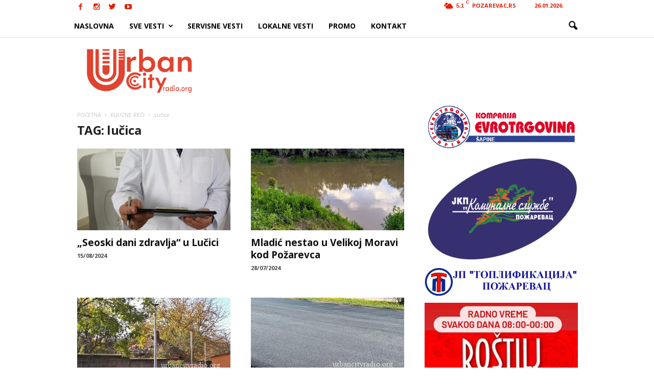

--- FILE ---
content_type: text/html; charset=utf-8
request_url: https://www.google.com/recaptcha/api2/aframe
body_size: 269
content:
<!DOCTYPE HTML><html><head><meta http-equiv="content-type" content="text/html; charset=UTF-8"></head><body><script nonce="O736pjRwP4wUS8O4C-GnYQ">/** Anti-fraud and anti-abuse applications only. See google.com/recaptcha */ try{var clients={'sodar':'https://pagead2.googlesyndication.com/pagead/sodar?'};window.addEventListener("message",function(a){try{if(a.source===window.parent){var b=JSON.parse(a.data);var c=clients[b['id']];if(c){var d=document.createElement('img');d.src=c+b['params']+'&rc='+(localStorage.getItem("rc::a")?sessionStorage.getItem("rc::b"):"");window.document.body.appendChild(d);sessionStorage.setItem("rc::e",parseInt(sessionStorage.getItem("rc::e")||0)+1);localStorage.setItem("rc::h",'1769469755659');}}}catch(b){}});window.parent.postMessage("_grecaptcha_ready", "*");}catch(b){}</script></body></html>

--- FILE ---
content_type: application/javascript
request_url: https://urbancityradio.org/wp-content/themes/Newsmag/js/tagdiv_theme.js?ver=3.0
body_size: 46923
content:
function td_smart_list_dropdown(){jQuery(".td-smart-list-dropdown").on("change",function(){window.location=this.value})}function td_done_resizing(){td_resize_videos()}function td_resize_videos(){jQuery(document).find('iframe[src*="youtube.com"]').each(function(){var a=jQuery(this).parent().parent().parent(),b=jQuery(this).parent().hasClass("td_wrapper_playlist_player_vimeo"),c=a.hasClass("vc_video-aspect-ratio-43"),d=a.hasClass("vc_video-aspect-ratio-235");if(b||c||d);else{var e=jQuery(this);e.attr("width","100%");var f=e.width();e.css("height",.5625*f,"important")}}),jQuery(document).find('iframe[src*="vimeo.com"]').each(function(){var a=jQuery(this).parent().parent().parent(),b=jQuery(this).parent().hasClass("td_wrapper_playlist_player_vimeo"),c=a.hasClass("vc_video-aspect-ratio-43"),d=a.hasClass("vc_video-aspect-ratio-235");if(b||c||d);else{var e=jQuery(this);e.attr("width","100%");var f=e.width();e.css("height",.5625*f,"important")}}),jQuery(document).find('iframe[src*="dailymotion.com"]').each(function(){var a=jQuery(this).parent().parent().parent(),b=a.hasClass("vc_video-aspect-ratio-43"),c=a.hasClass("vc_video-aspect-ratio-235");if(b||c);else{var d=jQuery(this);d.attr("width","100%");var e=d.width();d.css("height",.6*e,"important")}}),jQuery(document).find(".wp-video-shortcode").each(function(){var a=jQuery(this),b=a.width()+3;jQuery(this).parent().css("height",.56*b,"important"),a.css("width","100%","important"),a.css("height","100%","important")})}function td_mobile_menu(){}function td_mobile_menu_toogle(){jQuery("#td-top-mobile-toggle a, .td-mobile-close a").click(function(){jQuery("body").hasClass("td-menu-mob-open-menu")?jQuery("body").removeClass("td-menu-mob-open-menu"):jQuery("body").addClass("td-menu-mob-open-menu")}),jQuery(document).find("#td-mobile-nav .menu-item-has-children").each(function(a){var b="td_mobile_elem_with_submenu_"+a;jQuery(this).addClass(b),jQuery(this).children("a").addClass("td-link-element-after"),jQuery(this).click(function(a){var b=jQuery(a.target);!b.length||!b.hasClass("td-element-after")&&!b.hasClass("td-link-element-after")||"#"!==b.attr("href")&&void 0!==b.attr("href")||(a.preventDefault(),a.stopPropagation(),jQuery(this).toggleClass("td-sub-menu-open"))})})}function td_retina(){window.devicePixelRatio>1&&(jQuery(".td-retina").each(function(a){var b=jQuery(this).attr("src"),c=b.replace(".png","@2x.png");c=c.replace(".jpg","@2x.jpg"),jQuery(this).attr("src",c)}),jQuery(".td-retina-data").each(function(a){jQuery(this).attr("src",jQuery(this).data("retina")),jQuery(this).addClass("td-retina-version")}))}function td_read_site_cookie(a){for(var b=escape(a)+"=",c=document.cookie.split(";"),d=0;d<c.length;d++){for(var e=c[d];" "==e.charAt(0);)e=e.substring(1,e.length);if(0==e.indexOf(b))return unescape(e.substring(b.length,e.length))}return null}function td_set_cookies_life(a){var b=new Date;b.setTime(b.getTime()+a[2]),document.cookie=a[0]+"="+a[1]+"; expires="+b.toGMTString()+"; path=/"}function td_events_scroll_scroll_to_top(a){tdIsScrollingAnimation||(a>400?td_scroll_to_top_is_visible===!1&&(td_scroll_to_top_is_visible=!0,jQuery(".td-scroll-up").addClass("td-scroll-up-visible")):td_scroll_to_top_is_visible===!0&&(td_scroll_to_top_is_visible=!1,jQuery(".td-scroll-up").removeClass("td-scroll-up-visible")))}function td_post_template_6_title(){function f(){e===!1&&window.requestAnimationFrame(g),e=!0}function g(){if(c=jQuery(document).scrollTop(),c<=950){var f=1-c/800;tdDetect.isIe8===!0&&(f=1),f=Math.round(100*f)/100,a.style.opacity=f;var g=-Math.round(c/4);tdUtil.tdMoveY(b,-g),d=-Math.round(c/8),tdUtil.tdMoveY(a,-d)}e=!1}var d,a=document.getElementById("td_parallax_header_6"),b=document.getElementById("td-full-screen-header-image"),c="";jQuery(window).scroll(function(){f()});var e=!1}function td_smart_lists_magnific_popup(){jQuery(".td-lightbox-enabled").magnificPopup({delegate:"a",type:"image",tLoading:"Loading image #%curr%...",mainClass:"mfp-img-mobile",gallery:{enabled:!0,navigateByImgClick:!0,preload:[0,1],tCounter:tdUtil.getBackendVar("td_magnific_popup_translation_tCounter")},image:{tError:"<a href='%url%'>The image #%curr%</a> could not be loaded.",titleSrc:function(a){return a.el.attr("data-caption")}},zoom:{enabled:!0,duration:300,opener:function(a){return a.find("img")}},callbacks:{change:function(a){if(""!=a.el[0].id){var b=a.el[0].id.split("_");jQuery(".td-iosSlider").iosSlider("goToSlide",parseInt(b[1])+1)}else tdModalImageLastEl=a.el,setTimeout(function(){tdUtil.scrollIntoView(a.el)},100)},beforeClose:function(){""!=tdModalImageLastEl&&tdUtil.scrollIntoView(tdModalImageLastEl)}}})}function td_get_document_width(){var a=0;return self.innerHeight?a=self.innerWidth:document.documentElement&&document.documentElement.clientHeight?a=document.documentElement.clientWidth:document.body&&(a=document.body.clientWidth),a}function td_get_document_height(){var a=0;return self.innerHeight?a=self.innerHeight:document.documentElement&&document.documentElement.clientHeight?a=document.documentElement.clientHeight:document.body&&(a=document.body.clientHeight),a}function setMenuMinHeight(){if("undefined"==typeof tdEvents.previousWindowInnerWidth)tdEvents.previousWindowInnerWidth=tdEvents.window_innerWidth;else if(tdEvents.previousWindowInnerWidth===tdEvents.window_innerWidth)return;tdEvents.previousWindowInnerWidth=tdEvents.window_innerWidth;var a=jQuery("#td-mobile-nav"),b=tdEvents.window_innerHeight+1;if(a.length&&a.css("min-height",b+"px"),tdDetect.isMobileDevice){var c=jQuery(".td-menu-background"),d=jQuery(".td-search-background");c.length&&c.css("height",b+70+"px"),d.length&&d.css("height",b+70+"px")}}function tdModalImage(){jQuery("figure.wp-caption").each(function(){var a=jQuery(this).children("figcaption").html();jQuery(this).children("a").data("caption",a)}),jQuery(".td-modal-image").each(function(){jQuery(this).parent().addClass("td-modal-image"),jQuery(this).removeClass("td-modal-image")}),jQuery("article").magnificPopup({type:"image",delegate:".td-modal-image",gallery:{enabled:!0,tPrev:tdUtil.getBackendVar("td_magnific_popup_translation_tPrev"),tNext:tdUtil.getBackendVar("td_magnific_popup_translation_tNext"),tCounter:tdUtil.getBackendVar("td_magnific_popup_translation_tCounter")},ajax:{tError:tdUtil.getBackendVar("td_magnific_popup_translation_ajax_tError")},image:{tError:tdUtil.getBackendVar("td_magnific_popup_translation_image_tError"),titleSrc:function(a){var b=jQuery(a.el).data("caption");return"undefined"!=typeof b?b:""}},zoom:{enabled:!0,duration:300,opener:function(a){return a.find("img")}},callbacks:{change:function(a){tdModalImageLastEl=a.el,tdUtil.scrollIntoView(a.el)},beforeClose:function(){tdAffix.allow_scroll=!1,tdUtil.scrollIntoView(tdModalImageLastEl);var a=setInterval(function(){tdIsScrollingAnimation||(clearInterval(a),setTimeout(function(){tdAffix.allow_scroll=!0},100))},100)}}}),"undefined"==typeof jetpackCarouselStrings&&(jQuery("figure.gallery-item").each(function(){var a=jQuery(this).children("figcaption").html();jQuery(this).find("a").data("caption",a)}),jQuery(".tiled-gallery").magnificPopup({type:"image",delegate:"a",gallery:{enabled:!0,tPrev:tdUtil.getBackendVar("td_magnific_popup_translation_tPrev"),tNext:tdUtil.getBackendVar("td_magnific_popup_translation_tNext"),tCounter:tdUtil.getBackendVar("td_magnific_popup_translation_tCounter")},ajax:{tError:tdUtil.getBackendVar("td_magnific_popup_translation_ajax_tError")},image:{tError:tdUtil.getBackendVar("td_magnific_popup_translation_image_tError"),titleSrc:function(a){var b=jQuery(a.el).parent().find(".tiled-gallery-caption").text();return"undefined"!=typeof b?b:""}},zoom:{enabled:!0,duration:300,opener:function(a){return a.find("img")}},callbacks:{change:function(a){tdModalImageLastEl=a.el,tdUtil.scrollIntoView(a.el)},beforeClose:function(){tdUtil.scrollIntoView(tdModalImageLastEl)}}}),jQuery(".gallery").magnificPopup({type:"image",delegate:".gallery-icon > a",gallery:{enabled:!0,tPrev:tdUtil.getBackendVar("td_magnific_popup_translation_tPrev"),tNext:tdUtil.getBackendVar("td_magnific_popup_translation_tNext"),tCounter:tdUtil.getBackendVar("td_magnific_popup_translation_tCounter")},ajax:{tError:tdUtil.getBackendVar("td_magnific_popup_translation_ajax_tError")},image:{tError:tdUtil.getBackendVar("td_magnific_popup_translation_image_tError"),titleSrc:function(a){var b=jQuery(a.el).data("caption");return"undefined"!=typeof b?b:""}},zoom:{enabled:!0,duration:300,opener:function(a){return a.find("img")}},callbacks:{change:function(a){tdModalImageLastEl=a.el,tdUtil.scrollIntoView(a.el)},beforeClose:function(){tdUtil.scrollIntoView(tdModalImageLastEl)}}}))}function td_resize_smartlist_slides(a){var b=a.currentSlideNumber,c=jQuery(a.data.obj[0]).attr("id");tdDetect.isIe8||(jQuery("#"+c).css("overflow","none"),jQuery("#"+c+" .td-item").css("overflow","visible"));var d=0;d=jQuery("#"+c+"_item_"+b).outerHeight(!0),jQuery("#"+c+", #"+c+" .td-slider").css({height:d})}function td_resize_smartlist_sliders_and_update(){jQuery(document).find(".td-smart-list-slider").each(function(){var a=jQuery(this).attr("id");tdDetect.isIe8||(jQuery("#"+a).css("overflow","none"),jQuery("#"+a+" .td-item").css("overflow","visible"));var b=0;b=jQuery("#"+a+"_item_"+td_history.get_current_page("slide")).outerHeight(!0),jQuery("#"+a+", #"+a+" .td-slider").css({height:b}),tdDetect.isAndroid&&setTimeout(function(){jQuery("#"+a).iosSlider("update")},2e3)})}function td_resize_normal_slide(a){var b=0,c=jQuery(a.data.obj[0]).attr("id"),d=td_get_document_width();tdDetect.isIe8||(jQuery("#"+c).css("overflow","none"),jQuery("#"+c+" .td-item").css("overflow","visible"));var e=0,f=jQuery("#"+c+"_item_"+b).outerWidth(!0),g=780;tdDetect.isAndroid&&(g=1e3),d<g&&!tdDetect.isIpad&&(e=f>300?.5*f:f,jQuery("#"+c+", #"+c+" .td-slider, #"+c+" .td-slider .td-module-thumb").css({height:e}))}function td_resize_normal_slide_and_update(a){var b=0,c=jQuery(a.data.obj[0]).attr("id"),d=td_get_document_width();tdDetect.isIe8||(jQuery("#"+c).css("overflow","none"),jQuery("#"+c+" .td-item").css("overflow","visible"));var e=0,f=jQuery("#"+c+"_item_"+b).outerWidth(!0),g=780;tdDetect.isAndroid&&(g=1e3),d<g&&!tdDetect.isIpad&&(e=f>300?.5*f:f,jQuery("#"+c+", #"+c+" .td-slider, #"+c+" .td-slider .td-module-thumb").css({height:e}),setTimeout(function(){jQuery("#"+c).iosSlider("update")},2e3))}function td_compute_backstretch_item(a){var b=100*(tdEvents.window_innerHeight-a.offset_top)/(tdEvents.window_innerHeight+a.full_height),c=a.offset_top/2,d=-c/2;if(0==d)var e=a.full_height/6;else var f=100*tdEvents.window_innerHeight/(tdEvents.window_innerHeight+a.full_height),e=(100-b)*(c/1.2)/(f-b);d+=.5,a.remove_item_property("move_y"),a.add_item_property("move_y",b,100,d,e,"");var g=parseFloat(1+Math.abs(c)/a.full_height).toFixed(2);delete a.animation_callback,a.animation_callback=function(){var b=parseFloat(a.computed_item_properties.move_y).toFixed();a.jqueryObj.css({left:"50%","-webkit-transform":"translate3d(-50%,"+b+"px, 0px) scale("+g+","+g+")",transform:"translate3d(-50%,"+b+"px, 0px) scale("+g+","+g+")"}),a.redraw=!1}}function td_date_i18n(a,b){var d,e,c=this,f=/\\?(.?)/gi,g=function(a,b){return e[a]?e[a]():b},h=function(a,b){for(a=String(a);a.length<b;)a="0"+a;return a};return e={d:function(){return h(e.j(),2)},D:function(){return tdDateNamesI18n.day_names_short[e.w()]},j:function(){return d.getDate()},l:function(){return tdDateNamesI18n.day_names[e.w()]},N:function(){return e.w()||7},S:function(){var a=e.j(),b=a%10;return b<=3&&1==parseInt(a%100/10,10)&&(b=0),["st","nd","rd"][b-1]||"th"},w:function(){return d.getDay()},z:function(){var a=new Date(e.Y(),e.n()-1,e.j()),b=new Date(e.Y(),0,1);return Math.round((a-b)/864e5)},W:function(){var a=new Date(e.Y(),e.n()-1,e.j()-e.N()+3),b=new Date(a.getFullYear(),0,4);return h(1+Math.round((a-b)/864e5/7),2)},F:function(){return tdDateNamesI18n.month_names[e.n()-1]},m:function(){return h(e.n(),2)},M:function(){return tdDateNamesI18n.month_names_short[e.n()-1]},n:function(){return d.getMonth()+1},t:function(){return new Date(e.Y(),e.n(),0).getDate()},L:function(){var a=e.Y();return a%4===0&a%100!==0|a%400===0},o:function(){var a=e.n(),b=e.W(),c=e.Y();return c+(12===a&&b<9?1:1===a&&b>9?-1:0)},Y:function(){return d.getFullYear()},y:function(){return e.Y().toString().slice(-2)},a:function(){return d.getHours()>11?"pm":"am"},A:function(){return e.a().toUpperCase()},B:function(){var a=3600*d.getUTCHours(),b=60*d.getUTCMinutes(),c=d.getUTCSeconds();return h(Math.floor((a+b+c+3600)/86.4)%1e3,3)},g:function(){return e.G()%12||12},G:function(){return d.getHours()},h:function(){return h(e.g(),2)},H:function(){return h(e.G(),2)},i:function(){return h(d.getMinutes(),2)},s:function(){return h(d.getSeconds(),2)},u:function(){return h(1e3*d.getMilliseconds(),6)},e:function(){throw"Not supported (see source code of date() for timezone on how to add support)"},I:function(){var a=new Date(e.Y(),0),b=Date.UTC(e.Y(),0),c=new Date(e.Y(),6),d=Date.UTC(e.Y(),6);return a-b!==c-d?1:0},O:function(){var a=d.getTimezoneOffset(),b=Math.abs(a);return(a>0?"-":"+")+h(100*Math.floor(b/60)+b%60,4)},P:function(){var a=e.O();return a.substr(0,3)+":"+a.substr(3,2)},T:function(){return"UTC"},Z:function(){return 60*-d.getTimezoneOffset()},c:function(){return"Y-m-d\\TH:i:sP".replace(f,g)},r:function(){return"D, d M Y H:i:s O".replace(f,g)},U:function(){return d/1e3|0}},this.date=function(a,b){return c=this,d=void 0===b?new Date:b instanceof Date?new Date(b):new Date(1e3*b),a.replace(f,g)},this.date(a,b)}jQuery.easing.jswing=jQuery.easing.swing,jQuery.extend(jQuery.easing,{def:"easeOutQuad",swing:function(a,b,c,d,e){return jQuery.easing[jQuery.easing.def](a,b,c,d,e)},easeInQuad:function(a,b,c,d,e){return d*(b/=e)*b+c},easeOutQuad:function(a,b,c,d,e){return-d*(b/=e)*(b-2)+c},easeInOutQuad:function(a,b,c,d,e){return 1>(b/=e/2)?d/2*b*b+c:-d/2*(--b*(b-2)-1)+c},easeInCubic:function(a,b,c,d,e){return d*(b/=e)*b*b+c},easeOutCubic:function(a,b,c,d,e){return d*((b=b/e-1)*b*b+1)+c},easeInOutCubic:function(a,b,c,d,e){return 1>(b/=e/2)?d/2*b*b*b+c:d/2*((b-=2)*b*b+2)+c},easeInQuart:function(a,b,c,d,e){return d*(b/=e)*b*b*b+c},easeOutQuart:function(a,b,c,d,e){return-d*((b=b/e-1)*b*b*b-1)+c},easeInOutQuart:function(a,b,c,d,e){return 1>(b/=e/2)?d/2*b*b*b*b+c:-d/2*((b-=2)*b*b*b-2)+c},easeInQuint:function(a,b,c,d,e){return d*(b/=e)*b*b*b*b+c},easeOutQuint:function(a,b,c,d,e){return d*((b=b/e-1)*b*b*b*b+1)+c},easeInOutQuint:function(a,b,c,d,e){return 1>(b/=e/2)?d/2*b*b*b*b*b+c:d/2*((b-=2)*b*b*b*b+2)+c},easeInSine:function(a,b,c,d,e){return-d*Math.cos(b/e*(Math.PI/2))+d+c},easeOutSine:function(a,b,c,d,e){return d*Math.sin(b/e*(Math.PI/2))+c},easeInOutSine:function(a,b,c,d,e){return-d/2*(Math.cos(Math.PI*b/e)-1)+c},easeInExpo:function(a,b,c,d,e){return 0==b?c:d*Math.pow(2,10*(b/e-1))+c},easeOutExpo:function(a,b,c,d,e){return b==e?c+d:d*(-Math.pow(2,-10*b/e)+1)+c},easeInOutExpo:function(a,b,c,d,e){return 0==b?c:b==e?c+d:1>(b/=e/2)?d/2*Math.pow(2,10*(b-1))+c:d/2*(-Math.pow(2,-10*--b)+2)+c},easeInCirc:function(a,b,c,d,e){return-d*(Math.sqrt(1-(b/=e)*b)-1)+c},easeOutCirc:function(a,b,c,d,e){return d*Math.sqrt(1-(b=b/e-1)*b)+c},easeInOutCirc:function(a,b,c,d,e){return 1>(b/=e/2)?-d/2*(Math.sqrt(1-b*b)-1)+c:d/2*(Math.sqrt(1-(b-=2)*b)+1)+c},easeInElastic:function(a,b,c,d,e){a=1.70158;var f=0,g=d;return 0==b?c:1==(b/=e)?c+d:(f||(f=.3*e),g<Math.abs(d)?(g=d,a=f/4):a=f/(2*Math.PI)*Math.asin(d/g),-(g*Math.pow(2,10*(b-=1))*Math.sin(2*(b*e-a)*Math.PI/f))+c)},easeOutElastic:function(a,b,c,d,e){a=1.70158;var f=0,g=d;return 0==b?c:1==(b/=e)?c+d:(f||(f=.3*e),g<Math.abs(d)?(g=d,a=f/4):a=f/(2*Math.PI)*Math.asin(d/g),g*Math.pow(2,-10*b)*Math.sin(2*(b*e-a)*Math.PI/f)+d+c)},easeInOutElastic:function(a,b,c,d,e){a=1.70158;var f=0,g=d;return 0==b?c:2==(b/=e/2)?c+d:(f||(f=.3*e*1.5),g<Math.abs(d)?(g=d,a=f/4):a=f/(2*Math.PI)*Math.asin(d/g),1>b?-.5*g*Math.pow(2,10*(b-=1))*Math.sin(2*(b*e-a)*Math.PI/f)+c:.5*g*Math.pow(2,-10*(b-=1))*Math.sin(2*(b*e-a)*Math.PI/f)+d+c)},easeInBack:function(a,b,c,d,e,f){return void 0==f&&(f=1.70158),d*(b/=e)*b*((f+1)*b-f)+c},easeOutBack:function(a,b,c,d,e,f){return void 0==f&&(f=1.70158),d*((b=b/e-1)*b*((f+1)*b+f)+1)+c},easeInOutBack:function(a,b,c,d,e,f){return void 0==f&&(f=1.70158),1>(b/=e/2)?d/2*b*b*(((f*=1.525)+1)*b-f)+c:d/2*((b-=2)*b*(((f*=1.525)+1)*b+f)+2)+c},easeInBounce:function(a,b,c,d,e){return d-jQuery.easing.easeOutBounce(a,e-b,0,d,e)+c},easeOutBounce:function(a,b,c,d,e){return(b/=e)<1/2.75?7.5625*d*b*b+c:b<2/2.75?d*(7.5625*(b-=1.5/2.75)*b+.75)+c:b<2.5/2.75?d*(7.5625*(b-=2.25/2.75)*b+.9375)+c:d*(7.5625*(b-=2.625/2.75)*b+.984375)+c},easeInOutBounce:function(a,b,c,d,e){return b<e/2?.5*jQuery.easing.easeInBounce(a,2*b,0,d,e)+c:.5*jQuery.easing.easeOutBounce(a,2*b-e,0,d,e)+.5*d+c}}),function(a){a.fn.supersubs=function(b){var c=a.extend({},a.fn.supersubs.defaults,b);return this.each(function(){var b=a(this),d=a.meta?a.extend({},c,b.data()):c,e=a('<li id="menu-fontsize">&#8212;</li>').css({padding:0,position:"absolute",top:"-999em",width:"auto"}).appendTo(b).width();a("#menu-fontsize").remove(),$ULs=b.find("ul"),$ULs.each(function(b){b=$ULs.eq(b);var c=b.children(),f=c.children("a"),g=c.css("white-space","nowrap").css("float"),h=b.add(c).add(f).css({float:"none",width:"auto"}).end().end()[0].clientWidth/e,h=h+d.extraWidth;h>d.maxWidth?h=d.maxWidth:h<d.minWidth&&(h=d.minWidth),h+="em",b.css("width",h),c.css({float:g,width:"100%","white-space":"normal"}).each(function(){var b=a(">ul",this),c=void 0!==b.css("left")?"left":"right";b.css(c,h)})})})},a.fn.supersubs.defaults={minWidth:9,maxWidth:25,extraWidth:0}}(jQuery),function(a){a.fn.hoverIntent=function(b,c,d){var f,g,h,i,e={interval:100,sensitivity:7,timeout:0},e="object"==typeof b?a.extend(e,b):a.isFunction(c)?a.extend(e,{over:b,out:c,selector:d}):a.extend(e,{over:b,out:b,selector:c}),j=function(a){f=a.pageX,g=a.pageY},k=function(b,c){return c.hoverIntent_t=clearTimeout(c.hoverIntent_t),Math.abs(h-f)+Math.abs(i-g)<e.sensitivity?(a(c).off("mousemove.hoverIntent",j),c.hoverIntent_s=1,e.over.apply(c,[b])):(h=f,i=g,void(c.hoverIntent_t=setTimeout(function(){k(b,c)},e.interval)))};return b=function(b){var c=jQuery.extend({},b),d=this;d.hoverIntent_t&&(d.hoverIntent_t=clearTimeout(d.hoverIntent_t)),"mouseenter"==b.type?(h=c.pageX,i=c.pageY,a(d).on("mousemove.hoverIntent",j),1!=d.hoverIntent_s&&(d.hoverIntent_t=setTimeout(function(){k(c,d)},e.interval))):(a(d).off("mousemove.hoverIntent",j),1==d.hoverIntent_s&&(d.hoverIntent_t=setTimeout(function(){d.hoverIntent_t=clearTimeout(d.hoverIntent_t),d.hoverIntent_s=0,e.out.apply(d,[c])},e.timeout)))},this.on({"mouseenter.hoverIntent":b,"mouseleave.hoverIntent":b},e.selector)}}(jQuery),function(a){a.fn.superfish=function(b){var c=a.fn.superfish,d=c.c,e=a('<i class="'+d.arrowClass+'"></i>'),f=function(){var b=a(this),c=h(b);clearTimeout(c.sfTimer),b.showSuperfishUl().siblings().hideSuperfishUl()},g=function(b){var d=a(this),e=h(d),g=c.op,i=function(){g.retainPath=-1<a.inArray(d[0],g.$path),d.hideSuperfishUl(),g.$path.length&&1>d.parents("li."+g.hoverClass).length&&(g.onIdle.call(),a.proxy(f,g.$path,b)())};"click"===b.type?i():(clearTimeout(e.sfTimer),e.sfTimer=setTimeout(i,g.delay))},h=function(b){return b.hasClass(d.menuClass)&&a.error("Superfish requires you to update to a version of hoverIntent that supports event-delegation, such as this one: https://github.com/joeldbirch/onHoverIntent"),b=b.closest("."+d.menuClass)[0],c.op=c.o[b.serial],b},i=function(b){var c=a(this),d=c.siblings("ul");if(0<d.length&&!d.is(":visible")&&(c.data("follow",!1),"MSPointerDown"===b.type))return c.trigger("focus"),!1},j=function(b){var d=a(this),e=d.siblings("ul"),h=!1!==d.data("follow");!e.length||!c.op.useClick&&h||(b.preventDefault(),e.is(":visible")?c.op.useClick&&h&&a.proxy(g,d.parent("li"),b)():a.proxy(f,d.parent("li"))())};return this.addClass(d.menuClass).each(function(){var h=this.serial=c.o.length,k=a.extend({},c.defaults,b),l=a(this),m=l.find("li:has(ul)");k.$path=l.find("li."+k.pathClass).slice(0,k.pathLevels).each(function(){a(this).addClass(k.hoverClass+" "+d.bcClass).filter("li:has(ul)").removeClass(k.pathClass)}),c.o[h]=c.op=k,k.autoArrows&&m.children("a").each(function(){a(this).addClass(d.anchorClass).append(e.clone())}),l.css("ms-touch-action","none"),c.op.useClick||(a.fn.hoverIntent&&!c.op.disableHI?l.hoverIntent(f,g,"li:has(ul)"):l.on("mouseenter","li:has(ul)",f).on("mouseleave","li:has(ul)",g)),h="MSPointerDown",navigator.userAgent.toLowerCase().match(/(iphone|ipod|ipad)/)||(h+=" touchstart"),l.on("focusin","li",f).on("focusout","li",g).on("click","a",j).on(h,"a",i),m.not("."+d.bcClass).children("ul").show().hide(),k.onInit.call(this)})};var b=a.fn.superfish;b.o=[],b.op={},b.c={bcClass:"sf-breadcrumb",menuClass:"sf-js-enabled",anchorClass:"sf-with-ul",arrowClass:"td-icon-menu-down"},b.defaults={hoverClass:"sfHover",pathClass:"overideThisToUse",pathLevels:1,delay:800,animation:{opacity:"show"},animationOut:{opacity:"hide"},speed:"normal",speedOut:"fast",autoArrows:!0,disableHI:!1,useClick:!1,onInit:function(){},onBeforeShow:function(){},onShow:function(){},onHide:function(){},onIdle:function(){}},a.fn.extend({hideSuperfishUl:function(){var c=b.op,d=this,e=!0===c.retainPath?c.$path:"";return c.retainPath=!1,a("li."+c.hoverClass,this).add(this).not(e).children("ul").stop(!0,!0).animate(c.animationOut,c.speedOut,function(){$ul=a(this),$ul.parent().removeClass(c.hoverClass),c.onHide.call($ul),b.op.useClick&&d.children("a").data("follow",!1)}),this},showSuperfishUl:function(){var c=b.op,d=this,e=this.children("ul");d.addClass(c.hoverClass),c.onBeforeShow.call(e),e.stop(!0,!0).animate(c.animation,c.speed,function(){c.onShow.call(e),d.children("a").data("follow",!0)});var f=a(window).width(),g=this.children("ul").first();if(0<g.length){var h=this.children("ul").first().offset().left+g.width();h>f&&(g.parent().parent().hasClass("sf-menu")?g.css("left","-"+(h-f)+"px"):g.addClass("reversed").css("left","-"+(g.width()+0)+"px"))}return this}})}(jQuery),function(a){var b=0,c=0,d=0,e=0,f="ontouchstart"in window||0<navigator.msMaxTouchPoints,g="onorientationchange"in window,h=!1,i=!1,j=!1,k=!1,l=!1,m="pointer",n="pointer",o=[],p=[],q=[],r=[],s=[],t=[],u=[],v=[],w=[],x=[],y=[],z={showScrollbar:function(b,c){b.scrollbarHide&&a("."+c).css({opacity:b.scrollbarOpacity,filter:"alpha(opacity:"+100*b.scrollbarOpacity+")"})},hideScrollbar:function(a,b,c,d,e,f,g,h,i,j){if(a.scrollbar&&a.scrollbarHide)for(var k=c;k<c+25;k++)b[b.length]=z.hideScrollbarIntervalTimer(10*k,d[c],(c+24-k)/24,e,f,g,h,i,j,a)},hideScrollbarInterval:function(b,c,d,f,g,h,i,j,k){e=-1*b/w[j]*(g-h-i-f),z.setSliderOffset("."+d,e),a("."+d).css({opacity:k.scrollbarOpacity*c,filter:"alpha(opacity:"+k.scrollbarOpacity*c*100+")"})},slowScrollHorizontalInterval:function(b,c,d,f,g,h,i,j,k,l,m,n,o,p,q,r,y,A,B){if(B.infiniteSlider){if(d<=-1*w[r]){var C=a(b).width();if(d<=-1*x[r]){var D=-1*m[0];a(c).each(function(b){z.setSliderOffset(a(c)[b],D+y),b<n.length&&(n[b]=-1*D),D+=q[b]}),d+=-1*n[0],v[r]=-1*n[0]+y,w[r]=v[r]+C-h,u[r]=0}else{var E=0,F=z.getSliderOffset(a(c[0]),"x");a(c).each(function(a){z.getSliderOffset(this,"x")<F&&(F=z.getSliderOffset(this,"x"),E=a)}),o=v[r]+C,z.setSliderOffset(a(c)[E],o),v[r]=-1*n[1]+y,w[r]=v[r]+C-h,n.splice(0,1),n.splice(n.length,0,-1*o+y),u[r]++}}if(d>=-1*v[r]||0<=d){if(C=a(b).width(),0<d)for(D=-1*m[0],a(c).each(function(b){z.setSliderOffset(a(c)[b],D+y),b<n.length&&(n[b]=-1*D),D+=q[b]}),d-=-1*n[0],v[r]=-1*n[0]+y,w[r]=v[r]+C-h,u[r]=p;0<-1*n[0]-C+y;){var G=0,H=z.getSliderOffset(a(c[0]),"x");a(c).each(function(a){z.getSliderOffset(this,"x")>H&&(H=z.getSliderOffset(this,"x"),G=a)}),o=v[r]-q[G],z.setSliderOffset(a(c)[G],o),n.splice(0,0,-1*o+y),n.splice(n.length-1,1),v[r]=-1*n[0]+y,w[r]=v[r]+C-h,u[r]--,s[r]++}0>d&&(G=0,H=z.getSliderOffset(a(c[0]),"x"),a(c).each(function(a){z.getSliderOffset(this,"x")>H&&(H=z.getSliderOffset(this,"x"),G=a)}),o=v[r]-q[G],z.setSliderOffset(a(c)[G],o),n.splice(0,0,-1*o+y),n.splice(n.length-1,1),v[r]=-1*n[0]+y,w[r]=v[r]+C-h,u[r]--)}}m=!1,h=z.calcActiveOffset(B,d,n,h,u[r],p,l,r),o=(h+u[r]+p)%p,B.infiniteSlider?o!=t[r]&&(m=!0):h!=s[r]&&(m=!0),m&&(p=new z.args("change",B,b,a(b).children(":eq("+o+")"),o,A),a(b).parent().data("args",p),""!=B.onSlideChange)&&B.onSlideChange(p),s[r]=h,t[r]=o,d=Math.floor(d),z.setSliderOffset(b,d),B.scrollbar&&(e=Math.floor((-1*d-v[r]+y)/(w[r]-v[r]+y)*(i-j-g)),b=g-k,d>=-1*v[r]+y?(b=g-k- -1*e,z.setSliderOffset(a("."+f),0)):(d<=-1*w[r]+1&&(b=i-j-k-e),z.setSliderOffset(a("."+f),e)),a("."+f).css({width:b+"px"}))},slowScrollHorizontal:function(b,c,d,e,f,g,h,i,j,k,l,m,n,o,p,q,x,y,A,B,C){var D=z.getSliderOffset(b,"x");g=[];var E=0,F=25/1024*i;if(frictionCoefficient=C.frictionCoefficient,elasticFrictionCoefficient=C.elasticFrictionCoefficient,snapFrictionCoefficient=C.snapFrictionCoefficient,f>C.snapVelocityThreshold&&C.snapToChildren&&!A?E=1:f<-1*C.snapVelocityThreshold&&C.snapToChildren&&!A&&(E=-1),f<-1*F?f=-1*F:f>F&&(f=F),a(b)[0]!==a(y)[0]&&(E*=-1,f*=-2),y=u[p],C.infiniteSlider)var G=v[p],H=w[p];A=[];for(var F=[],I=0;I<n.length;I++)A[I]=n[I],I<c.length&&(F[I]=z.getSliderOffset(a(c[I]),"x"));for(;1<f||-1>f;){if(f*=frictionCoefficient,D+=f,(D>-1*v[p]||D<-1*w[p])&&!C.infiniteSlider&&(f*=elasticFrictionCoefficient,D+=f),C.infiniteSlider){if(D<=-1*H){for(var H=a(b).width(),J=0,K=F[0],I=0;I<F.length;I++)F[I]<K&&(K=F[I],J=I);I=G+H,F[J]=I,G=-1*A[1]+B,H=G+H-i,A.splice(0,1),A.splice(A.length,0,-1*I+B),y++}if(D>=-1*G){for(H=a(b).width(),J=0,K=F[0],I=0;I<F.length;I++)F[I]>K&&(K=F[I],J=I);I=G-o[J],F[J]=I,A.splice(0,0,-1*I+B),A.splice(A.length-1,1),G=-1*A[0]+B,H=G+H-i,y--}}g[g.length]=D}if(F=!1,f=z.calcActiveOffset(C,D,A,i,y,x,s[p],p),G=(f+y+x)%x,C.snapToChildren&&(C.infiniteSlider?G!=t[p]&&(F=!0):f!=s[p]&&(F=!0),0>E&&!F?(f++,f>=n.length&&!C.infiniteSlider&&(f=n.length-1)):0<E&&!F&&(f--,0>f&&!C.infiniteSlider&&(f=0))),C.snapToChildren||(D>-1*v[p]||D<-1*w[p])&&!C.infiniteSlider){for((D>-1*v[p]||D<-1*w[p])&&!C.infiniteSlider?g.splice(0,g.length):(g.splice(.1*g.length,g.length),D=0<g.length?g[g.length-1]:D);D<A[f]-.5||D>A[f]+.5;)D=(D-A[f])*snapFrictionCoefficient+A[f],g[g.length]=D;g[g.length]=A[f]}for(E=1,0!=g.length%2&&(E=0),D=0;D<d.length;D++)clearTimeout(d[D]);for(y=(f+y+x)%x,G=0,D=E;D<g.length;D+=2)(D==E||1<Math.abs(g[D]-G)||D>=g.length-2)&&(G=g[D],d[d.length]=z.slowScrollHorizontalIntervalTimer(10*D,b,c,g[D],e,h,i,j,k,l,f,m,n,q,x,o,p,B,y,C));G=(f+u[p]+x)%x,""!=C.onSlideComplete&&1<g.length&&(d[d.length]=z.onSlideCompleteTimer(10*(D+1),C,b,a(b).children(":eq("+G+")"),y,p)),r[p]=d,z.hideScrollbar(C,d,D,g,e,h,i,k,l,p)},onSlideComplete:function(b,c,d,e,f){d=new z.args("complete",b,a(c),d,e,e),a(c).parent().data("args",d),""!=b.onSlideComplete&&b.onSlideComplete(d)},getSliderOffset:function(b,c){var d=0;if(c="x"==c?4:5,!h||i||j)d=parseInt(a(b).css("left"),10);else{for(var e,d=["-webkit-transform","-moz-transform","transform"],f=0;f<d.length;f++)if(void 0!=a(b).css(d[f])&&0<a(b).css(d[f]).length){e=a(b).css(d[f]).split(",");break}d=void 0==e[c]?0:parseInt(e[c],10)}return d},setSliderOffset:function(b,c){c=parseInt(c,10),!h||i||j?a(b).css({left:c+"px"}):a(b).css({msTransform:"matrix(1,0,0,1,"+c+",0)",webkitTransform:"matrix(1,0,0,1,"+c+",0)",MozTransform:"matrix(1,0,0,1,"+c+",0)",transform:"matrix(1,0,0,1,"+c+",0)"})},setBrowserInfo:function(){null!=navigator.userAgent.match("WebKit")?(m="-webkit-grab",n="-webkit-grabbing"):null!=navigator.userAgent.match("Gecko")?(l=!0,m="move",n="-moz-grabbing"):null!=navigator.userAgent.match("MSIE 7")?k=i=!0:null!=navigator.userAgent.match("MSIE 8")?k=j=!0:null!=navigator.userAgent.match("MSIE 9")&&(k=!0)},has3DTransform:function(){var b=!1,c=a("<div />").css({msTransform:"matrix(1,1,1,1,1,1)",webkitTransform:"matrix(1,1,1,1,1,1)",MozTransform:"matrix(1,1,1,1,1,1)",transform:"matrix(1,1,1,1,1,1)"});return""==c.attr("style")?b=!1:l&&21<=parseInt(navigator.userAgent.split("/")[3],10)?b=!1:void 0!=c.attr("style")&&(b=!0),b},getSlideNumber:function(a,b,c){return(a-u[b]+c)%c},calcActiveOffset:function(a,b,c,d,e,f,g,h){e=!1,a=[];var i;for(b>c[0]&&(i=0),b<c[c.length-1]&&(i=f-1),f=0;f<c.length;f++)c[f]<=b&&c[f]>b-d&&(e||c[f]==b||(a[a.length]=c[f-1]),a[a.length]=c[f],e=!0);for(0==a.length&&(a[0]=c[c.length-1]),f=e=0;f<a.length;f++)g=Math.abs(b-a[f]),g<d&&(e=a[f],d=g);for(f=0;f<c.length;f++)e==c[f]&&(i=f);return i},changeSlide:function(b,c,d,e,f,g,h,i,j,k,l,m,n,o,p,q,v,w){z.autoSlidePause(o);for(var x=0;x<e.length;x++)clearTimeout(e[x]);var y=Math.ceil(w.autoSlideTransTimer/10)+1,A=z.getSliderOffset(c,"x"),B=m[b],C=B-A;if(w.infiniteSlider)for(b=(b-u[o]+2*q)%q,x=!1,0==b&&2==q&&(b=q,m[b]=m[b-1]-a(d).eq(0).outerWidth(!0),x=!0),B=m[b],C=B-A,B=[m[b]-a(c).width(),m[b]+a(c).width()],x&&m.splice(m.length-1,1),x=0;x<B.length;x++)Math.abs(B[x]-A)<Math.abs(C)&&(C=B[x]-A);var D,B=[];for(z.showScrollbar(w,f),x=0;x<=y;x++)D=x,D/=y,D--,D=A+C*(Math.pow(D,5)+1),B[B.length]=D;for(y=(b+u[o]+q)%q,x=A=0;x<B.length;x++)(0==x||1<Math.abs(B[x]-A)||x>=B.length-2)&&(A=B[x],e[x]=z.slowScrollHorizontalIntervalTimer(10*(x+1),c,d,B[x],f,g,h,i,j,k,b,l,m,p,q,n,o,v,y,w)),0==x&&""!=w.onSlideStart&&(C=(s[o]+u[o]+q)%q,w.onSlideStart(new z.args("start",w,c,a(c).children(":eq("+C+")"),C,b)));A=!1,w.infiniteSlider?y!=t[o]&&(A=!0):b!=s[o]&&(A=!0),A&&""!=w.onSlideComplete&&(e[e.length]=z.onSlideCompleteTimer(10*(x+1),w,c,a(c).children(":eq("+y+")"),y,o)),r[o]=e,z.hideScrollbar(w,e,x,B,f,g,h,j,k,o),z.autoSlide(c,d,e,f,g,h,i,j,k,l,m,n,o,p,q,v,w)},autoSlide:function(a,b,c,d,e,f,g,h,i,j,k,l,m,n,q,r,t){return!!p[m].autoSlide&&(z.autoSlidePause(m),void(o[m]=setTimeout(function(){!t.infiniteSlider&&s[m]>k.length-1&&(s[m]-=q),z.changeSlide((s[m]+u[m]+k.length+1)%k.length,a,b,c,d,e,f,g,h,i,j,k,l,m,n,q,r,t),z.autoSlide(a,b,c,d,e,f,g,h,i,j,k,l,m,n,q,r,t)},t.autoSlideTimer+t.autoSlideTransTimer)))},autoSlidePause:function(a){clearTimeout(o[a])},isUnselectable:function(b,c){return""!=c.unselectableSelector&&1==a(b).closest(c.unselectableSelector).length},slowScrollHorizontalIntervalTimer:function(a,b,c,d,e,f,g,h,i,j,k,l,m,n,o,p,q,r,s,t){return setTimeout(function(){z.slowScrollHorizontalInterval(b,c,d,e,f,g,h,i,j,k,l,m,n,o,p,q,r,s,t)},a)},onSlideCompleteTimer:function(a,b,c,d,e,f){return setTimeout(function(){z.onSlideComplete(b,c,d,e,f)},a)},hideScrollbarIntervalTimer:function(a,b,c,d,e,f,g,h,i,j){return setTimeout(function(){z.hideScrollbarInterval(b,c,d,e,f,g,h,i,j)},a)},args:function(b,c,d,e,f,g){this.prevSlideNumber=void 0==a(d).parent().data("args")?void 0:a(d).parent().data("args").prevSlideNumber,this.prevSlideObject=void 0==a(d).parent().data("args")?void 0:a(d).parent().data("args").prevSlideObject,this.targetSlideNumber=g+1,this.targetSlideObject=a(d).children(":eq("+g+")"),this.slideChanged=!1,"load"==b?this.targetSlideObject=this.targetSlideNumber=void 0:"start"==b?this.targetSlideObject=this.targetSlideNumber=void 0:"change"==b?(this.slideChanged=!0,this.prevSlideNumber=void 0==a(d).parent().data("args")?c.startAtSlide:a(d).parent().data("args").currentSlideNumber,this.prevSlideObject=a(d).children(":eq("+this.prevSlideNumber+")")):"complete"==b&&(this.slideChanged=a(d).parent().data("args").slideChanged),this.settings=c,this.data=a(d).parent().data("iosslider"),this.sliderObject=d,this.sliderContainerObject=a(d).parent(),this.currentSlideObject=e,this.currentSlideNumber=f+1,this.currentSliderOffset=-1*z.getSliderOffset(d,"x")},preventDrag:function(a){a.preventDefault()},preventClick:function(a){return a.stopImmediatePropagation(),!1},enableClick:function(){return!0}};z.setBrowserInfo();var A={init:function(l,o){h=z.has3DTransform();var A=a.extend(!0,{elasticPullResistance:.6,frictionCoefficient:.92,elasticFrictionCoefficient:.6,snapFrictionCoefficient:.92,snapToChildren:!1,snapSlideCenter:!1,startAtSlide:1,scrollbar:!1,scrollbarDrag:!1,scrollbarHide:!0,scrollbarLocation:"top",scrollbarContainer:"",scrollbarOpacity:.4,scrollbarHeight:"4px",scrollbarBorder:"0",scrollbarMargin:"5px",scrollbarBackground:"#000",scrollbarBorderRadius:"100px",scrollbarShadow:"0 0 0 #000",scrollbarElasticPullResistance:.9,
desktopClickDrag:!1,keyboardControls:!1,tabToAdvance:!1,responsiveSlideContainer:!0,responsiveSlides:!0,navSlideSelector:"",navPrevSelector:"",navNextSelector:"",autoSlideToggleSelector:"",autoSlide:!1,autoSlideTimer:5e3,autoSlideTransTimer:750,autoSlideHoverPause:!0,infiniteSlider:!1,snapVelocityThreshold:5,slideStartVelocityThreshold:0,horizontalSlideLockThreshold:5,verticalSlideLockThreshold:3,stageCSS:{position:"relative",top:"0",left:"0",overflow:"hidden",zIndex:1},unselectableSelector:"",onSliderLoaded:"",onSliderUpdate:"",onSliderResize:"",onSlideStart:"",onSlideChange:"",onSlideComplete:""},l);return void 0==o&&(o=this),a(o).each(function(h){function l(){z.autoSlidePause(o),oa=a(Z).find("a"),pa=a(Z).find("[onclick]"),qa=a(Z).find("*"),a(N).css("width",""),a(N).css("height",""),a(Z).css("width",""),$=a(Z).children().not("script").get(),_=[],aa=[],A.responsiveSlides&&a($).css("width",""),w[o]=0,U=[],K=a(N).parent().width(),O=a(N).outerWidth(!0),A.responsiveSlideContainer&&(O=a(N).outerWidth(!0)>K?K:a(N).width()),a(N).css({position:A.stageCSS.position,top:A.stageCSS.top,left:A.stageCSS.left,overflow:A.stageCSS.overflow,zIndex:A.stageCSS.zIndex,webkitPerspective:1e3,webkitBackfaceVisibility:"hidden",msTouchAction:"pan-y",width:O}),a(A.unselectableSelector).css({cursor:"default"});for(var b=0;b<$.length;b++){_[b]=a($[b]).width(),aa[b]=a($[b]).outerWidth(!0);var c=aa[b];A.responsiveSlides&&(aa[b]>O?(c=O+-1*(aa[b]-_[b]),_[b]=c,aa[b]=O):c=_[b],a($[b]).css({width:c})),a($[b]).css({webkitBackfaceVisibility:"hidden",overflow:"hidden",position:"absolute"}),U[b]=-1*w[o],w[o]=w[o]+c+(aa[b]-_[b])}for(A.snapSlideCenter&&(M=.5*(O-aa[0]),A.responsiveSlides&&aa[0]>O&&(M=0)),x[o]=2*w[o],b=0;b<$.length;b++)z.setSliderOffset(a($[b]),-1*U[b]+w[o]+M),U[b]-=w[o];if(!A.infiniteSlider&&!A.snapSlideCenter){for(b=0;b<U.length&&!(U[b]<=-1*(2*w[o]-O));b++)da=b;U.splice(da+1,U.length),U[U.length]=-1*(2*w[o]-O)}for(b=0;b<U.length;b++)V[b]=U[b];if(T&&(p[o].startAtSlide=p[o].startAtSlide>U.length?U.length:p[o].startAtSlide,A.infiniteSlider?(p[o].startAtSlide=(p[o].startAtSlide-1+ba)%ba,s[o]=p[o].startAtSlide):(p[o].startAtSlide=0>p[o].startAtSlide-1?U.length-1:p[o].startAtSlide,s[o]=p[o].startAtSlide-1),t[o]=s[o]),v[o]=w[o]+M,a(Z).css({position:"relative",cursor:m,webkitPerspective:"0",webkitBackfaceVisibility:"hidden",width:w[o]+"px"}),na=w[o],w[o]=2*w[o]-O+2*M,(ha=na+M<O||0==O)&&a(Z).css({cursor:"default"}),L=a(N).parent().outerHeight(!0),P=a(N).height(),A.responsiveSlideContainer&&(P=P>L?L:P),a(N).css({height:P}),z.setSliderOffset(Z,U[s[o]]),A.infiniteSlider&&!ha){for(b=z.getSliderOffset(a(Z),"x"),c=(u[o]+ba)%ba*-1;0>c;){var d=0,e=z.getSliderOffset(a($[0]),"x");a($).each(function(a){z.getSliderOffset(this,"x")<e&&(e=z.getSliderOffset(this,"x"),d=a)});var f=v[o]+na;z.setSliderOffset(a($)[d],f),v[o]=-1*U[1]+M,w[o]=v[o]+na-O,U.splice(0,1),U.splice(U.length,0,-1*f+M),c++}for(;0<-1*U[0]-na+M&&A.snapSlideCenter&&T;){var g=0,h=z.getSliderOffset(a($[0]),"x");a($).each(function(a){z.getSliderOffset(this,"x")>h&&(h=z.getSliderOffset(this,"x"),g=a)}),f=v[o]-aa[g],z.setSliderOffset(a($)[g],f),U.splice(0,0,-1*f+M),U.splice(U.length-1,1),v[o]=-1*U[0]+M,w[o]=v[o]+na-O,u[o]--,s[o]++}for(;b<=-1*w[o];)d=0,e=z.getSliderOffset(a($[0]),"x"),a($).each(function(a){z.getSliderOffset(this,"x")<e&&(e=z.getSliderOffset(this,"x"),d=a)}),f=v[o]+na,z.setSliderOffset(a($)[d],f),v[o]=-1*U[1]+M,w[o]=v[o]+na-O,U.splice(0,1),U.splice(U.length,0,-1*f+M),u[o]++,s[o]--}return z.setSliderOffset(Z,U[s[o]]),A.desktopClickDrag||a(Z).css({cursor:"default"}),A.scrollbar&&(a("."+E).css({margin:A.scrollbarMargin,overflow:"hidden",display:"none"}),a("."+E+" ."+F).css({border:A.scrollbarBorder}),Q=parseInt(a("."+E).css("marginLeft"))+parseInt(a("."+E).css("marginRight")),R=parseInt(a("."+E+" ."+F).css("borderLeftWidth"),10)+parseInt(a("."+E+" ."+F).css("borderRightWidth"),10),I=""!=A.scrollbarContainer?a(A.scrollbarContainer).width():O,J=O/na*(I-Q),A.scrollbarHide||(W=A.scrollbarOpacity),a("."+E).css({position:"absolute",left:0,width:I-Q+"px",margin:A.scrollbarMargin}),"top"==A.scrollbarLocation?a("."+E).css("top","0"):a("."+E).css("bottom","0"),a("."+E+" ."+F).css({borderRadius:A.scrollbarBorderRadius,background:A.scrollbarBackground,height:A.scrollbarHeight,width:J-R+"px",minWidth:A.scrollbarHeight,border:A.scrollbarBorder,webkitPerspective:1e3,webkitBackfaceVisibility:"hidden",position:"relative",opacity:W,filter:"alpha(opacity:"+100*W+")",boxShadow:A.scrollbarShadow}),z.setSliderOffset(a("."+E+" ."+F),Math.floor((-1*U[s[o]]-v[o]+M)/(w[o]-v[o]+M)*(I-Q-J))),a("."+E).css({display:"block"}),G=a("."+E+" ."+F),H=a("."+E)),A.scrollbarDrag&&!ha&&a("."+E+" ."+F).css({cursor:m}),A.infiniteSlider&&(ga=(w[o]+O)/3),""!=A.navSlideSelector&&a(A.navSlideSelector).each(function(b){a(this).css({cursor:"pointer"}),a(this).unbind(ma).bind(ma,function(c){"touchstart"==c.type?a(this).unbind("click.iosSliderEvent"):a(this).unbind("touchstart.iosSliderEvent"),ma=c.type+".iosSliderEvent",z.changeSlide(b,Z,$,B,F,J,O,I,Q,R,V,U,aa,o,ga,ba,M,A)})}),""!=A.navPrevSelector&&(a(A.navPrevSelector).css({cursor:"pointer"}),a(A.navPrevSelector).unbind(ma).bind(ma,function(b){"touchstart"==b.type?a(this).unbind("click.iosSliderEvent"):a(this).unbind("touchstart.iosSliderEvent"),ma=b.type+".iosSliderEvent",b=(s[o]+u[o]+ba)%ba,(0<b||A.infiniteSlider)&&z.changeSlide(b-1,Z,$,B,F,J,O,I,Q,R,V,U,aa,o,ga,ba,M,A)})),""!=A.navNextSelector&&(a(A.navNextSelector).css({cursor:"pointer"}),a(A.navNextSelector).unbind(ma).bind(ma,function(b){"touchstart"==b.type?a(this).unbind("click.iosSliderEvent"):a(this).unbind("touchstart.iosSliderEvent"),ma=b.type+".iosSliderEvent",b=(s[o]+u[o]+ba)%ba,(b<U.length-1||A.infiniteSlider)&&z.changeSlide(b+1,Z,$,B,F,J,O,I,Q,R,V,U,aa,o,ga,ba,M,A)})),A.autoSlide&&!ha&&""!=A.autoSlideToggleSelector&&(a(A.autoSlideToggleSelector).css({cursor:"pointer"}),a(A.autoSlideToggleSelector).unbind(ma).bind(ma,function(b){"touchstart"==b.type?a(this).unbind("click.iosSliderEvent"):a(this).unbind("touchstart.iosSliderEvent"),ma=b.type+".iosSliderEvent",ia?(z.autoSlide(Z,$,B,F,J,O,I,Q,R,V,U,aa,o,ga,ba,M,A),ia=!1,a(A.autoSlideToggleSelector).removeClass("on")):(z.autoSlidePause(o),ia=!0,a(A.autoSlideToggleSelector).addClass("on"))})),z.autoSlide(Z,$,B,F,J,O,I,Q,R,V,U,aa,o,ga,ba,M,A),a(N).bind("mouseleave.iosSliderEvent",function(){return!!ia||void z.autoSlide(Z,$,B,F,J,O,I,Q,R,V,U,aa,o,ga,ba,M,A)}),a(N).bind("touchend.iosSliderEvent",function(){return!!ia||void z.autoSlide(Z,$,B,F,J,O,I,Q,R,V,U,aa,o,ga,ba,M,A)}),A.autoSlideHoverPause&&a(N).bind("mouseenter.iosSliderEvent",function(){z.autoSlidePause(o)}),a(N).data("iosslider",{obj:ra,settings:A,scrollerNode:Z,slideNodes:$,numberOfSlides:ba,centeredSlideOffset:M,sliderNumber:o,originalOffsets:V,childrenOffsets:U,sliderMax:w[o],scrollbarClass:F,scrollbarWidth:J,scrollbarStageWidth:I,stageWidth:O,scrollMargin:Q,scrollBorder:R,infiniteSliderOffset:u[o],infiniteSliderWidth:ga,slideNodeOuterWidths:aa,shortContent:ha}),T=!1,!0}b++;var o=b,B=[];p[o]=a.extend({},A),v[o]=0,w[o]=0;var G,H,I,J,K,L,O,P,Q,R,S,C=[0,0],D=[0,0],E="scrollbarBlock"+b,F="scrollbar"+b,M=0,N=a(this),T=!0;h=-1;var U,$,_,aa,ga,V=[],W=0,X=0,Y=0,Z=a(this).children(":first-child"),ba=a(Z).children().not("script").length,ca=!1,da=0,ea=!1,fa=void 0;u[o]=0;var ha=!1,ia=!1;q[o]=!1;var ja,na,oa,pa,qa,ka=!1,la=!1,ma="touchstart.iosSliderEvent click.iosSliderEvent";y[o]=!1,r[o]=[],A.scrollbarDrag&&(A.scrollbar=!0,A.scrollbarHide=!1);var ra=a(this);if(void 0!=ra.data("iosslider"))return!0;var sa="".split(""),ta=Math.floor(12317*Math.random());for(a(Z).parent().append("<i class = 'i"+ta+"'></i>").append("<i class = 'i"+ta+"'></i>"),a(".i"+ta).css({position:"absolute",right:"10px",bottom:"10px",zIndex:1e3,fontStyle:"normal",background:"#fff",opacity:.2}).eq(1).css({bottom:"auto",right:"auto",top:"10px",left:"10px"}),h=0;h<sa.length;h++)a(".i"+ta).html(a(".i"+ta).html()+sa[h]);if(14.2<=parseInt(a().jquery.split(".").join(""),10)?a(this).delegate("img","dragstart.iosSliderEvent",function(a){a.preventDefault()}):a(this).find("img").bind("dragstart.iosSliderEvent",function(a){a.preventDefault()}),A.infiniteSlider&&(A.scrollbar=!1),A.infiniteSlider&&1==ba&&(A.infiniteSlider=!1),A.scrollbar&&(""!=A.scrollbarContainer?a(A.scrollbarContainer).append("<div class = '"+E+"'><div class = '"+F+"'></div></div>"):a(Z).parent().append("<div class = '"+E+"'><div class = '"+F+"'></div></div>")),!l())return!0;if(a(this).find("a").bind("mousedown",z.preventDrag),a(this).find("[onclick]").bind("click",z.preventDrag).each(function(){a(this).data("onclick",this.onclick)}),h=z.calcActiveOffset(A,z.getSliderOffset(a(Z),"x"),U,O,u[o],ba,void 0,o),h=(h+u[o]+ba)%ba,h=new z.args("load",A,Z,a(Z).children(":eq("+h+")"),h,h),a(N).data("args",h),""!=A.onSliderLoaded&&A.onSliderLoaded(h),(p[o].responsiveSlides||p[o].responsiveSlideContainer)&&(h=g?"orientationchange":"resize",a(window).bind(h+".iosSliderEvent-"+o,function(){if(!l())return!0;var b=a(N).data("args");""!=A.onSliderResize&&A.onSliderResize(b)})),!A.keyboardControls&&!A.tabToAdvance||ha||a(document).bind("keydown.iosSliderEvent",function(a){return i||j||(a=a.originalEvent),!!y[o]||void(37==a.keyCode&&A.keyboardControls?(a.preventDefault(),a=(s[o]+u[o]+ba)%ba,(0<a||A.infiniteSlider)&&z.changeSlide(a-1,Z,$,B,F,J,O,I,Q,R,V,U,aa,o,ga,ba,M,A)):(39==a.keyCode&&A.keyboardControls||9==a.keyCode&&A.tabToAdvance)&&(a.preventDefault(),a=(s[o]+u[o]+ba)%ba,(a<U.length-1||A.infiniteSlider)&&z.changeSlide(a+1,Z,$,B,F,J,O,I,Q,R,V,U,aa,o,ga,ba,M,A)))}),f||A.desktopClickDrag){var ua=!1,va=!1;h=a(Z);var wa=a(Z),xa=!1;A.scrollbarDrag&&(h=h.add(G),wa=wa.add(H)),a(h).bind("mousedown.iosSliderEvent touchstart.iosSliderEvent",function(b){if(ua)return!0;if(ua=!0,va=!1,"touchstart"==b.type?a(wa).unbind("mousedown.iosSliderEvent"):a(wa).unbind("touchstart.iosSliderEvent"),y[o]||ha||(xa=z.isUnselectable(b.target,A)))return ca=ua=!1,!0;if(ja=a(this)[0]===a(G)[0]?G:Z,i||j||(b=b.originalEvent),z.autoSlidePause(o),qa.unbind(".disableClick"),"touchstart"==b.type)eventX=b.touches[0].pageX,eventY=b.touches[0].pageY;else{if(window.getSelection)window.getSelection().empty?window.getSelection().empty():window.getSelection().removeAllRanges&&window.getSelection().removeAllRanges();else if(document.selection)if(j)try{document.selection.empty()}catch(a){}else document.selection.empty();eventX=b.pageX,eventY=b.pageY,ea=!0,fa=Z,a(this).css({cursor:n})}for(C=[0,0],D=[0,0],c=0,ca=!1,b=0;b<B.length;b++)clearTimeout(B[b]);b=z.getSliderOffset(Z,"x"),b>-1*v[o]+M+na?(b=-1*v[o]+M+na,z.setSliderOffset(a("."+F),b),a("."+F).css({width:J-R+"px"})):b<-1*w[o]&&(z.setSliderOffset(a("."+F),I-Q-J),a("."+F).css({width:J-R+"px"})),b=a(this)[0]===a(G)[0]?v[o]:0,X=-1*(z.getSliderOffset(this,"x")-eventX-b),z.getSliderOffset(this,"y"),C[1]=eventX,D[1]=eventY,la=!1}),a(document).bind("touchmove.iosSliderEvent mousemove.iosSliderEvent",function(b){if(i||j||(b=b.originalEvent),y[o]||ha||xa||!ua)return!0;var f=0;if("touchmove"==b.type)eventX=b.touches[0].pageX,eventY=b.touches[0].pageY;else{if(window.getSelection)window.getSelection().empty||window.getSelection().removeAllRanges&&window.getSelection().removeAllRanges();else if(document.selection)if(j)try{document.selection.empty()}catch(a){}else document.selection.empty();if(eventX=b.pageX,eventY=b.pageY,!ea||!k&&("undefined"!=typeof b.webkitMovementX||"undefined"!=typeof b.webkitMovementY)&&0===b.webkitMovementY&&0===b.webkitMovementX)return!0}if(C[0]=C[1],C[1]=eventX,c=(C[1]-C[0])/2,D[0]=D[1],D[1]=eventY,d=(D[1]-D[0])/2,!ca){var g=(s[o]+u[o]+ba)%ba,g=new z.args("start",A,Z,a(Z).children(":eq("+g+")"),g,void 0);a(N).data("args",g),""!=A.onSlideStart&&A.onSlideStart(g)}if((d>A.verticalSlideLockThreshold||d<-1*A.verticalSlideLockThreshold)&&"touchmove"==b.type&&!ca&&(ka=!0),(c>A.horizontalSlideLockThreshold||c<-1*A.horizontalSlideLockThreshold)&&"touchmove"==b.type&&b.preventDefault(),(c>A.slideStartVelocityThreshold||c<-1*A.slideStartVelocityThreshold)&&(ca=!0),ca&&!ka){var g=z.getSliderOffset(Z,"x"),h=a(ja)[0]===a(G)[0]?v[o]:M,l=a(ja)[0]===a(G)[0]?(v[o]-w[o]-M)/(I-Q-J):1,m=a(ja)[0]===a(G)[0]?A.scrollbarElasticPullResistance:A.elasticPullResistance,n=A.snapSlideCenter&&a(ja)[0]===a(G)[0]?0:M,p=A.snapSlideCenter&&a(ja)[0]===a(G)[0]?M:0;if("touchmove"==b.type&&(Y!=b.touches.length&&(X=-1*g+eventX),Y=b.touches.length),A.infiniteSlider){if(g<=-1*w[o]){var q=a(Z).width();if(g<=-1*x[o]){var r=-1*V[0];a($).each(function(b){z.setSliderOffset(a($)[b],r+M),b<U.length&&(U[b]=-1*r),r+=aa[b]}),X-=-1*U[0],v[o]=-1*U[0]+M,w[o]=v[o]+q-O,u[o]=0}else{var B=0,E=z.getSliderOffset(a($[0]),"x");a($).each(function(a){z.getSliderOffset(this,"x")<E&&(E=z.getSliderOffset(this,"x"),B=a)}),m=v[o]+q,z.setSliderOffset(a($)[B],m),v[o]=-1*U[1]+M,w[o]=v[o]+q-O,U.splice(0,1),U.splice(U.length,0,-1*m+M),u[o]++}}if(g>=-1*v[o]||0<=g)if(q=a(Z).width(),0<=g)for(r=-1*V[0],a($).each(function(b){z.setSliderOffset(a($)[b],r+M),b<U.length&&(U[b]=-1*r),r+=aa[b]}),X+=-1*U[0],v[o]=-1*U[0]+M,w[o]=v[o]+q-O,u[o]=ba;0<-1*U[0]-q+M;){var H=0,K=z.getSliderOffset(a($[0]),"x");a($).each(function(a){z.getSliderOffset(this,"x")>K&&(K=z.getSliderOffset(this,"x"),H=a)}),m=v[o]-aa[H],z.setSliderOffset(a($)[H],m),U.splice(0,0,-1*m+M),U.splice(U.length-1,1),v[o]=-1*U[0]+M,w[o]=v[o]+q-O,u[o]--,s[o]++}else H=0,K=z.getSliderOffset(a($[0]),"x"),a($).each(function(a){z.getSliderOffset(this,"x")>K&&(K=z.getSliderOffset(this,"x"),H=a)}),m=v[o]-aa[H],z.setSliderOffset(a($)[H],m),U.splice(0,0,-1*m+M),U.splice(U.length-1,1),v[o]=-1*U[0]+M,w[o]=v[o]+q-O,u[o]--}else q=a(Z).width(),g>-1*v[o]+M&&(f=(v[o]+-1*(X-h-eventX+n)*l-h)*m*-1/l),g<-1*w[o]&&(f=(w[o]+p+-1*(X-h-eventX)*l-h)*m*-1/l);z.setSliderOffset(Z,-1*(X-h-eventX-f)*l-h+p),A.scrollbar&&(z.showScrollbar(A,F),e=Math.floor((X-eventX-f-v[o]+n)/(w[o]-v[o]+M)*(I-Q-J)*l),g=J,0>=e?(g=J-R- -1*e,z.setSliderOffset(a("."+F),0),a("."+F).css({width:g+"px"})):e>=I-Q-R-J?(g=I-Q-R-e,z.setSliderOffset(a("."+F),e),a("."+F).css({width:g+"px"})):z.setSliderOffset(a("."+F),e)),"touchmove"==b.type&&(S=b.touches[0].pageX),b=!1,f=z.calcActiveOffset(A,-1*(X-eventX-f),U,O,u[o],ba,void 0,o),g=(f+u[o]+ba)%ba,A.infiniteSlider?g!=t[o]&&(b=!0):f!=s[o]&&(b=!0),b&&(s[o]=f,t[o]=g,la=!0,g=new z.args("change",A,Z,a(Z).children(":eq("+g+")"),g,g),a(N).data("args",g),""!=A.onSlideChange)&&A.onSlideChange(g)}}),sa=a(window),(j||i)&&(sa=a(document)),a(h).bind("touchcancel.iosSliderEvent touchend.iosSliderEvent",function(a){if(a=a.originalEvent,va)return!1;if(va=!0,y[o]||ha||xa)return!0;if(0!=a.touches.length)for(var b=0;b<a.touches.length;b++)a.touches[b].pageX==S&&z.slowScrollHorizontal(Z,$,B,F,c,d,J,O,I,Q,R,V,U,aa,o,ga,ba,ja,la,M,A);else z.slowScrollHorizontal(Z,$,B,F,c,d,J,O,I,Q,R,V,U,aa,o,ga,ba,ja,la,M,A);return ua=ka=!1,!0}),a(sa).bind("mouseup.iosSliderEvent-"+o,function(b){if(ca?oa.unbind("click.disableClick").bind("click.disableClick",z.preventClick):oa.unbind("click.disableClick").bind("click.disableClick",z.enableClick),pa.each(function(){this.onclick=function(b){return!ca&&void(a(this).data("onclick")&&a(this).data("onclick").call(this,b||window.event))},this.onclick=a(this).data("onclick")}),1.8<=parseFloat(a().jquery)?qa.each(function(){var b=a._data(this,"events");if(void 0!=b&&void 0!=b.click&&"iosSliderEvent"!=b.click[0].namespace){if(!ca)return!1;a(this).one("click.disableClick",z.preventClick);var b=a._data(this,"events").click,c=b.pop();b.splice(0,0,c)}}):1.6<=parseFloat(a().jquery)&&qa.each(function(){var b=a(this).data("events");if(void 0!=b&&void 0!=b.click&&"iosSliderEvent"!=b.click[0].namespace){if(!ca)return!1;a(this).one("click.disableClick",z.preventClick);var b=a(this).data("events").click,c=b.pop();b.splice(0,0,c)}}),!q[o]){if(ha)return!0;if(A.desktopClickDrag&&a(Z).css({cursor:m}),A.scrollbarDrag&&a(G).css({cursor:m}),ea=!1,void 0==fa)return!0;z.slowScrollHorizontal(fa,$,B,F,c,d,J,O,I,Q,R,V,U,aa,o,ga,ba,ja,la,M,A),fa=void 0}ua=ka=!1})}})},destroy:function(b,c){return void 0==c&&(c=this),a(c).each(function(){var c=a(this),d=c.data("iosslider");if(void 0==d)return!1;void 0==b&&(b=!0),z.autoSlidePause(d.sliderNumber),q[d.sliderNumber]=!0,a(window).unbind(".iosSliderEvent-"+d.sliderNumber),a(document).unbind(".iosSliderEvent-"+d.sliderNumber),a(document).unbind("keydown.iosSliderEvent"),a(this).unbind(".iosSliderEvent"),a(this).children(":first-child").unbind(".iosSliderEvent"),a(this).children(":first-child").children().unbind(".iosSliderEvent"),b&&(a(this).attr("style",""),a(this).children(":first-child").attr("style",""),a(this).children(":first-child").children().attr("style",""),a(d.settings.navSlideSelector).attr("style",""),a(d.settings.navPrevSelector).attr("style",""),a(d.settings.navNextSelector).attr("style",""),a(d.settings.autoSlideToggleSelector).attr("style",""),a(d.settings.unselectableSelector).attr("style","")),d.settings.scrollbar&&a(".scrollbarBlock"+d.sliderNumber).remove();for(var d=r[d.sliderNumber],e=0;e<d.length;e++)clearTimeout(d[e]);c.removeData("iosslider"),c.removeData("args")})},update:function(b){return void 0==b&&(b=this),a(b).each(function(){var b=a(this),c=b.data("iosslider");return void 0!=c&&(c.settings.startAtSlide=b.data("args").currentSlideNumber,A.destroy(!1,this),1!=c.numberOfSlides&&c.settings.infiniteSlider&&(c.settings.startAtSlide=(s[c.sliderNumber]+1+u[c.sliderNumber]+c.numberOfSlides)%c.numberOfSlides),A.init(c.settings,this),b=new z.args("update",c.settings,c.scrollerNode,a(c.scrollerNode).children(":eq("+(c.settings.startAtSlide-1)+")"),c.settings.startAtSlide-1,c.settings.startAtSlide-1),a(c.stageNode).data("args",b),void(""!=c.settings.onSliderUpdate&&c.settings.onSliderUpdate(b)))})},addSlide:function(b,c){return this.each(function(){var d=a(this),e=d.data("iosslider");return void 0!=e&&(0==a(e.scrollerNode).children().length?(a(e.scrollerNode).append(b),d.data("args").currentSlideNumber=1):e.settings.infiniteSlider?(1==c?a(e.scrollerNode).children(":eq(0)").before(b):a(e.scrollerNode).children(":eq("+(c-2)+")").after(b),-1>u[e.sliderNumber]&&s[e.sliderNumber]--,d.data("args").currentSlideNumber>=c&&s[e.sliderNumber]++):(c<=e.numberOfSlides?a(e.scrollerNode).children(":eq("+(c-1)+")").before(b):a(e.scrollerNode).children(":eq("+(c-2)+")").after(b),d.data("args").currentSlideNumber>=c&&d.data("args").currentSlideNumber++),d.data("iosslider").numberOfSlides++,void A.update(this))})},removeSlide:function(b){return this.each(function(){var c=a(this),d=c.data("iosslider");return void 0!=d&&(a(d.scrollerNode).children(":eq("+(b-1)+")").remove(),s[d.sliderNumber]>b-1&&s[d.sliderNumber]--,c.data("iosslider").numberOfSlides--,void A.update(this))})},goToSlide:function(b,c){return void 0==c&&(c=this),a(c).each(function(){var c=a(this).data("iosslider");return void 0!=c&&!c.shortContent&&(b=b>c.childrenOffsets.length?c.childrenOffsets.length-1:b-1,void z.changeSlide(b,a(c.scrollerNode),a(c.slideNodes),r[c.sliderNumber],c.scrollbarClass,c.scrollbarWidth,c.stageWidth,c.scrollbarStageWidth,c.scrollMargin,c.scrollBorder,c.originalOffsets,c.childrenOffsets,c.slideNodeOuterWidths,c.sliderNumber,c.infiniteSliderWidth,c.numberOfSlides,c.centeredSlideOffset,c.settings))})},prevSlide:function(){return this.each(function(){var b=a(this).data("iosslider");if(void 0==b||b.shortContent)return!1;var c=(s[b.sliderNumber]+u[b.sliderNumber]+b.numberOfSlides)%b.numberOfSlides;(0<c||b.settings.infiniteSlider)&&z.changeSlide(c-1,a(b.scrollerNode),a(b.slideNodes),r[b.sliderNumber],b.scrollbarClass,b.scrollbarWidth,b.stageWidth,b.scrollbarStageWidth,b.scrollMargin,b.scrollBorder,b.originalOffsets,b.childrenOffsets,b.slideNodeOuterWidths,b.sliderNumber,b.infiniteSliderWidth,b.numberOfSlides,b.centeredSlideOffset,b.settings),s[b.sliderNumber]=c})},nextSlide:function(){return this.each(function(){var b=a(this).data("iosslider");if(void 0==b||b.shortContent)return!1;var c=(s[b.sliderNumber]+u[b.sliderNumber]+b.numberOfSlides)%b.numberOfSlides;(c<b.childrenOffsets.length-1||b.settings.infiniteSlider)&&z.changeSlide(c+1,a(b.scrollerNode),a(b.slideNodes),r[b.sliderNumber],b.scrollbarClass,b.scrollbarWidth,b.stageWidth,b.scrollbarStageWidth,b.scrollMargin,b.scrollBorder,b.originalOffsets,b.childrenOffsets,b.slideNodeOuterWidths,b.sliderNumber,b.infiniteSliderWidth,b.numberOfSlides,b.centeredSlideOffset,b.settings),s[b.sliderNumber]=c})},lock:function(){return this.each(function(){var b=a(this).data("iosslider");return void 0!=b&&!b.shortContent&&(a(b.scrollerNode).css({cursor:"default"}),void(y[b.sliderNumber]=!0))})},unlock:function(){return this.each(function(){var b=a(this).data("iosslider");return void 0!=b&&!b.shortContent&&(a(b.scrollerNode).css({cursor:m}),void(y[b.sliderNumber]=!1))})},getData:function(){return this.each(function(){var b=a(this).data("iosslider");return void 0!=b&&!b.shortContent&&b})},autoSlidePause:function(){return this.each(function(){var b=a(this).data("iosslider");return void 0!=b&&!b.shortContent&&(p[b.sliderNumber].autoSlide=!1,z.autoSlidePause(b.sliderNumber),b)})},autoSlidePlay:function(){return this.each(function(){var b=a(this).data("iosslider");return void 0!=b&&!b.shortContent&&(p[b.sliderNumber].autoSlide=!0,z.autoSlide(a(b.scrollerNode),a(b.slideNodes),r[b.sliderNumber],b.scrollbarClass,b.scrollbarWidth,b.stageWidth,b.scrollbarStageWidth,b.scrollMargin,b.scrollBorder,b.originalOffsets,b.childrenOffsets,b.slideNodeOuterWidths,b.sliderNumber,b.infiniteSliderWidth,b.numberOfSlides,b.centeredSlideOffset,b.settings),b)})}};a.fn.iosSlider=function(b){return A[b]?A[b].apply(this,Array.prototype.slice.call(arguments,1)):"object"!=typeof b&&b?void a.error("invalid method call!"):A.init.apply(this,arguments)}}(jQuery),function(a){var b,c,d,e,f,g,h,i="Close",j="BeforeClose",k="AfterClose",l="BeforeAppend",m="MarkupParse",n="Open",o="Change",p="mfp",q="."+p,r="mfp-ready",s="mfp-removing",t="mfp-prevent-close",u=function(){},v=!!window.jQuery,w=a(window),x=function(a,c){b.ev.on(p+a+q,c)},y=function(b,c,d,e){var f=document.createElement("div");return f.className="mfp-"+b,d&&(f.innerHTML=d),e?c&&c.appendChild(f):(f=a(f),c&&f.appendTo(c)),f},z=function(c,d){b.ev.triggerHandler(p+c,d),b.st.callbacks&&(c=c.charAt(0).toLowerCase()+c.slice(1),b.st.callbacks[c]&&b.st.callbacks[c].apply(b,a.isArray(d)?d:[d]))},A=function(c){return c===h&&b.currTemplate.closeBtn||(b.currTemplate.closeBtn=a(b.st.closeMarkup.replace("%title%",b.st.tClose)),h=c),b.currTemplate.closeBtn},B=function(){a.magnificPopup.instance||(b=new u,b.init(),a.magnificPopup.instance=b)},C=function(){var a=document.createElement("p").style,b=["ms","O","Moz","Webkit"];if(void 0!==a.transition)return!0;for(;b.length;)if(b.pop()+"Transition"in a)return!0;return!1};u.prototype={constructor:u,init:function(){var c=navigator.appVersion;b.isIE7=-1!==c.indexOf("MSIE 7."),b.isIE8=-1!==c.indexOf("MSIE 8."),b.isLowIE=b.isIE7||b.isIE8,b.isAndroid=/android/gi.test(c),b.isIOS=/iphone|ipad|ipod/gi.test(c),b.supportsTransition=C(),b.probablyMobile=b.isAndroid||b.isIOS||/(Opera Mini)|Kindle|webOS|BlackBerry|(Opera Mobi)|(Windows Phone)|IEMobile/i.test(navigator.userAgent),e=a(document),b.popupsCache={}},open:function(c){d||(d=a(document.body));var f;if(c.isObj===!1){b.items=c.items.toArray(),b.index=0;var h,i=c.items;for(f=0;i.length>f;f++)if(h=i[f],h.parsed&&(h=h.el[0]),h===c.el[0]){b.index=f;break}}else b.items=a.isArray(c.items)?c.items:[c.items],b.index=c.index||0;if(b.isOpen)return void b.updateItemHTML();b.types=[],g="",b.ev=c.mainEl&&c.mainEl.length?c.mainEl.eq(0):e,c.key?(b.popupsCache[c.key]||(b.popupsCache[c.key]={}),b.currTemplate=b.popupsCache[c.key]):b.currTemplate={},b.st=a.extend(!0,{},a.magnificPopup.defaults,c),b.fixedContentPos="auto"===b.st.fixedContentPos?!b.probablyMobile:b.st.fixedContentPos,b.st.modal&&(b.st.closeOnContentClick=!1,b.st.closeOnBgClick=!1,b.st.showCloseBtn=!1,b.st.enableEscapeKey=!1),b.bgOverlay||(b.bgOverlay=y("bg").on("click"+q,function(){b.close()}),b.wrap=y("wrap").attr("tabindex",-1).on("click"+q,function(a){b._checkIfClose(a.target)&&b.close()}),b.container=y("container",b.wrap)),b.contentContainer=y("content"),b.st.preloader&&(b.preloader=y("preloader",b.container,b.st.tLoading));var j=a.magnificPopup.modules;for(f=0;j.length>f;f++){var k=j[f];k=k.charAt(0).toUpperCase()+k.slice(1),b["init"+k].call(b)}z("BeforeOpen"),b.st.showCloseBtn&&(b.st.closeBtnInside?(x(m,function(a,b,c,d){c.close_replaceWith=A(d.type)}),g+=" mfp-close-btn-in"):b.wrap.append(A())),b.st.alignTop&&(g+=" mfp-align-top"),b.fixedContentPos?b.wrap.css({overflow:b.st.overflowY,overflowX:"hidden",overflowY:b.st.overflowY}):b.wrap.css({top:w.scrollTop(),position:"absolute"}),(b.st.fixedBgPos===!1||"auto"===b.st.fixedBgPos&&!b.fixedContentPos)&&b.bgOverlay.css({height:e.height(),position:"absolute"}),b.st.enableEscapeKey&&e.on("keyup"+q,function(a){27===a.keyCode&&b.close()}),w.on("resize"+q,function(){b.updateSize()}),b.st.closeOnContentClick||(g+=" mfp-auto-cursor"),g&&b.wrap.addClass(g);var l=b.wH=w.height(),o={};if(b.fixedContentPos&&b._hasScrollBar(l)){var p=b._getScrollbarSize();p&&(o.marginRight=p)}b.fixedContentPos&&(b.isIE7?a("body, html").css("overflow","hidden"):o.overflow="hidden");var s=b.st.mainClass;return b.isIE7&&(s+=" mfp-ie7"),s&&b._addClassToMFP(s),b.updateItemHTML(),z("BuildControls"),a("html").css(o),b.bgOverlay.add(b.wrap).prependTo(b.st.prependTo||d),b._lastFocusedEl=document.activeElement,setTimeout(function(){b.content?(b._addClassToMFP(r),b._setFocus()):b.bgOverlay.addClass(r),e.on("focusin"+q,b._onFocusIn)},16),b.isOpen=!0,b.updateSize(l),z(n),c},close:function(){b.isOpen&&(z(j),b.isOpen=!1,b.st.removalDelay&&!b.isLowIE&&b.supportsTransition?(b._addClassToMFP(s),setTimeout(function(){b._close()},b.st.removalDelay)):b._close())},_close:function(){z(i);var c=s+" "+r+" ";if(b.bgOverlay.detach(),b.wrap.detach(),b.container.empty(),b.st.mainClass&&(c+=b.st.mainClass+" "),b._removeClassFromMFP(c),b.fixedContentPos){var d={marginRight:""};b.isIE7?a("body, html").css("overflow",""):d.overflow="",a("html").css(d)}e.off("keyup"+q+" focusin"+q),b.ev.off(q),b.wrap.attr("class","mfp-wrap").removeAttr("style"),b.bgOverlay.attr("class","mfp-bg"),b.container.attr("class","mfp-container"),!b.st.showCloseBtn||b.st.closeBtnInside&&b.currTemplate[b.currItem.type]!==!0||b.currTemplate.closeBtn&&b.currTemplate.closeBtn.detach(),b._lastFocusedEl&&a(b._lastFocusedEl).focus(),b.currItem=null,b.content=null,b.currTemplate=null,b.prevHeight=0,z(k)},updateSize:function(a){if(b.isIOS){var c=document.documentElement.clientWidth/window.innerWidth,d=window.innerHeight*c;b.wrap.css("height",d),b.wH=d}else b.wH=a||w.height();b.fixedContentPos||b.wrap.css("height",b.wH),z("Resize")},updateItemHTML:function(){var c=b.items[b.index];b.contentContainer.detach(),b.content&&b.content.detach(),c.parsed||(c=b.parseEl(b.index));var d=c.type;if(z("BeforeChange",[b.currItem?b.currItem.type:"",d]),b.currItem=c,!b.currTemplate[d]){var e=!!b.st[d]&&b.st[d].markup;z("FirstMarkupParse",e),b.currTemplate[d]=!e||a(e)}f&&f!==c.type&&b.container.removeClass("mfp-"+f+"-holder");var g=b["get"+d.charAt(0).toUpperCase()+d.slice(1)](c,b.currTemplate[d]);b.appendContent(g,d),c.preloaded=!0,z(o,c),f=c.type,b.container.prepend(b.contentContainer),z("AfterChange")},appendContent:function(a,c){b.content=a,a?b.st.showCloseBtn&&b.st.closeBtnInside&&b.currTemplate[c]===!0?b.content.find(".mfp-close").length||b.content.append(A()):b.content=a:b.content="",z(l),b.container.addClass("mfp-"+c+"-holder"),b.contentContainer.append(b.content)},parseEl:function(c){var d,e=b.items[c];if(e.tagName?e={el:a(e)}:(d=e.type,e={data:e,src:e.src}),e.el){for(var f=b.types,g=0;f.length>g;g++)if(e.el.hasClass("mfp-"+f[g])){d=f[g];break}e.src=e.el.attr("data-mfp-src"),e.src||(e.src=e.el.attr("href"))}return e.type=d||b.st.type||"inline",e.index=c,e.parsed=!0,b.items[c]=e,z("ElementParse",e),b.items[c]},addGroup:function(a,c){var d=function(d){d.mfpEl=this,b._openClick(d,a,c)};c||(c={});var e="click.magnificPopup";c.mainEl=a,c.items?(c.isObj=!0,a.off(e).on(e,d)):(c.isObj=!1,c.delegate?a.off(e).on(e,c.delegate,d):(c.items=a,a.off(e).on(e,d)))},_openClick:function(c,d,e){var f=void 0!==e.midClick?e.midClick:a.magnificPopup.defaults.midClick;if(f||2!==c.which&&!c.ctrlKey&&!c.metaKey){var g=void 0!==e.disableOn?e.disableOn:a.magnificPopup.defaults.disableOn;if(g)if(a.isFunction(g)){if(!g.call(b))return!0}else if(g>w.width())return!0;c.type&&(c.preventDefault(),b.isOpen&&c.stopPropagation()),e.el=a(c.mfpEl),e.delegate&&(e.items=d.find(e.delegate)),b.open(e)}},updateStatus:function(a,d){if(b.preloader){c!==a&&b.container.removeClass("mfp-s-"+c),d||"loading"!==a||(d=b.st.tLoading);var e={status:a,text:d};z("UpdateStatus",e),a=e.status,d=e.text,b.preloader.html(d),b.preloader.find("a").on("click",function(a){a.stopImmediatePropagation()}),b.container.addClass("mfp-s-"+a),c=a}},_checkIfClose:function(c){if(!a(c).hasClass(t)){var d=b.st.closeOnContentClick,e=b.st.closeOnBgClick;if(d&&e)return!0;if(!b.content||a(c).hasClass("mfp-close")||b.preloader&&c===b.preloader[0])return!0;if(c===b.content[0]||a.contains(b.content[0],c)){if(d)return!0}else if(e&&a.contains(document,c))return!0;return!1}},_addClassToMFP:function(a){b.bgOverlay.addClass(a),b.wrap.addClass(a)},_removeClassFromMFP:function(a){this.bgOverlay.removeClass(a),b.wrap.removeClass(a)},_hasScrollBar:function(a){return(b.isIE7?e.height():document.body.scrollHeight)>(a||w.height())},_setFocus:function(){(b.st.focus?b.content.find(b.st.focus).eq(0):b.wrap).focus()},_onFocusIn:function(c){return c.target===b.wrap[0]||a.contains(b.wrap[0],c.target)?void 0:(b._setFocus(),!1)},_parseMarkup:function(b,c,d){var e;d.data&&(c=a.extend(d.data,c)),z(m,[b,c,d]),a.each(c,function(a,c){if(void 0===c||c===!1)return!0;if(e=a.split("_"),e.length>1){var d=b.find(q+"-"+e[0]);if(d.length>0){var f=e[1];"replaceWith"===f?d[0]!==c[0]&&d.replaceWith(c):"img"===f?d.is("img")?d.attr("src",c):d.replaceWith('<img src="'+c+'" class="'+d.attr("class")+'" />'):d.attr(e[1],c)}}else b.find(q+"-"+a).html(c)})},_getScrollbarSize:function(){if(void 0===b.scrollbarSize){var a=document.createElement("div");a.id="mfp-sbm",a.style.cssText="width: 99px; height: 99px; overflow: scroll; position: absolute; top: -9999px;",document.body.appendChild(a),b.scrollbarSize=a.offsetWidth-a.clientWidth,document.body.removeChild(a)}return b.scrollbarSize}},a.magnificPopup={instance:null,proto:u.prototype,modules:[],open:function(b,c){return B(),b=b?a.extend(!0,{},b):{},b.isObj=!0,b.index=c||0,this.instance.open(b)},close:function(){return a.magnificPopup.instance&&a.magnificPopup.instance.close()},registerModule:function(b,c){c.options&&(a.magnificPopup.defaults[b]=c.options),a.extend(this.proto,c.proto),this.modules.push(b)},defaults:{disableOn:0,key:null,midClick:!1,mainClass:"",preloader:!0,focus:"",closeOnContentClick:!1,closeOnBgClick:!0,closeBtnInside:!0,showCloseBtn:!0,enableEscapeKey:!0,modal:!1,alignTop:!1,removalDelay:0,prependTo:null,fixedContentPos:"auto",fixedBgPos:"auto",overflowY:"auto",closeMarkup:'<button title="%title%" type="button" class="mfp-close">&times;</button>',tClose:"Close (Esc)",tLoading:"Loading..."}},a.fn.magnificPopup=function(c){B();var d=a(this);if("string"==typeof c)if("open"===c){var e,f=v?d.data("magnificPopup"):d[0].magnificPopup,g=parseInt(arguments[1],10)||0;f.items?e=f.items[g]:(e=d,f.delegate&&(e=e.find(f.delegate)),e=e.eq(g)),b._openClick({mfpEl:e},d,f)}else b.isOpen&&b[c].apply(b,Array.prototype.slice.call(arguments,1));else c=a.extend(!0,{},c),v?d.data("magnificPopup",c):d[0].magnificPopup=c,b.addGroup(d,c);return d};var D,E,F,G="inline",H=function(){F&&(E.after(F.addClass(D)).detach(),F=null)};a.magnificPopup.registerModule(G,{options:{hiddenClass:"hide",markup:"",tNotFound:"Content not found"},proto:{initInline:function(){b.types.push(G),x(i+"."+G,function(){H()})},getInline:function(c,d){if(H(),c.src){var e=b.st.inline,f=a(c.src);if(f.length){var g=f[0].parentNode;g&&g.tagName&&(E||(D=e.hiddenClass,E=y(D),D="mfp-"+D),F=f.after(E).detach().removeClass(D)),
b.updateStatus("ready")}else b.updateStatus("error",e.tNotFound),f=a("<div>");return c.inlineElement=f,f}return b.updateStatus("ready"),b._parseMarkup(d,{},c),d}}});var I,J="ajax",K=function(){I&&d.removeClass(I)},L=function(){K(),b.req&&b.req.abort()};a.magnificPopup.registerModule(J,{options:{settings:null,cursor:"mfp-ajax-cur",tError:'<a href="%url%">The content</a> could not be loaded.'},proto:{initAjax:function(){b.types.push(J),I=b.st.ajax.cursor,x(i+"."+J,L),x("BeforeChange."+J,L)},getAjax:function(c){I&&d.addClass(I),b.updateStatus("loading");var e=a.extend({url:c.src,success:function(d,e,f){var g={data:d,xhr:f};z("ParseAjax",g),b.appendContent(a(g.data),J),c.finished=!0,K(),b._setFocus(),setTimeout(function(){b.wrap.addClass(r)},16),b.updateStatus("ready"),z("AjaxContentAdded")},error:function(){K(),c.finished=c.loadError=!0,b.updateStatus("error",b.st.ajax.tError.replace("%url%",c.src))}},b.st.ajax.settings);return b.req=a.ajax(e),""}}});var M,N=function(c){if(c.data&&void 0!==c.data.title)return c.data.title;var d=b.st.image.titleSrc;if(d){if(a.isFunction(d))return d.call(b,c);if(c.el)return c.el.attr(d)||""}return""};a.magnificPopup.registerModule("image",{options:{markup:'<div class="mfp-figure"><div class="mfp-close"></div><figure><div class="mfp-img"></div><figcaption><div class="mfp-bottom-bar"><div class="mfp-title"></div><div class="mfp-counter"></div></div></figcaption></figure></div>',cursor:"mfp-zoom-out-cur",titleSrc:"title",verticalFit:!0,tError:'<a href="%url%">The image</a> could not be loaded.'},proto:{initImage:function(){var a=b.st.image,c=".image";b.types.push("image"),x(n+c,function(){"image"===b.currItem.type&&a.cursor&&d.addClass(a.cursor)}),x(i+c,function(){a.cursor&&d.removeClass(a.cursor),w.off("resize"+q)}),x("Resize"+c,b.resizeImage),b.isLowIE&&x("AfterChange",b.resizeImage)},resizeImage:function(){var a=b.currItem;if(a&&a.img&&b.st.image.verticalFit){var c=0;b.isLowIE&&(c=parseInt(a.img.css("padding-top"),10)+parseInt(a.img.css("padding-bottom"),10)),a.img.css("max-height",b.wH-c)}},_onImageHasSize:function(a){a.img&&(a.hasSize=!0,M&&clearInterval(M),a.isCheckingImgSize=!1,z("ImageHasSize",a),a.imgHidden&&(b.content&&b.content.removeClass("mfp-loading"),a.imgHidden=!1))},findImageSize:function(a){var c=0,d=a.img[0],e=function(f){M&&clearInterval(M),M=setInterval(function(){return d.naturalWidth>0?void b._onImageHasSize(a):(c>200&&clearInterval(M),c++,void(3===c?e(10):40===c?e(50):100===c&&e(500)))},f)};e(1)},getImage:function(c,d){var e=0,f=function(){c&&(c.img[0].complete?(c.img.off(".mfploader"),c===b.currItem&&(b._onImageHasSize(c),b.updateStatus("ready")),c.hasSize=!0,c.loaded=!0,z("ImageLoadComplete")):(e++,200>e?setTimeout(f,100):g()))},g=function(){c&&(c.img.off(".mfploader"),c===b.currItem&&(b._onImageHasSize(c),b.updateStatus("error",h.tError.replace("%url%",c.src))),c.hasSize=!0,c.loaded=!0,c.loadError=!0)},h=b.st.image,i=d.find(".mfp-img");if(i.length){var j=document.createElement("img");j.className="mfp-img",c.img=a(j).on("load.mfploader",f).on("error.mfploader",g),j.src=c.src,i.is("img")&&(c.img=c.img.clone()),j=c.img[0],j.naturalWidth>0?c.hasSize=!0:j.width||(c.hasSize=!1)}return b._parseMarkup(d,{title:N(c),img_replaceWith:c.img},c),b.resizeImage(),c.hasSize?(M&&clearInterval(M),c.loadError?(d.addClass("mfp-loading"),b.updateStatus("error",h.tError.replace("%url%",c.src))):(d.removeClass("mfp-loading"),b.updateStatus("ready")),d):(b.updateStatus("loading"),c.loading=!0,c.hasSize||(c.imgHidden=!0,d.addClass("mfp-loading"),b.findImageSize(c)),d)}}});var O,P=function(){return void 0===O&&(O=void 0!==document.createElement("p").style.MozTransform),O};a.magnificPopup.registerModule("zoom",{options:{enabled:!1,easing:"ease-in-out",duration:300,opener:function(a){return a.is("img")?a:a.find("img")}},proto:{initZoom:function(){var a,c=b.st.zoom,d=".zoom";if(c.enabled&&b.supportsTransition){var e,f,g=c.duration,h=function(a){var b=a.clone().removeAttr("style").removeAttr("class").addClass("mfp-animated-image"),d="all "+c.duration/1e3+"s "+c.easing,e={position:"fixed",zIndex:9999,left:0,top:0,"-webkit-backface-visibility":"hidden"},f="transition";return e["-webkit-"+f]=e["-moz-"+f]=e["-o-"+f]=e[f]=d,b.css(e),b},k=function(){b.content.css("visibility","visible")};x("BuildControls"+d,function(){if(b._allowZoom()){if(clearTimeout(e),b.content.css("visibility","hidden"),a=b._getItemToZoom(),!a)return void k();f=h(a),f.css(b._getOffset()),b.wrap.append(f),e=setTimeout(function(){f.css(b._getOffset(!0)),e=setTimeout(function(){k(),setTimeout(function(){f.remove(),a=f=null,z("ZoomAnimationEnded")},16)},g)},16)}}),x(j+d,function(){if(b._allowZoom()){if(clearTimeout(e),b.st.removalDelay=g,!a){if(a=b._getItemToZoom(),!a)return;f=h(a)}f.css(b._getOffset(!0)),b.wrap.append(f),b.content.css("visibility","hidden"),setTimeout(function(){f.css(b._getOffset())},16)}}),x(i+d,function(){b._allowZoom()&&(k(),f&&f.remove(),a=null)})}},_allowZoom:function(){return"image"===b.currItem.type},_getItemToZoom:function(){return!!b.currItem.hasSize&&b.currItem.img},_getOffset:function(c){var d;d=c?b.currItem.img:b.st.zoom.opener(b.currItem.el||b.currItem);var e=d.offset(),f=parseInt(d.css("padding-top"),10),g=parseInt(d.css("padding-bottom"),10);e.top-=a(window).scrollTop()-f;var h={width:d.width(),height:(v?d.innerHeight():d[0].offsetHeight)-g-f};return P()?h["-moz-transform"]=h.transform="translate("+e.left+"px,"+e.top+"px)":(h.left=e.left,h.top=e.top),h}}});var Q="iframe",R="//about:blank",S=function(a){if(b.currTemplate[Q]){var c=b.currTemplate[Q].find("iframe");c.length&&(a||(c[0].src=R),b.isIE8&&c.css("display",a?"block":"none"))}};a.magnificPopup.registerModule(Q,{options:{markup:'<div class="mfp-iframe-scaler"><div class="mfp-close"></div><iframe class="mfp-iframe" src="//about:blank" frameborder="0" allowfullscreen></iframe></div>',srcAction:"iframe_src",patterns:{youtube:{index:"youtube.com",id:"v=",src:"//www.youtube.com/embed/%id%?autoplay=1"},vimeo:{index:"vimeo.com/",id:"/",src:"//player.vimeo.com/video/%id%?autoplay=1"},gmaps:{index:"//maps.google.",src:"%id%&output=embed"}}},proto:{initIframe:function(){b.types.push(Q),x("BeforeChange",function(a,b,c){b!==c&&(b===Q?S():c===Q&&S(!0))}),x(i+"."+Q,function(){S()})},getIframe:function(c,d){var e=c.src,f=b.st.iframe;a.each(f.patterns,function(){return e.indexOf(this.index)>-1?(this.id&&(e="string"==typeof this.id?e.substr(e.lastIndexOf(this.id)+this.id.length,e.length):this.id.call(this,e)),e=this.src.replace("%id%",e),!1):void 0});var g={};return f.srcAction&&(g[f.srcAction]=e),b._parseMarkup(d,g,c),b.updateStatus("ready"),d}}});var T=function(a){var c=b.items.length;return a>c-1?a-c:0>a?c+a:a},U=function(a,b,c){return a.replace(/%curr%/gi,b+1).replace(/%total%/gi,c)};a.magnificPopup.registerModule("gallery",{options:{enabled:!1,arrowMarkup:'<button title="%title%" type="button" class="mfp-arrow mfp-arrow-%dir%"></button>',preload:[0,2],navigateByImgClick:!0,arrows:!0,tPrev:"Previous (Left arrow key)",tNext:"Next (Right arrow key)",tCounter:"%curr% of %total%"},proto:{initGallery:function(){var c=b.st.gallery,d=".mfp-gallery",f=Boolean(a.fn.mfpFastClick);return b.direction=!0,!(!c||!c.enabled)&&(g+=" mfp-gallery",x(n+d,function(){c.navigateByImgClick&&b.wrap.on("click"+d,".mfp-img",function(){return b.items.length>1?(b.next(),!1):void 0}),e.on("keydown"+d,function(a){37===a.keyCode?b.prev():39===a.keyCode&&b.next()})}),x("UpdateStatus"+d,function(a,c){c.text&&(c.text=U(c.text,b.currItem.index,b.items.length))}),x(m+d,function(a,d,e,f){var g=b.items.length;e.counter=g>1?U(c.tCounter,f.index,g):""}),x("BuildControls"+d,function(){if(b.items.length>1&&c.arrows&&!b.arrowLeft){var d=c.arrowMarkup,e=b.arrowLeft=a(d.replace(/%title%/gi,c.tPrev).replace(/%dir%/gi,"left")).addClass(t),g=b.arrowRight=a(d.replace(/%title%/gi,c.tNext).replace(/%dir%/gi,"right")).addClass(t),h=f?"mfpFastClick":"click";e[h](function(){b.prev()}),g[h](function(){b.next()}),b.isIE7&&(y("b",e[0],!1,!0),y("a",e[0],!1,!0),y("b",g[0],!1,!0),y("a",g[0],!1,!0)),b.container.append(e.add(g))}}),x(o+d,function(){b._preloadTimeout&&clearTimeout(b._preloadTimeout),b._preloadTimeout=setTimeout(function(){b.preloadNearbyImages(),b._preloadTimeout=null},16)}),void x(i+d,function(){e.off(d),b.wrap.off("click"+d),b.arrowLeft&&f&&b.arrowLeft.add(b.arrowRight).destroyMfpFastClick(),b.arrowRight=b.arrowLeft=null}))},next:function(){b.direction=!0,b.index=T(b.index+1),b.updateItemHTML()},prev:function(){b.direction=!1,b.index=T(b.index-1),b.updateItemHTML()},goTo:function(a){b.direction=a>=b.index,b.index=a,b.updateItemHTML()},preloadNearbyImages:function(){var a,c=b.st.gallery.preload,d=Math.min(c[0],b.items.length),e=Math.min(c[1],b.items.length);for(a=1;(b.direction?e:d)>=a;a++)b._preloadItem(b.index+a);for(a=1;(b.direction?d:e)>=a;a++)b._preloadItem(b.index-a)},_preloadItem:function(c){if(c=T(c),!b.items[c].preloaded){var d=b.items[c];d.parsed||(d=b.parseEl(c)),z("LazyLoad",d),"image"===d.type&&(d.img=a('<img class="mfp-img" />').on("load.mfploader",function(){d.hasSize=!0}).on("error.mfploader",function(){d.hasSize=!0,d.loadError=!0,z("LazyLoadError",d)}).attr("src",d.src)),d.preloaded=!0}}}});var V="retina";a.magnificPopup.registerModule(V,{options:{replaceSrc:function(a){return a.src.replace(/\.\w+$/,function(a){return"@2x"+a})},ratio:1},proto:{initRetina:function(){if(window.devicePixelRatio>1){var a=b.st.retina,c=a.ratio;c=isNaN(c)?c():c,c>1&&(x("ImageHasSize."+V,function(a,b){b.img.css({"max-width":b.img[0].naturalWidth/c,width:"100%"})}),x("ElementParse."+V,function(b,d){d.src=a.replaceSrc(d,c)}))}}}}),function(){var b=1e3,c="ontouchstart"in window,d=function(){w.off("touchmove"+f+" touchend"+f)},e="mfpFastClick",f="."+e;a.fn.mfpFastClick=function(e){return a(this).each(function(){var g,h=a(this);if(c){var i,j,k,l,m,n;h.on("touchstart"+f,function(a){l=!1,n=1,m=a.originalEvent?a.originalEvent.touches[0]:a.touches[0],j=m.clientX,k=m.clientY,w.on("touchmove"+f,function(a){m=a.originalEvent?a.originalEvent.touches:a.touches,n=m.length,m=m[0],(Math.abs(m.clientX-j)>10||Math.abs(m.clientY-k)>10)&&(l=!0,d())}).on("touchend"+f,function(a){d(),l||n>1||(g=!0,a.preventDefault(),clearTimeout(i),i=setTimeout(function(){g=!1},b),e())})})}h.on("click"+f,function(){g||e()})})},a.fn.destroyMfpFastClick=function(){a(this).off("touchstart"+f+" click"+f),c&&w.off("touchmove"+f+" touchend"+f)}}(),B()}(window.jQuery||window.Zepto),function(a,b,c){function d(a){var b={},d=/^jQuery\d+$/;return c.each(a.attributes,function(a,c){c.specified&&!d.test(c.name)&&(b[c.name]=c.value)}),b}function e(a,b){var d=c(this);if(this.value==d.attr("placeholder")&&d.hasClass("placeholder"))if(d.data("placeholder-password")){if(d=d.hide().next().show().attr("id",d.removeAttr("id").data("placeholder-id")),!0===a)return d[0].value=b;d.focus()}else this.value="",d.removeClass("placeholder"),this==g()&&this.select()}function f(){var a,b=c(this),f=this.id;if(""==this.value){if("password"==this.type){if(!b.data("placeholder-textinput")){try{a=b.clone().attr({type:"text"})}catch(b){a=c("<input>").attr(c.extend(d(this),{type:"text"}))}a.removeAttr("name").data({"placeholder-password":b,"placeholder-id":f}).bind("focus.placeholder",e),b.data({"placeholder-textinput":a,"placeholder-id":f}).before(a)}b=b.removeAttr("id").hide().prev().attr("id",f).show()}b.addClass("placeholder"),b[0].value=b.attr("placeholder")}else b.removeClass("placeholder")}function g(){try{return b.activeElement}catch(a){}}var h="placeholder"in b.createElement("input"),i="placeholder"in b.createElement("textarea"),j=c.fn,k=c.valHooks,l=c.propHooks;h&&i?(j=j.placeholder=function(){return this},j.input=j.textarea=!0):(j=j.placeholder=function(){return this.filter((h?"textarea":":input")+"[placeholder]").not(".placeholder").bind({"focus.placeholder":e,"blur.placeholder":f}).data("placeholder-enabled",!0).trigger("blur.placeholder"),this},j.input=h,j.textarea=i,j={get:function(a){var b=c(a),d=b.data("placeholder-password");return d?d[0].value:b.data("placeholder-enabled")&&b.hasClass("placeholder")?"":a.value},set:function(a,b){var d=c(a),h=d.data("placeholder-password");return h?h[0].value=b:d.data("placeholder-enabled")?(""==b?(a.value=b,a!=g()&&f.call(a)):d.hasClass("placeholder")?e.call(a,!0,b)||(a.value=b):a.value=b,d):a.value=b}},h||(k.input=j,l.value=j),i||(k.textarea=j,l.value=j),c(function(){c(b).delegate("form","submit.placeholder",function(){var a=c(".placeholder",this).each(e);setTimeout(function(){a.each(f)},10)})}),c(a).bind("beforeunload.placeholder",function(){c(".placeholder").each(function(){this.value=""})}))}(this,document,jQuery),function(){for(var a=0,b=["ms","moz","webkit","o"],c=0;c<b.length&&!window.requestAnimationFrame;++c)window.requestAnimationFrame=window[b[c]+"RequestAnimationFrame"],window.cancelAnimationFrame=window[b[c]+"CancelAnimationFrame"]||window[b[c]+"CancelRequestAnimationFrame"];window.requestAnimationFrame||(window.requestAnimationFrame=function(b,c){var d=(new Date).getTime(),e=Math.max(0,16-(d-a)),f=window.setTimeout(function(){b(d+e)},e);return a=d+e,f}),window.cancelAnimationFrame||(window.cancelAnimationFrame=function(a){clearTimeout(a)})}();var tdDetect={};!function(){"use strict";tdDetect={isIe8:!1,isIe9:!1,isIe10:!1,isIe11:!1,isIe:!1,isSafari:!1,isChrome:!1,isIpad:!1,isTouchDevice:!1,hasHistory:!1,isPhoneScreen:!1,isIos:!1,isAndroid:!1,isOsx:!1,isFirefox:!1,isWinOs:!1,isMobileDevice:!1,htmlJqueryObj:null,runIsPhoneScreen:function(){(jQuery(window).width()<768||jQuery(window).height()<768)&&!1===tdDetect.isIpad?tdDetect.isPhoneScreen=!0:tdDetect.isPhoneScreen=!1},set:function(a,b){tdDetect[a]=b}},tdDetect.htmlJqueryObj=jQuery("html"),-1!==navigator.appVersion.indexOf("Win")&&tdDetect.set("isWinOs",!0),"ontouchstart"in window&&!tdDetect.isWinOs&&tdDetect.set("isTouchDevice",!0),tdDetect.htmlJqueryObj.is(".ie8")&&(tdDetect.set("isIe8",!0),tdDetect.set("isIe",!0)),tdDetect.htmlJqueryObj.is(".ie9")&&(tdDetect.set("isIe9",!0),tdDetect.set("isIe",!0)),navigator.userAgent.indexOf("MSIE 10.0")>-1&&(tdDetect.set("isIe10",!0),tdDetect.set("isIe",!0)),navigator.userAgent.match(/Trident.*rv\:11\./)&&tdDetect.set("isIe11",!0),window.history&&window.history.pushState&&tdDetect.set("hasHistory",!0),-1!==navigator.userAgent.indexOf("Safari")&&-1===navigator.userAgent.indexOf("Chrome")&&tdDetect.set("isSafari",!0),/chrom(e|ium)/.test(navigator.userAgent.toLowerCase())&&tdDetect.set("isChrome",!0),null!==navigator.userAgent.match(/iPad/i)&&tdDetect.set("isIpad",!0),/(iPad|iPhone|iPod)/g.test(navigator.userAgent)&&tdDetect.set("isIos",!0),/Android|webOS|iPhone|iPad|iPod|BlackBerry|IEMobile|Opera Mini/i.test(navigator.userAgent)&&tdDetect.set("isMobileDevice",!0),tdDetect.runIsPhoneScreen();var a=navigator.userAgent.toLowerCase();a.indexOf("android")>-1&&tdDetect.set("isAndroid",!0),-1!==navigator.userAgent.indexOf("Mac OS X")&&tdDetect.set("isOsx",!0),-1!==navigator.userAgent.indexOf("Firefox")&&tdDetect.set("isFirefox",!0)}();var tdViewport={};!function(){"use strict";tdViewport={INTERVAL_INITIAL_INDEX:-1,_currentIntervalIndex:tdViewport.INTERVAL_INITIAL_INDEX,_intervalList:[],init:function(){if("undefined"!=typeof window.td_viewport_interval_list&&Array===window.td_viewport_interval_list.constructor){for(var a=0;a<window.td_viewport_interval_list.length;a++){var b=new tdViewport.item,c=window.td_viewport_interval_list[a];if(!c.hasOwnProperty("limitBottom")||!c.hasOwnProperty("sidebarWidth"))break;b.limitBottom=c.limitBottom,b.sidebarWidth=c.sidebarWidth,tdViewport._items.push(b)}tdViewport.detectChanges()}},getCurrentIntervalIndex:function(){return tdViewport._currentIntervalIndex},setIntervalList:function(a){tdViewport._intervalList=a},getIntervalList:function(){return tdViewport._intervalList},getCurrentIntervalItem:function(){return tdViewport.INTERVAL_INITIAL_INDEX===tdViewport._currentIntervalIndex||0===tdViewport._currentIntervalIndex?null:tdViewport._items[tdViewport._currentIntervalIndex-1]},_items:[],item:function(){this.limitBottom=void 0,this.sidebarWidth=void 0},detectChanges:function(){var a=!1,b=0,c=0;b=!0===tdDetect.isSafari?this._safariWiewPortWidth.getRealWidth():Math.max(document.documentElement.clientWidth,window.innerWidth||0);for(var d=0;d<tdViewport._items.length;d++){if(b<=tdViewport._items[d].limitBottom){c!==tdViewport._currentIntervalIndex&&(tdViewport._currentIntervalIndex=c,a=!0,tdViewport.log("changing viewport "+tdViewport._currentIntervalIndex+" ~ "+b));break}c++}return!1===a&&c!==tdViewport._currentIntervalIndex&&(tdViewport._currentIntervalIndex=c,a=!0,tdViewport.log("changing viewport "+tdViewport._currentIntervalIndex+" ~ "+b)),a},_safariWiewPortWidth:{divAdded:!1,divJqueryObject:"",getRealWidth:function(){return!1===this.divAdded&&(this.divJqueryObject=jQuery("<div>").css({height:"1px",position:"absolute",top:"-1px",left:"0",right:"0",visibility:"hidden","z-index":"-1"}),this.divJqueryObject.appendTo("body"),this.divAdded=!0),this.divJqueryObject.width()}},log:function(b){}},tdViewport.init()}(),function(){"use strict";tdDetect.isTouchDevice?jQuery(".td-header-sp-top-menu .top-header-menu").superfish({delay:300,speed:"fast",useClick:!0}):jQuery(".td-header-sp-top-menu .top-header-menu").superfish({delay:600,speed:200,useClick:!1}),jQuery("#td-header-menu .sf-menu").supersubs({minWidth:10,maxWidth:40,extraWidth:1}),tdDetect.isTouchDevice?jQuery("#td-header-menu .sf-menu").superfish({delay:300,speed:"fast",useClick:!0}):jQuery("#td-header-menu .sf-menu").superfish({delay:600,speed:200,useClick:!1})}();var tdUtil={};!function(){"use strict";tdUtil={stopBubble:function(a){a&&a.stopPropagation?a.stopPropagation():window.event.cancelBubble=!0},imageMoveClassToFigure:function(a){jQuery("figure ."+a).each(function(){jQuery(this).parents("figure:first").addClass(a),jQuery(this).removeClass(a)})},getBackendVar:function(a){return"undefined"==typeof window[a]?"":window[a]},isUndefined:function(a){return void 0===a},scrollToElement:function(a,b){tdIsScrollingAnimation=!0,jQuery("html, body").stop();var c;c=a.offset().top>jQuery(document).height()-jQuery(window).height()?jQuery(document).height()-jQuery(window).height():a.offset().top,jQuery("html, body").animate({scrollTop:c},{duration:b,easing:"easeInOutQuart",complete:function(){tdIsScrollingAnimation=!1}})},scrollIntoView:function(a){if(tdIsScrollingAnimation=!0,tdDetect.isMobileDevice!==!0){jQuery("html, body").stop();var b=a.offset().top;b-=150;var c=Math.abs(jQuery(window).scrollTop()-b),d=c/5;jQuery("html, body").animate({scrollTop:b},{duration:1100+d,easing:"easeInOutQuart",complete:function(){tdIsScrollingAnimation=!1}})}},scrollToPosition:function(a,b){tdIsScrollingAnimation=!0,jQuery("html, body").stop(),jQuery("html, body").animate({scrollTop:a},{duration:b,easing:"easeInOutQuart",complete:function(){tdIsScrollingAnimation=!1}})},tdMoveY:function(a,b){var c="translate3d(0px,"+b+"px, 0px)";a.style["-webkit-transform"]=c,a.style["-moz-transform"]=c,a.style["-ms-transform"]=c,a.style["-o-transform"]=c,a.style.transform=c},isValidUrl:function(a){var b=new RegExp("^(https?:\\/\\/)?((([a-z\\d]([a-z\\d-]*[a-z\\d])*)\\.)+[a-z]{2,}|((\\d{1,3}\\.){3}\\d{1,3}))(\\:\\d+)?(\\/[-a-z\\d%_.~+]*)*(\\?[;&a-z\\d%_.~+=-]*)?(\\#[-a-z\\d_]*)?$","i");return!!b.test(a)},round:function(a,b,c){var d,e,f,g;if(b|=0,d=Math.pow(10,b),a*=d,g=a>0|-(a<0),f=a%1===.5*g,e=Math.floor(a),f)switch(c){case"PHP_ROUND_HALF_DOWN":a=e+(g<0);break;case"PHP_ROUND_HALF_EVEN":a=e+e%2*g;break;case"PHP_ROUND_HALF_ODD":a=e+!(e%2);break;default:a=e+(g>0)}return(f?a:Math.round(a))/d}}}();var tdAffix={};!function(){"use strict";tdAffix={allow_scroll:!0,menu_selector:"",menu_wrap_selector:"",tds_snap_menu:"",tds_snap_menu_logo:"",is_menu_affix_height_computed:!1,is_menu_affix_height_on_mobile_computed:!1,menu_affix_height:0,menu_affix_height_on_mobile:0,main_menu_height:0,top_offset:0,menu_offset:0,is_requestAnimationFrame_running:!1,is_menu_affix:!1,is_top_menu:!1,menu_offset_max_hit:!1,menu_offset_min_hit:!0,scroll_window_scrollTop_last:0,init:function(a){tdAffix.menu_selector=a.menu_selector,tdAffix.menu_wrap_selector=a.menu_wrap_selector,tdAffix.tds_snap_menu=a.tds_snap_menu,tdAffix.tds_snap_menu_logo=a.tds_snap_menu_logo,tdAffix.menu_affix_height=a.menu_affix_height,tdAffix.menu_affix_height_on_mobile=a.menu_affix_height_on_mobile,tdAffix.tds_snap_menu&&(tdDetect.isFirefox&&(tdAffix.compute_wrapper(),tdAffix.compute_top()),jQuery().ready(function(){tdAffix.compute_wrapper(),tdAffix.compute_top()}),jQuery(window).load(function(){tdAffix.compute_wrapper(),tdAffix.compute_top(),setTimeout(function(){tdAffix.compute_top()},1e3)}))},_get_menu_affix_height:function(){return!0===tdDetect.isPhoneScreen?(!tdAffix.is_menu_affix_height_on_mobile_computed&&tdAffix.is_menu_affix&&(tdAffix.is_menu_affix_height_on_mobile_computed=!0,tdAffix.menu_affix_height_on_mobile=jQuery(tdAffix.menu_selector).height()),tdAffix.menu_affix_height_on_mobile):(!tdAffix.is_menu_affix_height_computed&&tdAffix.is_menu_affix&&(tdAffix.is_menu_affix_height_computed=!0,tdAffix.menu_affix_height=jQuery(tdAffix.menu_selector).height()),tdAffix.menu_affix_height)},td_events_scroll:function(a){if(tdAffix.allow_scroll&&tdAffix.tds_snap_menu){var b="";if("snap"!==tdAffix.tds_snap_menu&&("smart_snap_mobile"!==tdAffix.tds_snap_menu||!0===tdDetect.isPhoneScreen)){var c=0;a!==tdAffix.scroll_window_scrollTop_last&&(b=a>tdAffix.scroll_window_scrollTop_last?"down":"up",c=Math.abs(a-tdAffix.scroll_window_scrollTop_last)),tdAffix.scroll_window_scrollTop_last=a}if(""!==tdAffix.tds_snap_menu&&""!==tdAffix.tds_snap_menu_logo&&jQuery(".td-main-menu-logo").addClass("td-logo-sticky"),a>tdAffix.top_offset+(tdAffix.main_menu_height/2-tdAffix._get_menu_affix_height()/2)||tdAffix.is_menu_affix===!0&&"smart_snap_always"===tdAffix.tds_snap_menu&&a>tdAffix.top_offset-tdAffix._get_menu_affix_height()||tdAffix.is_top_menu===!0){var d=jQuery(tdAffix.menu_selector);if(tdAffix._affix_on(d),"snap"===tdAffix.tds_snap_menu||"smart_snap_mobile"===tdAffix.tds_snap_menu&&!1===tdDetect.isPhoneScreen)return;(!1===tdAffix.menu_offset_max_hit&&"down"===b||!1===tdAffix.menu_offset_min_hit&&"up"===b)&&window.requestAnimationFrame(function(){var e=0;a>0&&("down"===b?(e=tdAffix.menu_offset-c,e<-tdAffix._get_menu_affix_height()&&(e=-tdAffix._get_menu_affix_height())):"up"===b&&(e=tdAffix.menu_offset+c,e>0&&(e=0))),tdUtil.tdMoveY(d[0],e),0===e?tdAffix.menu_offset_min_hit=!0:tdAffix.menu_offset_min_hit=!1,e===-tdAffix._get_menu_affix_height()?(tdAffix.menu_offset_max_hit=!0,(!0===tdDetect.isIos||tdDetect.isSafari)&&d.hide(),""!==tdAffix.tds_snap_menu_logo&&jQuery(".td-main-menu-logo").addClass("td-logo-sticky")):(tdAffix.menu_offset_max_hit=!1,(!0===tdDetect.isIos||tdDetect.isSafari)&&d.show()),tdAffix.menu_offset=e},d[0])}else tdAffix._affix_off(jQuery(tdAffix.menu_selector))}},compute_top:function(){tdAffix.top_offset=jQuery(tdAffix.menu_wrap_selector).offset().top,"smart_snap_always"===tdAffix.tds_snap_menu&&(tdAffix.top_offset+=tdAffix.menu_affix_height),1===tdAffix.top_offset?tdAffix.is_top_menu=!0:tdAffix.is_top_menu=!1,tdAffix.td_events_scroll(jQuery(window).scrollTop())},compute_wrapper:function(){jQuery(tdAffix.menu_selector).hasClass("td-affix")?(jQuery(tdAffix.menu_selector).removeClass("td-affix"),tdAffix.main_menu_height=jQuery(tdAffix.menu_selector).height(),jQuery(tdAffix.menu_selector).addClass("td-affix")):tdAffix.main_menu_height=jQuery(tdAffix.menu_selector).height(),jQuery(tdAffix.menu_wrap_selector).css("height",tdAffix.main_menu_height)},_affix_on:function(a){!1===tdAffix.is_menu_affix?("smart_snap_always"===tdAffix.tds_snap_menu&&tdDetect.isPhoneScreen!==!0&&a.css("visibility","hidden"),tdAffix.menu_offset=-tdAffix.top_offset,a.addClass("td-affix"),jQuery("body").addClass("body-td-affix"),tdAffix.is_menu_affix=!0):!0!==tdDetect.isPhoneScreen&&a.css("visibility","")},_affix_off:function(a){!0===tdAffix.is_menu_affix&&(jQuery(tdAffix.menu_selector).removeClass("td-affix"),""===tdAffix.tds_snap_menu_logo&&jQuery(".td-main-menu-logo").removeClass("td-logo-sticky"),jQuery("body").removeClass("body-td-affix"),tdAffix.is_menu_affix=!1,tdUtil.tdMoveY(a[0],0),(!0===tdDetect.isIos||tdDetect.isSafari)&&a.show())}}}(),jQuery().ready(function(){if(td_retina(),td_mobile_menu_toogle(),td_resize_videos(),jQuery("input, textarea").placeholder(),td_more_articles_box.init(),td_smart_lists_magnific_popup(),td_smart_list_dropdown(),"undefined"!=typeof tdsDateFormat){var b=Math.floor((new Date).getTime()/1e3),c=td_date_i18n(tdsDateFormat,b);jQuery(".td_data_time").text(c)}setMenuMinHeight()});var td_more_articles_box={is_box_visible:!1,cookie:"",distance_from_top:400,init:function(){td_more_articles_box.cookie=td_read_site_cookie("td-cookie-more-articles"),!isNaN(parseInt(tds_more_articles_on_post_pages_distance_from_top))&&isFinite(tds_more_articles_on_post_pages_distance_from_top)&&parseInt(tds_more_articles_on_post_pages_distance_from_top)>0?td_more_articles_box.distance_from_top=parseInt(tds_more_articles_on_post_pages_distance_from_top):td_more_articles_box.distance_from_top=400,jQuery(".td-close-more-articles-box").click(function(){jQuery(".td-more-articles-box").removeClass("td-front-end-display-block"),jQuery(".td-more-articles-box").hide(),!isNaN(parseInt(tds_more_articles_on_post_time_to_wait))&&isFinite(tds_more_articles_on_post_time_to_wait)&&td_set_cookies_life(["td-cookie-more-articles","hide-more-articles-box",864e5*parseInt(tds_more_articles_on_post_time_to_wait)])})},td_events_scroll:function(b){tdIsScrollingAnimation||"show"==tdUtil.getBackendVar("tds_more_articles_on_post_enable")&&"hide-more-articles-box"!=td_more_articles_box.cookie&&(b>td_more_articles_box.distance_from_top?td_more_articles_box.is_box_visible===!1&&(jQuery(".td-more-articles-box").addClass("td-front-end-display-block"),td_more_articles_box.is_box_visible=!0):td_more_articles_box.is_box_visible===!0&&(jQuery(".td-more-articles-box").removeClass("td-front-end-display-block"),td_more_articles_box.is_box_visible=!1))}},td_resize_timer_id;jQuery(window).resize(function(){clearTimeout(td_resize_timer_id),td_resize_timer_id=setTimeout(function(){td_done_resizing()},200)}),tdDetect.isTouchDevice||""==tdUtil.getBackendVar("td_ad_background_click_link")||jQuery("body").click(function(a){var b=a.target?a.target:a.srcElement,c=jQuery(b);(c.hasClass("td-content-wrap")||c.hasClass("td-boxed-layout"))&&("_blank"==td_ad_background_click_target?window.open(td_ad_background_click_link):location.href=td_ad_background_click_link)});var tdIsScrollingAnimation=!1,td_mouse_wheel_or_touch_moved=!1;jQuery(document).bind("mousewheel DOMMouseScroll MozMousePixelScroll",function(a){tdIsScrollingAnimation!==!1&&(tdIsScrollingAnimation=!1,td_mouse_wheel_or_touch_moved=!0,jQuery("html, body").stop())}),document.addEventListener&&document.addEventListener("touchmove",function(a){tdIsScrollingAnimation!==!1&&(tdIsScrollingAnimation=!1,td_mouse_wheel_or_touch_moved=!0,jQuery("html, body").stop())},!1);var td_scroll_to_top_is_visible=!1;jQuery(".td-scroll-up").click(function(){if(!tdIsScrollingAnimation)return td_scroll_to_top_is_visible=!1,jQuery(".td-scroll-up").removeClass("td-scroll-up-visible"),td_more_articles_box.is_box_visible=!1,jQuery(".td-more-articles-box").removeClass("td-front-end-display-block"),tdUtil.scrollToPosition(0,1200),!1}),jQuery(".td-read-down a").click(function(a){a.preventDefault(),tdUtil.scrollToPosition(jQuery(".td-full-screen-header-image-wrap").height(),1200)});var tdLoadingBox={};!function(){"use strict";tdLoadingBox={speed:40,arrayColorsTemp:["rgba(99, 99, 99, 0)","rgba(99, 99, 99, 0.05)","rgba(99, 99, 99, 0.08)","rgba(99, 99, 99, 0.2)","rgba(99, 99, 99, 0.3)","rgba(99, 99, 99, 0.5)","rgba(99, 99, 99, 0.6)","rgba(99, 99, 99, 1)"],arrayColors:[],statusAnimation:"stop",stop:function(){tdLoadingBox.statusAnimation="stop"},init:function(b,c){!1===tdUtil.isUndefined(c)&&(tdLoadingBox.speed=c);var d=/^#[a-zA-Z0-9]{3,6}$/;if(b&&d.test(b)){var e=tdLoadingBox.hexToRgb(b),f="rgba("+e.r+", "+e.g+", "+e.b+", ";tdLoadingBox.arrayColors[7]=f+" 1)",tdLoadingBox.arrayColors[6]=f+" 0.6)",tdLoadingBox.arrayColors[5]=f+" 0.5)",tdLoadingBox.arrayColors[4]=f+" 0.3)",tdLoadingBox.arrayColors[3]=f+" 0.2)",tdLoadingBox.arrayColors[2]=f+" 0.08)",tdLoadingBox.arrayColors[1]=f+" 0.05)",tdLoadingBox.arrayColors[0]=f+" 0)"}else tdLoadingBox.arrayColors=tdLoadingBox.arrayColorsTemp.slice(0);"stop"===tdLoadingBox.statusAnimation&&(tdLoadingBox.statusAnimation="display",this.render())},render:function(b){tdLoadingBox.animationDisplay('<div class="td-lb-box td-lb-box-1" style="background-color:'+tdLoadingBox.arrayColors[0]+'"></div><div class="td-lb-box td-lb-box-2" style="background-color:'+tdLoadingBox.arrayColors[1]+'"></div><div class="td-lb-box td-lb-box-3" style="background-color:'+tdLoadingBox.arrayColors[2]+'"></div><div class="td-lb-box td-lb-box-4" style="background-color:'+tdLoadingBox.arrayColors[3]+'"></div><div class="td-lb-box td-lb-box-5" style="background-color:'+tdLoadingBox.arrayColors[4]+'"></div><div class="td-lb-box td-lb-box-6" style="background-color:'+tdLoadingBox.arrayColors[5]+'"></div><div class="td-lb-box td-lb-box-7" style="background-color:'+tdLoadingBox.arrayColors[6]+'"></div><div class="td-lb-box td-lb-box-8" style="background-color:'+tdLoadingBox.arrayColors[7]+'"></div>');var c=[tdLoadingBox.arrayColors[0],tdLoadingBox.arrayColors[1],tdLoadingBox.arrayColors[2],tdLoadingBox.arrayColors[3],tdLoadingBox.arrayColors[4],tdLoadingBox.arrayColors[5],tdLoadingBox.arrayColors[6],tdLoadingBox.arrayColors[7]];tdLoadingBox.arrayColors[0]=c[7],tdLoadingBox.arrayColors[1]=c[0],tdLoadingBox.arrayColors[2]=c[1],tdLoadingBox.arrayColors[3]=c[2],tdLoadingBox.arrayColors[4]=c[3],tdLoadingBox.arrayColors[5]=c[4],tdLoadingBox.arrayColors[6]=c[5],tdLoadingBox.arrayColors[7]=c[6],"display"===tdLoadingBox.statusAnimation?setTimeout(tdLoadingBox.render,tdLoadingBox.speed):tdLoadingBox.animationDisplay("")},animationDisplay:function(a){jQuery(".td-loader-gif").html(a)},hexToRgb:function(a){var b=/^#?([a-f\d]{2})([a-f\d]{2})([a-f\d]{2})$/i.exec(a);return b?{r:parseInt(b[1],16),g:parseInt(b[2],16),b:parseInt(b[3],16)}:null}}}();var tdAjaxSearch={};jQuery().ready(function(){"use strict";tdAjaxSearch.init()}),function(){"use strict";tdAjaxSearch={_current_selection_index:0,_last_request_results_count:0,_first_down_up:!0,_is_search_open:!1,init:function(){jQuery(document).click(function(a){"td-icon-search"!==a.target.className&&"td-header-search"!==a.target.id&&"td-header-search-top"!==a.target.id&&!0===tdAjaxSearch._is_search_open&&tdAjaxSearch.hide_search_box()}),jQuery("#td-header-search-button").click(function(a){a.preventDefault(),tdAjaxSearch._is_search_open===!0?tdAjaxSearch.hide_search_box():tdAjaxSearch.show_search_box()}),jQuery("#td-header-search-button-mob").click(function(a){jQuery("body").addClass("td-search-opened");var b=jQuery("#td-header-search-mob").val().trim();b.length>0&&tdAjaxSearch.do_ajax_call_mob()}),jQuery(".td-search-close a").click(function(){jQuery("body").removeClass("td-search-opened")}),jQuery("#td-header-search").keydown(function(a){if(a.which&&39===a.which||a.keyCode&&39===a.keyCode||a.which&&37===a.which||a.keyCode&&37===a.keyCode)return void tdAjaxSearch.td_aj_search_input_focus();if(a.which&&13===a.which||a.keyCode&&13===a.keyCode){var b=jQuery(".td-aj-cur-element");if(b.length>0){var c=b.find(".entry-title a").attr("href");window.location=c}else jQuery(this).parent().parent().submit();return!1}if(a.which&&40===a.which||a.keyCode&&40===a.keyCode)return tdAjaxSearch.move_prompt_down(),!1;if(a.which&&38===a.which||a.keyCode&&38===a.keyCode)return tdAjaxSearch.move_prompt_up(),!1;if(a.which&&8===a.which||a.keyCode&&8===a.keyCode){var d=jQuery(this).val();1===d.length&&jQuery("#td-aj-search").empty()}return tdAjaxSearch.td_aj_search_input_focus(),setTimeout(function(){tdAjaxSearch.do_ajax_call()},100),!0}),jQuery("#td-header-search-mob").keydown(function(a){
if(a.which&&13===a.which||a.keyCode&&13===a.keyCode){var b=jQuery(".td-aj-cur-element");if(b.length>0){var c=b.find(".entry-title a").attr("href");window.location=c}else jQuery(this).parent().parent().submit();return!1}if(a.which&&8===a.which||a.keyCode&&8===a.keyCode){var d=jQuery(this).val();1===d.length&&jQuery("#td-aj-search-mob").empty()}return setTimeout(function(){tdAjaxSearch.do_ajax_call_mob()},100),!0})},show_search_box:function(){jQuery(".td-drop-down-search").addClass("td-drop-down-search-open"),!0!==tdDetect.isIos&&setTimeout(function(){document.getElementById("td-header-search").focus()},200),tdAjaxSearch._is_search_open=!0},hide_search_box:function(){jQuery(".td-drop-down-search").removeClass("td-drop-down-search-open"),tdAjaxSearch._is_search_open=!1},td_aj_search_move_prompt_up:function(){tdAjaxSearch._first_down_up===!0?(tdAjaxSearch._first_down_up=!1,0===tdAjaxSearch._current_selection_index?tdAjaxSearch._current_selection_index=tdAjaxSearch._last_request_results_count-1:tdAjaxSearch._current_selection_index--):0===tdAjaxSearch._current_selection_index?tdAjaxSearch._current_selection_index=tdAjaxSearch._last_request_results_count:tdAjaxSearch._current_selection_index--,tdAjaxSearch._repaintCurrentElement()},move_prompt_down:function(){tdAjaxSearch._first_down_up===!0?tdAjaxSearch._first_down_up=!1:tdAjaxSearch._current_selection_index===tdAjaxSearch._last_request_results_count?tdAjaxSearch._current_selection_index=0:tdAjaxSearch._current_selection_index++,tdAjaxSearch._repaintCurrentElement()},_repaintCurrentElement:function(){jQuery(".td_module_wrap").removeClass("td-aj-cur-element"),tdAjaxSearch._current_selection_index>tdAjaxSearch._last_request_results_count-1?jQuery(".td-search-form").fadeTo(100,1):(tdAjaxSearch.td_aj_search_input_remove_focus(),jQuery(".td_module_wrap").eq(tdAjaxSearch._current_selection_index).addClass("td-aj-cur-element"))},td_aj_search_input_focus:function(){tdAjaxSearch._current_selection_index=0,tdAjaxSearch._first_down_up=!0,jQuery(".td-search-form").fadeTo(100,1),jQuery(".td_module_wrap").removeClass("td-aj-cur-element")},td_aj_search_input_remove_focus:function(){0!==tdAjaxSearch._last_request_results_count&&jQuery(".td-search-form").css("opacity",.5)},process_ajax_response:function(a){var b=jQuery("#td-header-search").val();if(""===b)return void jQuery("#td-aj-search").empty();var c=jQuery.parseJSON(a);c.td_search_query===b&&(tdAjaxSearch._current_selection_index=0,tdAjaxSearch._last_request_results_count=c.td_total_in_list,tdAjaxSearch._first_down_up=!0,jQuery("#td-aj-search").html(c.td_data),"undefined"!=typeof window.tdAnimationStack&&!0===window.tdAnimationStack.activated&&(window.tdAnimationStack.check_for_new_items("#td-aj-search .td-animation-stack",window.tdAnimationStack.SORTED_METHOD.sort_left_to_right,!0),window.tdAnimationStack.compute_items()))},process_ajax_response_mob:function(a){var b=jQuery("#td-header-search-mob").val();if(""===b)return void jQuery("#td-aj-search-mob").empty();var c=jQuery.parseJSON(a);c.td_search_query===b&&(jQuery("#td-aj-search-mob").html(c.td_data),"undefined"!=typeof window.tdAnimationStack&&!0===window.tdAnimationStack.activated&&(window.tdAnimationStack.check_for_new_items("#td-aj-search-mob .td-animation-stack",window.tdAnimationStack.SORTED_METHOD.sort_left_to_right,!0),window.tdAnimationStack.compute_items()))},do_ajax_call:function(){var a=jQuery("#td-header-search").val();return""===a?void tdAjaxSearch.td_aj_search_input_focus():tdLocalCache.exist(a)?void tdAjaxSearch.process_ajax_response(tdLocalCache.get(a)):void jQuery.ajax({type:"POST",url:td_ajax_url,data:{action:"td_ajax_search",td_string:a},success:function(b,c,d){tdLocalCache.set(a,b),tdAjaxSearch.process_ajax_response(b)},error:function(a,b,c){}})},do_ajax_call_mob:function(){var a=jQuery("#td-header-search-mob").val();if(""!==a)return tdLocalCache.exist(a)?void tdAjaxSearch.process_ajax_response_mob(tdLocalCache.get(a)):void jQuery.ajax({type:"POST",url:td_ajax_url,data:{action:"td_ajax_search",td_string:a},success:function(b,c,d){tdLocalCache.set(a,b),tdAjaxSearch.process_ajax_response_mob(b)},error:function(a,b,c){}})}}}(),jQuery().ready(function(){tdModalImage(),tdUtil.imageMoveClassToFigure("td-post-image-full"),tdUtil.imageMoveClassToFigure("td-post-image-right"),tdUtil.imageMoveClassToFigure("td-post-image-left"),"undefined"!=typeof window.tds_general_modal_image&&""!==window.tds_general_modal_image&&jQuery(".single .td-post-content a > img").filter(function(a,b){-1!==b.className.indexOf("wp-image")&&jQuery(b).parent().addClass("td-modal-image")})});var tdModalImageLastEl="",tdBlocks={};!function(){"use strict";function a(){function c(c,e){!0===a&&c.target===b?window.location=c.target:(a=!0,b=c.target,c.preventDefault(),setTimeout(function(){a=!1},300),d(c,e))}function d(a,b){var c=b.data("td_block_id"),d=tdBlocks.tdGetBlockObjById(c);d.is_ajax_running=!0,jQuery(".mega-menu-sub-cat-"+c).removeClass("cur-sub-cat"),b.addClass("cur-sub-cat"),d.td_filter_value=b.data("td_filter_value"),d.td_current_page=1,tdBlocks.tdAjaxDoBlockRequest(d,"mega_menu")}jQuery(".td-ajax-next-page").click(function(a){a.preventDefault();var b=tdBlocks.tdGetBlockObjById(jQuery(this).data("td_block_id"));jQuery(this).hasClass("ajax-page-disabled")||!0===b.is_ajax_running||(b.is_ajax_running=!0,b.td_current_page++,tdBlocks.tdAjaxDoBlockRequest(b,"next"))}),jQuery(".td-ajax-prev-page").click(function(a){a.preventDefault();var b=tdBlocks.tdGetBlockObjById(jQuery(this).data("td_block_id"));jQuery(this).hasClass("ajax-page-disabled")||!0===b.is_ajax_running||(b.is_ajax_running=!0,b.td_current_page--,tdBlocks.tdAjaxDoBlockRequest(b,"back"))}),jQuery(".td_ajax_load_more_js").click(function(a){if(a.preventDefault(),!jQuery(this).hasClass("ajax-page-disabled")){jQuery(this).css("visibility","hidden");var b=tdBlocks.tdGetBlockObjById(jQuery(this).data("td_block_id"));b.td_current_page++,tdBlocks.tdAjaxDoBlockRequest(b,"load_more"),b.max_num_pages<=b.td_current_page&&jQuery(this).addClass("ajax-page-disabled")}}),tdDetect.isMobileDevice?jQuery(".td-pulldown-filter-display-option").click(function(){var a=jQuery(this).data("td_block_id");jQuery("#td_pulldown_"+a).addClass("td-pulldown-filter-list-open");var b=jQuery("#td_pulldown_"+a+"_list");b.removeClass("fadeOut"),b.addClass("td_animated td_fadeIn")}):jQuery(".td-pulldown-filter-display-option").hover(function(){var a=jQuery(this).data("td_block_id");jQuery("#td_pulldown_"+a).addClass("td-pulldown-filter-list-open");var b=jQuery("#td_pulldown_"+a+"_list");b.removeClass("fadeOut"),b.addClass("td_animated td_fadeIn"),b.css("visibility","visible")},function(){var a=jQuery(this).data("td_block_id");jQuery("#td_pulldown_"+a).removeClass("td-pulldown-filter-list-open")}),jQuery(".td-related-title a").click(function(a){a.preventDefault(),jQuery(".td-related-title").children("a").removeClass("td-cur-simple-item"),jQuery(this).addClass("td-cur-simple-item");var b=jQuery(this).data("td_block_id"),c=tdBlocks.tdGetBlockObjById(b);c.td_filter_value=jQuery(this).data("td_filter_value"),c.td_current_page=1,tdBlocks.tdAjaxDoBlockRequest(c,"pull_down")});var a=!1,b="";tdDetect.isTouchDevice?jQuery(".block-mega-child-cats a").click(function(a){c(a,jQuery(this))},!1).each(function(a,b){b.addEventListener("touchend",function(a){c(a,jQuery(this))},!1)}):jQuery(".block-mega-child-cats a").hover(function(a){d(a,jQuery(this))},function(a){}),jQuery(".td-subcat-item a").click(function(a){a.preventDefault();var b=tdBlocks.tdGetBlockObjById(jQuery(this).data("td_block_id"));!0!==b.is_ajax_running&&(b.is_ajax_running=!0,jQuery("."+jQuery(this).data("td_block_id")+"_rand").find(".td-cur-simple-item").removeClass("td-cur-simple-item"),jQuery(this).addClass("td-cur-simple-item"),b.td_filter_value=jQuery(this).data("td_filter_value"),b.td_current_page=1,tdBlocks.tdAjaxDoBlockRequest(b,"pull_down"))}),jQuery(".td-pulldown-filter-link").click(function(a){a.preventDefault();var b=jQuery(this).data("td_block_id");jQuery("#"+b).find(".iosSlider").iosSlider("destroy");var c=tdBlocks.tdGetBlockObjById(b);!0!==c.is_ajax_running&&(c.is_ajax_running=!0,c.td_filter_value=jQuery(this).data("td_filter_value"),c.td_current_page=1,tdBlocks.tdPullDownFilterChangeValue(b,"<span>"+jQuery(this).html()+' </span><i class="td-icon-menu-down"></i>'),jQuery("#td_pulldown_"+b).removeClass("td-pulldown-filter-list-open"),tdBlocks.tdAjaxDoBlockRequest(c,"pull_down"),tdDetect.isMobileDevice&&tdUtil.stopBubble(a))})}jQuery().ready(function(){a()}),tdBlocks={tdPullDownFilterChangeValue:function(a,b){jQuery("#td-pulldown-"+a+"-val").html(b)},tdAjaxDoBlockRequest:function(a,b){var c=JSON.stringify(a);if(tdLocalCache.exist(c))return tdBlocks.tdBlockAjaxLoadingStart(a,!0,b),tdBlocks.tdAjaxBlockProcessResponse(tdLocalCache.get(c),b),"cache_hit";tdBlocks.tdBlockAjaxLoadingStart(a,!1,b);var d={action:"td_ajax_block",td_atts:a.atts,td_block_id:a.id,td_column_number:a.td_column_number,td_current_page:a.td_current_page,block_type:a.block_type,td_filter_value:a.td_filter_value,td_user_action:a.td_user_action};jQuery.ajax({type:"POST",url:td_ajax_url,cache:!0,data:d,success:function(a,d,e){tdLocalCache.set(c,a),tdBlocks.tdAjaxBlockProcessResponse(a,b)},error:function(a,b,c){}})},tdAjaxBlockProcessResponse:function(a,b){var c=jQuery.parseJSON(a);if("load_more"===b||"infinite_load"===b){for(var d=0;d<tdSmartSidebar.items.length;d++)"case_3_bottom_of_content"===tdSmartSidebar.items[d].sidebar_state&&(tdSmartSidebar.items[d].sidebar_state="case_1_fixed_down");jQuery(c.td_data).appendTo("#"+c.td_block_id)}else jQuery("#"+c.td_block_id).html(c.td_data);!0===c.td_hide_prev?jQuery("#prev-page-"+c.td_block_id).addClass("ajax-page-disabled"):jQuery("#prev-page-"+c.td_block_id).removeClass("ajax-page-disabled"),!0===c.td_hide_next?jQuery("#next-page-"+c.td_block_id).addClass("ajax-page-disabled"):jQuery("#next-page-"+c.td_block_id).removeClass("ajax-page-disabled");var e=tdBlocks.tdGetBlockObjById(c.td_block_id);"slide"===e.block_type&&jQuery("#"+c.td_block_id+" .slide-wrap-active-first").addClass("slide-wrap-active"),e.is_ajax_running=!1,tdBlocks.tdBlockAjaxLoadingEnd(c,e,b)},tdBlockAjaxLoadingStart:function(a,b,c){var d=jQuery("#"+a.id);jQuery(".td-loader-gif").remove(),d.removeClass("td_fadeInRight td_fadeInLeft td_fadeInDown td_fadeInUp td_animated_xlong"),d.addClass("td_block_inner_overflow");var e=d.height();d.css("height",e),!1===b&&("load_more"===c?(d.parent().append('<div class="td-loader-gif td-loader-infinite td-loader-blocks-load-more  td-loader-animation-start"></div>'),tdLoadingBox.init(a.header_color?a.header_color:tds_theme_color_site_wide),setTimeout(function(){jQuery(".td-loader-gif").removeClass("td-loader-animation-start").addClass("td-loader-animation-mid")},50)):"infinite_load"===c?(d.parent().append('<div class="td-loader-gif td-loader-infinite td-loader-animation-start"></div>'),tdLoadingBox.init(a.header_color?a.header_color:tds_theme_color_site_wide),setTimeout(function(){jQuery(".td-loader-gif").removeClass("td-loader-animation-start").addClass("td-loader-animation-mid")},50)):(d.parent().append('<div class="td-loader-gif td-loader-animation-start"></div>'),tdLoadingBox.init(a.header_color?a.header_color:tds_theme_color_site_wide),setTimeout(function(){jQuery(".td-loader-gif").removeClass("td-loader-animation-start").addClass("td-loader-animation-mid")},50),d.addClass("td_animated_long td_fadeOut_to_1")))},tdBlockAjaxLoadingEnd:function(a,b,c){jQuery(".td-loader-gif").removeClass("td-loader-animation-mid").addClass("td-loader-animation-end"),setTimeout(function(){jQuery(".td-loader-gif").remove(),tdLoadingBox.stop()},400);var d=jQuery("#"+b.id);d.removeClass("td_animated_long td_fadeOut_to_1");var e;switch(!0===tdAnimationStack.activated&&(e=tdAnimationStack.SORTED_METHOD.sort_left_to_right),c){case"next":d.addClass("td_animated_xlong td_fadeInRight"),void 0!==e&&(e=tdAnimationStack.SORTED_METHOD.sort_right_to_left);break;case"back":d.addClass("td_animated_xlong td_fadeInLeft");break;case"pull_down":d.addClass("td_animated_xlong td_fadeInDown");break;case"mega_menu":d.addClass("td_animated_xlong td_fadeInDown");break;case"load_more":setTimeout(function(){jQuery("."+b.id+"_rand .td_ajax_load_more_js").css("visibility","visible")},500);break;case"infinite_load":setTimeout(function(){tdInfiniteLoader.computeTopDistances(),""!==a.td_data&&tdInfiniteLoader.enable_is_visible_callback(b.id)},500),setTimeout(function(){tdInfiniteLoader.computeTopDistances()},1e3),setTimeout(function(){tdInfiniteLoader.computeTopDistances()},1500)}setTimeout(function(){jQuery(".td_block_inner_overflow").removeClass("td_block_inner_overflow"),d.css("height","auto"),tdSmartSidebar.compute()},200),setTimeout(function(){tdSmartSidebar.compute()},500),void 0!==e&&setTimeout(function(){tdAnimationStack.check_for_new_items("#"+b.id+" .td-animation-stack",e,!0)},200)},tdGetBlockIndex:function(a){var b=0,c=0;return jQuery.each(tdBlocksArray,function(d,e){return e.id===a?(c=b,!1):void b++}),c},tdGetBlockObjById:function(a){return tdBlocksArray[tdBlocks.tdGetBlockIndex(a)]}}}(),jQuery().ready(function(){"use strict";var a={type:"inline",preloader:!1,focus:"#name",removalDelay:500,callbacks:{beforeOpen:function(){this.st.mainClass=this.st.el.attr("data-effect"),tdLogin.clearFields(),tdLogin.showHideMsg(),jQuery(window).width()<700?this.st.focus=!1:!1===tdDetect.isIe&&(this.st.focus="#login_email")},beforeClose:function(){}},disableOn:function(){return!(jQuery(window).width()<750)}};void 0!==window.tds_login_sing_in_widget&&(jQuery(".comment-reply-login").attr({href:"#login-form","data-effect":"mpf-td-login-effect"}),jQuery(".comment-reply-login, .td-login-modal-js").magnificPopup(a)),jQuery(".td-login-modal-js, .comment-reply-login").on("click",function(a){jQuery(window).width()<750&&void 0!==window.tds_login_sing_in_widget&&(a.preventDefault(),jQuery("body").addClass("td-menu-mob-open-menu"),jQuery(".td-mobile-container").hide(),jQuery("#td-mobile-nav").addClass("td-hide-menu-content"),setTimeout(function(){jQuery(".td-mobile-container").show()},500),tdLogin.showHideElementsMobile([["#td-login-mob",1],["#td-register-mob",0],["#td-forgot-pass-mob",0]]))}),jQuery("#login-link").on("click",function(){tdLogin.showHideElements([["#td-login-div",1],["#td-register-div",0],["#td-forgot-pass-div",0]]),tdLogin.showTabs([["#login-link",1],["#register-link",0]]),jQuery(window).width()>700&&tdDetect.isIe===!1&&jQuery("#login_email").focus(),tdLogin.showHideMsg()}),jQuery("#register-link").on("click",function(){tdLogin.showHideElements([["#td-login-div",0],["#td-register-div",1],["#td-forgot-pass-div",0]]),tdLogin.showTabs([["#login-link",0],["#register-link",1]]),jQuery(window).width()>700&&!1===tdDetect.isIe&&jQuery("#register_email").focus(),tdLogin.showHideMsg()}),jQuery("#forgot-pass-link").on("click",function(a){a.preventDefault(),tdLogin.showHideElements([["#td-login-div",0],["#td-register-div",0],["#td-forgot-pass-div",1]]),tdLogin.showTabs([["#login-link",0],["#register-link",0]]),jQuery(window).width()>700&&!1===tdDetect.isIe&&jQuery("#forgot_email").focus(),tdLogin.showHideMsg()}),jQuery("#login_button").on("click",function(){tdLogin.handlerLogin()}),jQuery("#login_pass").keydown(function(a){(a.which&&13===a.which||a.keyCode&&13===a.keyCode)&&tdLogin.handlerLogin()}),jQuery("#register_button").on("click",function(){tdLogin.handlerRegister()}),jQuery("#register_user").keydown(function(a){(a.which&&13===a.which||a.keyCode&&13===a.keyCode)&&tdLogin.handlerRegister()}),jQuery("#forgot_button").on("click",function(){tdLogin.handlerForgotPass()}),jQuery("#forgot_email").keydown(function(a){(a.which&&13===a.which||a.keyCode&&13===a.keyCode)&&tdLogin.handlerForgotPass()})});var tdLogin={};!function(){"use strict";tdLogin={email_pattern:/^[a-zA-Z0-9][a-zA-Z0-9_\.-]{0,}[a-zA-Z0-9]@[a-zA-Z0-9][a-zA-Z0-9_\.-]{0,}[a-z0-9][\.][a-z0-9]{2,4}$/,handlerLogin:function(){var a=jQuery("#login_email"),b=jQuery("#login_pass");if(a.length&&b.length){var c=a.val().trim(),d=b.val().trim();c&&d?(tdLogin.addRemoveClass([".td_display_err",1,"td_display_msg_ok"]),tdLogin.showHideMsg(td_please_wait),tdLogin.doAction("td_mod_login",c,"",d)):tdLogin.showHideMsg(td_email_user_pass_incorrect)}},handlerRegister:function(){var a=jQuery("#register_email"),b=jQuery("#register_user");if(a.length&&b.length){var c=a.val().trim(),d=b.val().trim();tdLogin.email_pattern.test(c)&&d?(tdLogin.addRemoveClass([".td_display_err",1,"td_display_msg_ok"]),tdLogin.showHideMsg(td_please_wait),tdLogin.doAction("td_mod_register",c,d,"")):tdLogin.showHideMsg(td_email_user_incorrect)}},handlerForgotPass:function(){var a=jQuery("#forgot_email");if(a.length){var b=a.val().trim();tdLogin.email_pattern.test(b)?(tdLogin.addRemoveClass([".td_display_err",1,"td_display_msg_ok"]),tdLogin.showHideMsg(td_please_wait),tdLogin.doAction("td_mod_remember_pass",b,"","")):tdLogin.showHideMsg(td_email_incorrect)}},showHideElements:function(a){if(a.constructor===Array)for(var b=a.length,c=0;c<b;c++)if(a[c].constructor===Array&&2===a[c].length){var d=jQuery(a[c][0]);d.length&&(1===a[c][1]?d.removeClass("td-display-none").addClass("td-display-block"):d.removeClass("td-display-block").addClass("td-display-none"))}},showHideElementsMobile:function(a){if(a.constructor===Array)for(var b=a.length,c=0;c<b;c++)if(a[c].constructor===Array&&2===a[c].length){var d=jQuery(a[c][0]);d.length&&(1===a[c][1]?d.removeClass("td-login-hide").addClass("td-login-show"):d.removeClass("td-login-show").addClass("td-login-hide"))}},showTabs:function(a){if(a.constructor===Array)for(var b=a.length,c=0;c<b;c++)if(a[c].constructor===Array&&2===a[c].length){var d=jQuery(a[c][0]);d.length&&(1===a[c][1]?d.addClass("td_login_tab_focus"):d.removeClass("td_login_tab_focus"))}},addRemoveClass:function(a){if(a.constructor===Array&&3===a.length){var b=jQuery(a[0]);b.length&&(1===a[1]?b.addClass(a[2]):b.removeClass(a[2]))}},showHideMsg:function(a){var b=jQuery(".td_display_err");b.length&&(void 0!==a&&a.constructor===String&&a.length>0?(b.show(),b.html(a)):(b.hide(),b.html("")))},clearFields:function(){jQuery("#login_email").val(""),jQuery("#login_pass").val(""),jQuery("#register_email").val(""),jQuery("#register_user").val(""),jQuery("#forgot_email").val("")},doAction:function(a,b,c,d){jQuery.ajax({type:"POST",url:td_ajax_url,data:{action:a,email:b,user:c,pass:d},success:function(a,b,c){var d=jQuery.parseJSON(a);switch(d[0]){case"login":1===d[1]?location.reload(!0):(tdLogin.addRemoveClass([".td_display_err",0,"td_display_msg_ok"]),tdLogin.showHideMsg(d[2]));break;case"register":1===d[1]?tdLogin.addRemoveClass([".td_display_err",1,"td_display_msg_ok"]):tdLogin.addRemoveClass([".td_display_err",0,"td_display_msg_ok"]),tdLogin.showHideMsg(d[2]);break;case"remember_pass":1===d[1]?tdLogin.addRemoveClass([".td_display_err",1,"td_display_msg_ok"]):tdLogin.addRemoveClass([".td_display_err",0,"td_display_msg_ok"]),tdLogin.showHideMsg(d[2])}},error:function(a,b,c){}})}}}(),jQuery().ready(function(){"use strict";jQuery("#login-link-mob").on("click",function(){tdLoginMob.showHideElements([["#td-login-mob",1],["#td-register-mob",0],["#td-forgot-pass-mob",0]]),jQuery("#td-mobile-nav").addClass("td-hide-menu-content"),jQuery(window).width()>700&&tdDetect.isIe===!1&&jQuery("#login_email-mob").focus(),tdLoginMob.showHideMsg()}),jQuery("#register-link-mob").on("click",function(){tdLoginMob.showHideElements([["#td-login-mob",0],["#td-register-mob",1],["#td-forgot-pass-mob",0]]),jQuery("#td-mobile-nav").addClass("td-hide-menu-content"),jQuery(window).width()>700&&!1===tdDetect.isIe&&jQuery("#register_email-mob").focus(),tdLoginMob.showHideMsg()}),jQuery("#forgot-pass-link-mob").on("click",function(){tdLoginMob.showHideElements([["#td-login-mob",0],["#td-register-mob",0],["#td-forgot-pass-mob",1]]),jQuery(window).width()>700&&!1===tdDetect.isIe&&jQuery("#forgot_email-mob").focus(),tdLoginMob.showHideMsg()}),jQuery("#login_button-mob").on("click",function(){tdLoginMob.handlerLogin()}),jQuery("#login_pass-mob").keydown(function(a){(a.which&&13===a.which||a.keyCode&&13===a.keyCode)&&tdLoginMob.handlerLogin()}),jQuery("#register_button-mob").on("click",function(){tdLoginMob.handlerRegister()}),jQuery("#register_user-mob").keydown(function(a){(a.which&&13===a.which||a.keyCode&&13===a.keyCode)&&tdLoginMob.handlerRegister()}),jQuery("#forgot_button-mob").on("click",function(){tdLoginMob.handlerForgotPass()}),jQuery("#forgot_email-mob").keydown(function(a){(a.which&&13===a.which||a.keyCode&&13===a.keyCode)&&tdLoginMob.handlerForgotPass()}),jQuery("#td-mobile-nav .td-login-close a, #td-mobile-nav .td-register-close a").on("click",function(){tdLoginMob.showHideElements([["#td-login-mob",0],["#td-register-mob",0],["#td-forgot-pass-mob",0]]),jQuery("#td-mobile-nav").removeClass("td-hide-menu-content")}),jQuery("#td-mobile-nav .td-forgot-pass-close a").on("click",function(){tdLoginMob.showHideElements([["#td-login-mob",1],["#td-register-mob",0],["#td-forgot-pass-mob",0]])})});var tdLoginMob={};!function(){"use strict";tdLoginMob={email_pattern:/^[a-zA-Z0-9][a-zA-Z0-9_\.-]{0,}[a-zA-Z0-9]@[a-zA-Z0-9][a-zA-Z0-9_\.-]{0,}[a-z0-9][\.][a-z0-9]{2,4}$/,handlerLogin:function(){var a=jQuery("#login_email-mob"),b=jQuery("#login_pass-mob");if(a.length&&b.length){var c=a.val().trim(),d=b.val().trim();c&&d?(tdLoginMob.addRemoveClass([".td_display_err",1,"td_display_msg_ok"]),tdLoginMob.showHideMsg(td_please_wait),tdLoginMob.doAction("td_mod_login",c,"",d)):tdLoginMob.showHideMsg(td_email_user_pass_incorrect)}},handlerRegister:function(){var a=jQuery("#register_email-mob"),b=jQuery("#register_user-mob");if(a.length&&b.length){var c=a.val().trim(),d=b.val().trim();tdLoginMob.email_pattern.test(c)&&d?(tdLoginMob.addRemoveClass([".td_display_err",1,"td_display_msg_ok"]),tdLoginMob.showHideMsg(td_please_wait),tdLoginMob.doAction("td_mod_register",c,d,"")):tdLoginMob.showHideMsg(td_email_user_incorrect)}},handlerForgotPass:function(){var a=jQuery("#forgot_email-mob");if(a.length){var b=a.val().trim();tdLoginMob.email_pattern.test(b)?(tdLoginMob.addRemoveClass([".td_display_err",1,"td_display_msg_ok"]),tdLoginMob.showHideMsg(td_please_wait),tdLoginMob.doAction("td_mod_remember_pass",b,"","")):tdLoginMob.showHideMsg(td_email_incorrect)}},showHideElements:function(a){if(a.constructor===Array)for(var b=a.length,c=0;c<b;c++)if(a[c].constructor===Array&&2===a[c].length){var d=jQuery(a[c][0]);d.length&&(1===a[c][1]?d.removeClass("td-login-hide").addClass("td-login-show"):d.removeClass("td-login-show").addClass("td-login-hide"))}},addRemoveClass:function(a){if(a.constructor===Array&&3===a.length){var b=jQuery(a[0]);b.length&&(1===a[1]?b.addClass(a[2]):b.removeClass(a[2]))}},showHideMsg:function(a){var b=jQuery(".td_display_err");b.length&&(void 0!==a&&a.constructor===String&&a.length>0?(b.show(),b.html(a)):(b.hide(),b.html("")))},clearFields:function(){jQuery("#login_email-mob").val(""),jQuery("#login_pass-mob").val(""),jQuery("#register_email-mob").val(""),jQuery("#register_user-mob").val(""),jQuery("#forgot_email-mob").val("")},doAction:function(a,b,c,d){jQuery.ajax({type:"POST",url:td_ajax_url,data:{action:a,email:b,user:c,pass:d},success:function(a,b,c){var d=jQuery.parseJSON(a);switch(d[0]){case"login":1===d[1]?location.reload(!0):(tdLoginMob.addRemoveClass([".td_display_err",0,"td_display_msg_ok"]),tdLoginMob.showHideMsg(d[2]));break;case"register":1===d[1]?tdLoginMob.addRemoveClass([".td_display_err",1,"td_display_msg_ok"]):tdLoginMob.addRemoveClass([".td_display_err",0,"td_display_msg_ok"]),tdLoginMob.showHideMsg(d[2]);break;case"remember_pass":1===d[1]?tdLoginMob.addRemoveClass([".td_display_err",1,"td_display_msg_ok"]):tdLoginMob.addRemoveClass([".td_display_err",0,"td_display_msg_ok"]),tdLoginMob.showHideMsg(d[2])}},error:function(a,b,c){}})}}}();var tdDemoMenu;!function(a,b){"use strict";tdDemoMenu={mousePosX:0,mousePosY:0,startTimeout:b,startInterval:b,_extendedDemo:!1,_currentElement:b,_startExtendedTimeout:b,_startExtendedInterval:b,init:function(){a(document).mousemove(function(a){a.pageX||a.pageY?(tdDemoMenu.mousePosX=a.pageX,tdDemoMenu.mousePosY=a.pageY):(a.clientX||a.clientY)&&(tdDemoMenu.mousePosX=a.clientX+document.body.scrollLeft+document.documentElement.scrollLeft,tdDemoMenu.mousePosY=a.clientY+document.body.scrollTop+document.documentElement.scrollTop)}),a(document).mouseleave(function(c){b!==tdDemoMenu.startTimeout&&window.clearTimeout(tdDemoMenu.startTimeout),b!==tdDemoMenu.startInterval&&window.clearInterval(tdDemoMenu.startInterval),a(".td-screen-demo:first").css("visibility","hidden"),a(".td-screen-demo-extend:first").hide()}),a("#td-theme-settings").find(".td-skin-wrap:first").scroll(function(b){var c=b.currentTarget,d=a(this).find(".td-skin-scroll:first");c.clientHeight+c.scrollTop<c.scrollHeight?d.css({bottom:0}):d.css({bottom:-40})}),a("#td-theme-settings").find(".td-skin-scroll:first").click(function(b){var d=(b.currentTarget,a(this).closest(".td-skin-wrap"));d.animate({scrollTop:d.scrollTop()+200},{duration:800,easing:"easeInOutQuart"})}).mouseenter(function(c){b!==tdDemoMenu.startTimeout&&window.clearTimeout(tdDemoMenu.startTimeout),b!==tdDemoMenu.startInterval&&window.clearInterval(tdDemoMenu.startInterval),a("#td-theme-settings").find(".td-screen-demo:first").css("visibility","hidden")}),a(".td-set-theme-style-link").hover(function(c){b!==tdDemoMenu.startTimeout&&window.clearTimeout(tdDemoMenu.startTimeout),b!==tdDemoMenu.startInterval&&window.clearInterval(tdDemoMenu.startInterval);var d="td-set-theme-style",e=a(this),f=e.closest("."+d),g=a(".td-screen-demo:first"),h=0,i=0,j=0,k=0,l=0,m=a("#wpadminbar"),n=g.find("img:first"),o=e.data("img-url");if(n.length?n.attr("src",o):g.html('<img src="'+o+'"/>'),0===a(".td-set-theme-style-link").index(this)%2)j=2*f.outerWidth(!0);else{var p=f.prev("."+d);p.length&&(j=p.outerWidth(!0)-l,k=p.outerWidth(!0)+l),c.preventDefault(),c.stopPropagation()}i=c.pageY-document.body.scrollTop-g.outerHeight(!0)/2,i+g.outerHeight(!0)>window.innerHeight&&(i-=i+g.outerHeight(!0)-window.innerHeight),h=m.length?m.outerHeight(!0):0,h>i&&(i=h);var q={top:i,right:j,"padding-right":k,width:""},r=g.data("width-preview");k>0&&(q.width=r+k),g.css(q),g.data("right-value",j+k),g.css("visibility","visible")},function(c){a(".td-screen-demo-extend:first").hide();var d=a(".td-screen-demo:first"),e=d.css("right"),f=d.css("padding-right"),g=d.css("width"),h=parseInt(e.replace("px","")),i=parseInt(f.replace("px","")),j=10,k=50,l=15,m=parseInt(g.replace("px","")),n=a(this);tdDemoMenu._currentElement=n;var o=parseInt(a("#td-theme-settings").css("width").replace("px",""));i>0?(b!==tdDemoMenu.startTimeout&&(window.clearTimeout(tdDemoMenu.startTimeout),tdDemoMenu.startTimeout=b),b!==tdDemoMenu.startInterval&&(window.clearInterval(tdDemoMenu.startInterval),tdDemoMenu.startInterval=b),tdDemoMenu.startTimeout=setTimeout(function(){tdDemoMenu._extendedDemo=!0,tdDemoMenu.startInterval=setInterval(function(){var c=d.data("width-preview");h+=j,i-=j,m-=j;var e=!1;(i<=0||m<c||tdDemoMenu.mousePosX<=a(window).width()-o||tdDemoMenu.mousePosX>=a(window).width()-h)&&(b!==tdDemoMenu.startTimeout&&(window.clearTimeout(tdDemoMenu.startTimeout),tdDemoMenu.startTimeout=b),b!==tdDemoMenu.startInterval&&(window.clearInterval(tdDemoMenu.startInterval),tdDemoMenu.startInterval=b),i=0,h=d.data("right-value"),m=c,tdDemoMenu.mousePosX>=a(window).width()-h&&(e=!0)),d.css({right:h,"padding-right":i,width:m}),e?(tdDemoMenu._extendedDemo=!1,tdDemoMenu._checkMousePosition()):b===tdDemoMenu.startTimeout&&b===tdDemoMenu.startInterval&&(tdDemoMenu._extendedDemo=!0,tdDemoMenu._showExtendedScreenDemo())},l)},k)):d.css("visibility","hidden")}).mousemove(function(a){tdDemoMenu._moveScreenDemo(a)}),a(".td-screen-demo").hover(function(b){a(this).css("visibility","visible"),tdDemoMenu._resetTdScreeDemoExtendWidth()},function(c){b!==tdDemoMenu.startTimeout&&(window.clearTimeout(tdDemoMenu.startTimeout),tdDemoMenu.startTimeout=b),b!==tdDemoMenu.startInterval&&(window.clearInterval(tdDemoMenu.startInterval),tdDemoMenu.startInterval=b),a(this).css("visibility","hidden"),a(".td-screen-demo-extend:first").hide()}).mousemove(function(a){}),a(".td-screen-demo-extend").hover(function(c){if(tdDemoMenu._extendedDemo){tdDemoMenu._extendedDemo=!1;var d=a(this),e=a(".td-screen-demo:first"),f=parseInt(a("#td-theme-settings").css("width").replace("px",""))/2,g=10,h=50,i=15,j=f;d.css({width:f+"px",top:e.css("top")}),d.show(),e.css("visibility","visible"),tdDemoMenu._startExtendedTimeout=setTimeout(function(){tdDemoMenu._startExtendedInterval=setInterval(function(){j-=g;var c=!1;(j<0||tdDemoMenu.mousePosX<=a(window).width()-f-j)&&(b!==tdDemoMenu._startExtendedTimeout&&(window.clearTimeout(tdDemoMenu._startExtendedTimeout),tdDemoMenu._startExtendedTimeout=b),b!==tdDemoMenu._startExtendedInterval&&(window.clearInterval(tdDemoMenu._startExtendedInterval),tdDemoMenu._startExtendedInterval=b),tdDemoMenu.mousePosX<=a(window).width()-f-j&&(c=!0),j=f,d.hide()),d.css({width:j,top:e.css("top")}),c&&tdDemoMenu._checkMousePosition()},i)},h)}},function(c){b!==tdDemoMenu._startExtendedTimeout&&(window.clearTimeout(tdDemoMenu._startExtendedTimeout),tdDemoMenu._startExtendedTimeout=b),b!==tdDemoMenu._startExtendedInterval&&(window.clearInterval(tdDemoMenu._startExtendedInterval),tdDemoMenu._startExtendedInterval=b),tdDemoMenu._resetTdScreeDemoExtendWidth(),a(this).hide(),a(".td-screen-demo:first").css("visibility","hidden")}).mousemove(function(a){})},_moveScreenDemo:function(b){var c=a(".td-screen-demo:first"),d=a("#wpadminbar"),e=b.pageY-document.body.scrollTop-c.outerHeight(!0)/2,f=0;f=d.length?d.outerHeight(!0):0,f>e&&(e=f),e<0?e=0:a(window).height()-c.outerHeight(!0)/2<b.pageY-document.body.scrollTop&&(e=a(window).height()-c.outerHeight(!0)),c.css("top",e)},_resetTdScreeDemoExtendWidth:function(){var b=parseInt(a("#td-theme-settings").css("width").replace("px",""))/2;a(".td-screen-demo-extend:first").css({width:b+"px"})},_showExtendedScreenDemo:function(){tdDemoMenu._extendedDemo&&a(".td-screen-demo-extend:first").css({top:a(".td-screen-demo:first").css("top")}).show()},_checkMousePosition:function(){var c;a(".td-set-theme-style-link").each(function(b,d){tdDemoMenu._log(b);var e=a(d),f="td-set-theme-style",g=e.closest("."+f),h=!1,i=!1;if(0===a(".td-set-theme-style-link").index(d)%2)parseInt(g.position().top)+parseInt(a(window).scrollTop())<tdDemoMenu.mousePosY&&tdDemoMenu.mousePosY<parseInt(g.position().top)+parseInt(a(window).scrollTop())+parseInt(g.outerHeight())&&(h=!0,parseInt(a(window).width())-2*parseInt(g.outerWidth())<tdDemoMenu.mousePosX&&tdDemoMenu.mousePosX<parseInt(a(window).width())-parseInt(g.outerWidth())&&(i=!0));else{var j=g.prev("."+f);j.length&&parseInt(j.position().top)+parseInt(a(window).scrollTop())<tdDemoMenu.mousePosY&&tdDemoMenu.mousePosY<parseInt(j.position().top)+parseInt(a(window).scrollTop())+parseInt(j.outerHeight())&&(h=!0,parseInt(a(window).width())-parseInt(g.outerWidth())<tdDemoMenu.mousePosX&&tdDemoMenu.mousePosX<parseInt(a(window).width())&&(i=!0))}if(h&&i)return c=d,!1}),b===c?a("#td-theme-settings").find(".td-screen-demo:first").css("visibility","hidden"):a(c).mouseenter()},_log:function(a){}}}(jQuery),function(){"use strict";var a=td_read_site_cookie("td_show_panel");if("hide"===a){var b=jQuery("#td-theme-settings");b.length&&(b.removeClass("td-theme-settings-small"),jQuery("#td-theme-set-hide").html("DEMOS"))}else jQuery("#td-theme-set-hide").html("CLOSE")}(),jQuery().ready(function(){"use strict";tdDetect.isIos===!1&&tdDetect.isAndroid===!1&&tdDemoMenu.init(),jQuery("#td-theme-set-hide").click(function(a){a.preventDefault(),a.stopPropagation();var b=jQuery(this),c=jQuery("#td-theme-settings");c.hasClass("td-theme-settings-small")?(c.removeClass("td-theme-settings-small"),c.addClass("td-theme-settings-closed"),b.html("DEMOS"),setTimeout(function(){c.addClass("td-ts-closed-no-transition")},450),td_set_cookies_life(["td_show_panel","hide",864e5])):(c.removeClass("td-ts-closed-no-transition"),
c.addClass("td-theme-settings-small"),c.removeClass("td-theme-settings-closed"),b.html("CLOSE"),td_set_cookies_life(["td_show_panel","show",864e5]))})});var tdTrendingNowObject={};!function(){"use strict";tdTrendingNowObject={trendingNowAutostartBlocks:[],tdTrendingNow:function(){jQuery(".td-trending-now-wrapper").each(function(){var a=jQuery(this).attr("id"),b=jQuery(this).data("start");"manual"!==b&&tdTrendingNowObject.trendingNowAutostartBlocks.push(a);var c=[],d=0;jQuery("#"+a+" .td-trending-now-post").each(function(){c[d]=jQuery(this),d++}),tdTrendingNowObject[a]=c,tdTrendingNowObject[a+"_position"]=0}),jQuery(".td-trending-now-nav-left").click(function(a){a.preventDefault();var b=jQuery(this).data("wrapper-id");if(!(void 0!==b&&1>=tdTrendingNowObject[b].length)){var c=jQuery(this).data("control-start");"manual"!==c&&(clearInterval(tdTrendingNowObject[b+"_timer"]),tdTrendingNowObject[b+"_timer"]=setInterval(function(){tdTrendingNowObject.tdTrendingNowChangeText([b,"left"],!0)},3e3)),tdTrendingNowObject.tdTrendingNowChangeText([b,"right"],!1)}}),jQuery(".td-trending-now-nav-right").click(function(a){a.preventDefault();var b=jQuery(this).data("wrapper-id");if(!(void 0!==b&&1>=tdTrendingNowObject[b].length)){var c=jQuery(this).data("control-start");"manual"!==c&&(clearInterval(tdTrendingNowObject[b+"_timer"]),tdTrendingNowObject[b+"_timer"]=setInterval(function(){tdTrendingNowObject.tdTrendingNowChangeText([b,"left"],!0)},3e3)),tdTrendingNowObject.tdTrendingNowChangeText([b,"left"],!0)}})},tdTrendingNowChangeText:function(a,b){var c=a[0],d=a[1],e=tdTrendingNowObject[c],f=tdTrendingNowObject[c+"_position"],g=f,h=e.length-1;"left"===d?(f+=1,f>h&&(f=0)):(f-=1,f<0&&(f=h)),tdTrendingNowObject[c+"_position"]=f,e[g].css("opacity",0),e[g].css("z-index",0);for(var i in e)!0===e.hasOwnProperty(i)&&e[i].removeClass("td_animated_xlong td_fadeInLeft td_fadeInRight td_fadeOutLeft td_fadeOutRight");e[f].css("opacity",1),e[f].css("z-index",1),!0===b?(e[g].addClass("td_animated_xlong td_fadeOutLeft"),e[f].addClass("td_animated_xlong td_fadeInRight")):(e[g].addClass("td_animated_xlong td_fadeOutRight"),e[f].addClass("td_animated_xlong td_fadeInLeft"))},tdTrendingNowAutoStart:function(){for(var a=tdTrendingNowObject.trendingNowAutostartBlocks,b=0,c=a.length;b<c;b+=1){if(1>=tdTrendingNowObject[a[b]].length)return;tdTrendingNowObject[a[b]+"_timer"]=tdTrendingNowObject.setTimerChangingText(a[b])}},setTimerChangingText:function(a){return setInterval(function(){tdTrendingNowObject.tdTrendingNowChangeText([a,"left"],!0)},3e3)}}}();var td_history={td_history_change_event:!1,init:function(){window.addEventListener("popstate",function(a){td_history.td_history_change_event=!0,"undefined"!=typeof a.state&&null!=a.state&&jQuery("#"+a.state.slide_id).iosSlider("goToSlide",a.state.current_slide)})},replace_history_entry:function(a){tdDetect.hasHistory!==!1&&history.replaceState(a,null)},add_history_entry:function(a,b,c){if(tdDetect.hasHistory!==!1){if(""==c)return void history.pushState(a,null,null);var d=td_history.get_query_parameter("p");""!=d?1==c?history.pushState(a,null,"?p="+d):history.pushState(a,null,"?p="+d+"&"+b+"="+c):1==c?history.pushState(a,null,td_history.get_mod_rewrite_base_url()):history.pushState(a,null,td_history.get_mod_rewrite_base_url()+c+"/")}},get_mod_rewrite_base_url:function(){var a=document.URL;return"/"==a.charAt(a.length-1)&&(a=a.slice(0,-1)),td_history.get_mod_rewrite_pagination(document.URL)===!1?document.URL:a.substring(0,a.lastIndexOf("/"))+"/"},get_mod_rewrite_pagination:function(){var a=document.URL;"/"==a.charAt(a.length-1)&&(a=a.slice(0,-1));var b=a.substring(a.lastIndexOf("/")+1,a.length);return!!td_history.isInt(b)&&b},get_current_page:function(a){var b=td_history.get_query_parameter("p");if(""!=b){var c=td_history.get_query_parameter(a);return""!=c?c:1}var c=td_history.get_mod_rewrite_pagination();return c!==!1?c:1},isInt:function(a){return a%1===0},get_query_parameter:function(a){a=a.replace(/[\[]/,"\\[").replace(/[\]]/,"\\]");var b=new RegExp("[\\?&]"+a+"=([^&#]*)"),c=b.exec(location.search);return null==c?"":decodeURIComponent(c[1].replace(/\+/g," "))},slide_changed_callback:function(a){if(td_history.td_history_change_event===!0)return void(td_history.td_history_change_event=!1);var b=a.currentSlideNumber,c=a.sliderContainerObject.attr("id");td_history.add_history_entry({current_slide:b,slide_id:c},"slide",b)}};window.history&&window.history.pushState&&td_history.init();var tdSmartSidebar={};!function(){"use strict";tdSmartSidebar={hasItems:!1,items:[],scroll_window_scrollTop_last:0,tds_snap_menu:tdUtil.getBackendVar("tds_snap_menu"),is_enabled:!0,is_enabled_state_run_once:!1,is_disabled_state_run_once:!1,is_tablet_grid:!1,_view_port_current_interval_index:tdViewport.getCurrentIntervalIndex(),item:function(){this.content_jquery_obj="",this.sidebar_jquery_obj="",this.sidebar_top=0,this.sidebar_bottom=0,this.sidebar_height=0,this.content_top=0,this.content_bottom=0,this.sidebar_state="",this.case_1_run_once=!1,this.case_2_run_once=!1,this.case_3_run_once=!1,this.case_3_last_sidebar_height=0,this.case_3_last_content_height=0,this.case_4_run_once=!1,this.case_4_last_menu_offset=0,this.case_5_run_once=!1,this.case_6_run_once=!1},add_item:function(a){tdSmartSidebar.hasItems=!0,a.sidebar_jquery_obj.prepend('<div class="clearfix"></div>').append('<div class="clearfix"></div>'),a.content_jquery_obj.prepend('<div class="clearfix"></div>').append('<div class="clearfix"></div>'),tdSmartSidebar.items.push(a)},td_events_scroll:function(a){if(!1!==tdSmartSidebar.hasItems)if(!1!==tdSmartSidebar.is_enabled)window.requestAnimationFrame(function(){var b=0;""!==tdSmartSidebar.tds_snap_menu&&(b=tdAffix._get_menu_affix_height(),"smart_snap_always"===tdAffix.tds_snap_menu&&(b+=tdAffix.menu_offset)),"undefined"!=typeof window.tdThemeName&&"Newspaper"===window.tdThemeName&&(b+=20);var c="";a!==tdSmartSidebar.scroll_window_scrollTop_last&&(c=a>tdSmartSidebar.scroll_window_scrollTop_last?"down":"up"),tdSmartSidebar.scroll_window_scrollTop_last=a;var d=jQuery(window).height(),e=a+d;a+=b;for(var f=0;f<tdSmartSidebar.items.length;f++){var g=tdSmartSidebar.items[f];if(g.content_top=g.content_jquery_obj.offset().top,g.content_height=g.content_jquery_obj.height(),g.content_bottom=g.content_top+g.content_height,g.sidebar_top=g.sidebar_jquery_obj.offset().top,g.sidebar_height=g.sidebar_jquery_obj.height(),g.sidebar_bottom=g.sidebar_top+g.sidebar_height,g.content_height<=g.sidebar_height)g.sidebar_state="case_6_content_too_small";else if(g.sidebar_height<d){var h=g.content_top;tdAffix.is_menu_affix||"undefined"==typeof window.tdThemeName||"Newsmag"!==window.tdThemeName||"smart_snap_always"!==tdAffix.tds_snap_menu||(h+=b),tdSmartSidebar._is_smaller_or_equal(a,h)?g.sidebar_state="case_2_top_of_content":!0===tdSmartSidebar._is_smaller(g.sidebar_bottom,a)?tdSmartSidebar._is_smaller(a,g.content_bottom-g.sidebar_height)?g.sidebar_state="case_4_fixed_up":g.sidebar_state="case_3_bottom_of_content":tdSmartSidebar._is_smaller_or_equal(g.content_bottom,g.sidebar_bottom)?"up"===c&&tdSmartSidebar._is_smaller_or_equal(a,g.sidebar_top)?g.sidebar_state="case_4_fixed_up":g.sidebar_state="case_3_bottom_of_content":g.content_bottom-a>=g.sidebar_height?g.sidebar_state="case_4_fixed_up":g.sidebar_state="case_3_bottom_of_content"}else!0===tdSmartSidebar._is_smaller(g.sidebar_bottom,a)?!0===tdSmartSidebar._is_smaller_or_equal(a,g.sidebar_top)&&!0===tdSmartSidebar._is_smaller_or_equal(g.content_top,a)?g.sidebar_state="case_4_fixed_up":!0===tdSmartSidebar._is_smaller(g.sidebar_bottom,e)&&!0===tdSmartSidebar._is_smaller(g.sidebar_bottom,g.content_bottom)&&g.content_bottom>=e?g.sidebar_state="case_1_fixed_down":g.sidebar_state="case_3_bottom_of_content":!0===tdSmartSidebar._is_smaller(g.sidebar_bottom,e)&&!0===tdSmartSidebar._is_smaller(g.sidebar_bottom,g.content_bottom)&&"down"===c&&g.content_bottom>=e?g.sidebar_state="case_1_fixed_down":!0===tdSmartSidebar._is_smaller_or_equal(g.sidebar_top,g.content_top)&&"up"===c&&g.content_bottom>=e?g.sidebar_state="case_2_top_of_content":!0===tdSmartSidebar._is_smaller_or_equal(g.content_bottom,g.sidebar_bottom)&&"down"===c||g.content_bottom<e?g.sidebar_state="case_3_bottom_of_content":!0===tdSmartSidebar._is_smaller_or_equal(a,g.sidebar_top)&&"up"===c&&!0===tdSmartSidebar._is_smaller_or_equal(g.content_top,a)?g.sidebar_state="case_4_fixed_up":"up"===c&&!0===tdSmartSidebar._is_smaller_or_equal(e,g.sidebar_top)&&(g.sidebar_state="case_2_top_of_content"),("case_1_fixed_down"===g.sidebar_state&&"up"===c||"case_4_fixed_up"===g.sidebar_state&&"down"===c)&&(g.sidebar_state="case_5_absolute");var i=0,j=tdViewport.getCurrentIntervalItem();switch(null!==j&&(i=j.sidebarWidth),g.sidebar_state){case"case_1_fixed_down":if(!0===g.case_1_run_once)break;tdSmartSidebar.log("sidebar_id: "+f+" "+g.sidebar_state),g.case_1_run_once=!0,g.case_2_run_once=!1,g.case_3_run_once=!1,g.case_4_run_once=!1,g.case_5_run_once=!1,g.case_6_run_once=!1,g.sidebar_jquery_obj.css({width:i,position:"fixed",top:"auto",bottom:"0","z-index":"1"});break;case"case_2_top_of_content":if(!0===g.case_2_run_once)break;tdSmartSidebar.log("sidebar_id: "+f+" "+g.sidebar_state),g.case_1_run_once=!1,g.case_2_run_once=!0,g.case_3_run_once=!1,g.case_4_run_once=!1,g.case_5_run_once=!1,g.case_6_run_once=!1,g.sidebar_jquery_obj.css({width:"auto",position:"static",top:"auto",bottom:"auto"});break;case"case_3_bottom_of_content":if(!0===g.case_3_run_once&&g.case_3_last_sidebar_height===g.sidebar_height&&g.case_3_last_content_height===g.content_height)break;tdSmartSidebar.log("sidebar_id: "+f+" "+g.sidebar_state),g.case_1_run_once=!1,g.case_2_run_once=!1,g.case_3_run_once=!0,g.case_3_last_sidebar_height=g.sidebar_height,g.case_3_last_content_height=g.content_height,g.case_4_run_once=!1,g.case_5_run_once=!1,g.case_6_run_once=!1,g.sidebar_jquery_obj.css({width:i,position:"absolute",top:g.content_bottom-g.sidebar_height-g.content_top,bottom:"auto"});break;case"case_4_fixed_up":if(!0===g.case_4_run_once&&g.case_4_last_menu_offset===b)break;tdSmartSidebar.log("sidebar_id: "+f+" "+g.sidebar_state),g.case_1_run_once=!1,g.case_2_run_once=!1,g.case_3_run_once=!1,g.case_4_run_once=!0,g.case_4_last_menu_offset=b,g.case_5_run_once=!1,g.case_6_run_once=!1,g.sidebar_jquery_obj.css({width:i,position:"fixed",top:b,bottom:"auto"});break;case"case_5_absolute":if(!0===g.case_5_run_once)break;tdSmartSidebar.log("sidebar_id: "+f+" "+g.sidebar_state),g.case_1_run_once=!1,g.case_2_run_once=!1,g.case_3_run_once=!1,g.case_4_run_once=!1,g.case_5_run_once=!0,g.case_6_run_once=!1,g.sidebar_jquery_obj.css({width:i,position:"absolute",top:g.sidebar_top-g.content_top,bottom:"auto"});break;case"case_6_content_too_small":if(!0===g.case_6_run_once)break;tdSmartSidebar.log("sidebar_id: "+f+" "+g.sidebar_state),g.case_1_run_once=!1,g.case_2_run_once=!1,g.case_3_run_once=!1,g.case_4_run_once=!1,g.case_5_run_once=!1,g.case_6_run_once=!0,g.sidebar_jquery_obj.css({width:"auto",position:"static",top:"auto",bottom:"auto"})}}});else if(!1===tdSmartSidebar.is_disabled_state_run_once){tdSmartSidebar.is_disabled_state_run_once=!0;for(var b=0;b<tdSmartSidebar.items.length;b++)tdSmartSidebar.items[b].sidebar_jquery_obj.css({width:"auto",position:"static",top:"auto",bottom:"auto"});tdSmartSidebar.log("smart_sidebar_disabled")}},compute:function(){tdSmartSidebar.td_events_scroll(jQuery(window).scrollTop())},reset_run_once_flags:function(){for(var a=0;a<tdSmartSidebar.items.length;a++)tdSmartSidebar.items[a].case_1_run_once=!1,tdSmartSidebar.items[a].case_2_run_once=!1,tdSmartSidebar.items[a].case_3_run_once=!1,tdSmartSidebar.items[a].case_3_last_sidebar_height=0,tdSmartSidebar.items[a].case_3_last_content_height=0,tdSmartSidebar.items[a].case_4_run_once=!1,tdSmartSidebar.items[a].case_4_last_menu_offset=0,tdSmartSidebar.items[a].case_5_run_once=!1,tdSmartSidebar.items[a].case_6_run_once=!1},td_events_resize:function(){switch(tdSmartSidebar._view_port_current_interval_index=tdViewport.getCurrentIntervalIndex(),tdSmartSidebar._view_port_current_interval_index){case 0:tdSmartSidebar.is_enabled=!1,tdSmartSidebar.is_enabled_state_run_once=!1;break;case 1:!1===tdSmartSidebar.is_tablet_grid&&(tdSmartSidebar.reset_run_once_flags(),tdSmartSidebar.is_tablet_grid=!0,tdSmartSidebar.is_desktop_grid=!1,tdSmartSidebar.log("view port tablet")),tdSmartSidebar.is_enabled=!0,tdSmartSidebar.is_disabled_state_run_once=!1,!1===tdSmartSidebar.is_enabled_state_run_once&&(tdSmartSidebar.is_enabled_state_run_once=!0,tdSmartSidebar.log("smart_sidebar_enabled"));break;case 2:case 3:!0===tdSmartSidebar.is_tablet_grid&&(tdSmartSidebar.reset_run_once_flags(),tdSmartSidebar.is_tablet_grid=!1,tdSmartSidebar.is_desktop_grid=!0,tdSmartSidebar.log("view port desktop")),tdSmartSidebar.is_enabled=!0,tdSmartSidebar.is_disabled_state_run_once=!1,!1===tdSmartSidebar.is_enabled_state_run_once&&(tdSmartSidebar.is_enabled_state_run_once=!0,tdSmartSidebar.log("smart_sidebar_enabled"))}tdSmartSidebar.compute()},log:function(a){},_is_smaller_or_equal:function(a,b){return!(Math.abs(a-b)>=1)||a<b},_is_smaller:function(a,b){return Math.abs(a-b)>=1&&a<b}}}();var tdInfiniteLoader={};!function(){"use strict";tdInfiniteLoader={hasItems:!1,items:[],item:function(){this.uid="",this.jqueryObj="",this.bottomTop=0,this.isVisibleCallbackEnabled=!0,this.isVisibleCallback=function(){}},addItem:function(a){tdInfiniteLoader.hasItems=!0,tdInfiniteLoader.items.push(a)},computeTopDistances:function(){tdInfiniteLoader.hasItems!==!1&&(jQuery.each(tdInfiniteLoader.items,function(a,b){var c=tdInfiniteLoader.items[a].jqueryObj.offset().top;tdInfiniteLoader.items[a].bottomTop=c+tdInfiniteLoader.items[a].jqueryObj.height()}),tdInfiniteLoader.computeEvents())},computeEvents:function(){if(tdInfiniteLoader.hasItems!==!1){var a=jQuery(window).height()+jQuery(window).scrollTop();jQuery.each(tdInfiniteLoader.items,function(b,c){tdInfiniteLoader.items[b].bottomTop<a+700&&tdInfiniteLoader.items[b].isVisibleCallbackEnabled===!0&&(tdInfiniteLoader.items[b].isVisibleCallbackEnabled=!1,tdInfiniteLoader.items[b].isVisibleCallback())})}},enable_is_visible_callback:function(a){jQuery.each(tdInfiniteLoader.items,function(b,c){if(c.uid===a)return tdInfiniteLoader.items[b].isVisibleCallbackEnabled=!0,!1})}},jQuery(".td_ajax_infinite").each(function(){var a=new tdInfiniteLoader.item;a.jqueryObj=jQuery(this),a.uid=jQuery(this).data("td_block_id"),a.isVisibleCallback=function(){var b=tdBlocks.tdGetBlockObjById(a.jqueryObj.data("td_block_id"));""===b.ajax_pagination_infinite_stop||b.td_current_page<parseInt(b.ajax_pagination_infinite_stop)+1?(b.td_current_page++,tdBlocks.tdAjaxDoBlockRequest(b,"infinite_load")):b.td_current_page<b.max_num_pages&&setTimeout(function(){jQuery("#infinite-lm-"+b.id).css("display","block").css("visibility","visible")},400)},tdInfiniteLoader.addItem(a)}),jQuery(window).load(function(){tdInfiniteLoader.computeTopDistances()}),jQuery().ready(function(){tdInfiniteLoader.computeTopDistances()})}();var Froogaloop=function(){function a(b){return new a.fn.init(b)}function b(a,b,c){if(!c.contentWindow.postMessage)return!1;var d=c.getAttribute("src").split("?")[0],a=JSON.stringify({method:a,value:b});"//"===d.substr(0,2)&&(d=window.location.protocol+d),c.contentWindow.postMessage(a,d)}function c(a){var b,c;try{b=JSON.parse(a.data),c=b.event||b.method}catch(a){}if("ready"==c&&!f&&(f=!0),a.origin!=g)return!1;var a=b.value,d=b.data,h=""===h?null:b.player_id;return b=h?e[h][c]:e[c],c=[],!!b&&(void 0!==a&&c.push(a),d&&c.push(d),h&&c.push(h),0<c.length?b.apply(null,c):b.call())}function d(a,b,c){c?(e[c]||(e[c]={}),e[c][a]=b):e[a]=b}var e={},f=!1,g="";return a.fn=a.prototype={element:null,init:function(a){"string"==typeof a&&(a=document.getElementById(a)),this.element=a,a=this.element.getAttribute("src"),"//"===a.substr(0,2)&&(a=window.location.protocol+a);for(var a=a.split("/"),b="",c=0,d=a.length;c<d&&3>c;c++)b+=a[c],2>c&&(b+="/");return g=b,this},api:function(a,c){if(!this.element||!a)return!1;var e=this.element,f=""!==e.id?e.id:null,g=c&&c.constructor&&c.call&&c.apply?null:c,h=c&&c.constructor&&c.call&&c.apply?c:null;return h&&d(a,h,f),b(a,g,e),this},addEvent:function(a,c){if(!this.element)return!1;var e=this.element,g=""!==e.id?e.id:null;return d(a,c,g),"ready"!=a?b("addEventListener",a,e):"ready"==a&&f&&c.call(null,g),this},removeEvent:function(a){if(!this.element)return!1;var d,c=this.element;a:{if((d=""!==c.id?c.id:null)&&e[d]){if(!e[d][a]){d=!1;break a}e[d][a]=null}else{if(!e[a]){d=!1;break a}e[a]=null}d=!0}"ready"!=a&&d&&b("removeEventListener",a,c)}},a.fn.init.prototype=a.fn,window.addEventListener?window.addEventListener("message",c,!1):window.attachEvent("onmessage",c),window.Froogaloop=window.$f=a}(),tdCustomEvents={};!function(){"use strict";tdCustomEvents={_callback_scroll:function(){tdAnimationScroll.compute_all_items()},_callback_resize:function(){},_lazy_callback_scroll_100:function(){!0===tdAnimationStack.activated&&tdAnimationStack.td_events_scroll()},_lazy_callback_scroll_500:function(){},_lazy_callback_resize_100:function(){tdPullDown.td_events_resize(),tdBackstr.td_events_resize(),tdAnimationScroll.td_events_resize()},_lazy_callback_resize_500:function(){!0===tdAnimationStack.activated&&tdAnimationStack.td_events_resize();for(var a=0;a<td_backstretch_items.length;a++)tdAnimationScroll.reinitialize_item(td_backstretch_items[a],!0),td_compute_backstretch_item(td_backstretch_items[a]);tdAnimationScroll.compute_all_items(),setMenuMinHeight()}}}();var tdEvents={};!function(){"use strict";tdEvents={scroll_event_slow_run:!1,scroll_event_medium_run:!1,resize_event_slow_run:!1,resize_event_medium_run:!1,scroll_window_scrollTop:0,window_pageYOffset:window.pageYOffset,window_innerHeight:window.innerHeight,window_innerWidth:window.innerWidth,init:function(){jQuery(window).scroll(function(){tdEvents.scroll_event_slow_run=!0,tdEvents.scroll_event_medium_run=!0,tdEvents.scroll_window_scrollTop=jQuery(window).scrollTop(),tdEvents.window_pageYOffset=window.pageYOffset,tdAffix.td_events_scroll(tdEvents.scroll_window_scrollTop),tdSmartSidebar.td_events_scroll(tdEvents.scroll_window_scrollTop),tdCustomEvents._callback_scroll()}),jQuery(window).resize(function(){tdEvents.resize_event_slow_run=!0,tdEvents.resize_event_medium_run=!0,tdEvents.window_innerHeight=window.innerHeight,tdEvents.window_innerWidth=window.innerWidth,tdCustomEvents._callback_resize()}),setInterval(function(){tdViewport.detectChanges(),tdEvents.scroll_event_medium_run&&(tdEvents.scroll_event_medium_run=!1,tdInfiniteLoader.computeEvents(),tdCustomEvents._lazy_callback_scroll_100()),tdEvents.resize_event_medium_run&&(tdEvents.resize_event_medium_run=!1,tdSmartSidebar.td_events_resize(),tdCustomEvents._lazy_callback_resize_100())},100),setInterval(function(){tdEvents.scroll_event_slow_run&&(tdEvents.scroll_event_slow_run=!1,td_events_scroll_scroll_to_top(tdEvents.scroll_window_scrollTop),td_more_articles_box.td_events_scroll(tdEvents.scroll_window_scrollTop),tdCustomEvents._lazy_callback_scroll_500()),tdEvents.resize_event_slow_run&&(tdEvents.resize_event_slow_run=!1,tdAffix.compute_wrapper(),tdAffix.compute_top(),tdDetect.runIsPhoneScreen(),tdCustomEvents._lazy_callback_resize_500())},500)}},tdEvents.init()}();var tdAjaxCount={};!function(){"use strict";tdAjaxCount={tdGetViewsCountsAjax:function(a,b){var c="td_ajax_get_views";"post"===a&&(c="td_ajax_update_views"),jQuery.ajax({type:"POST",url:td_ajax_url,cache:!0,data:{action:c,td_post_ids:b},success:function(a,b,c){var d=jQuery.parseJSON(a);d instanceof Object&&jQuery.each(d,function(a,b){var c=".td-nr-views-"+a;jQuery(c).html(b)})},error:function(a,b,c){}})}}}();var tdYoutubePlayers={},tdVimeoPlayers={};jQuery().ready(function(){"use strict";tdYoutubePlayers.init(),tdVimeoPlayers.init()}),function(){"use strict";tdYoutubePlayers={tdPlayerContainer:"player_youtube",players:[],init:function(){for(var a=jQuery(".td_wrapper_playlist_player_youtube"),b=0;b<a.length;b++){var c=jQuery(a[b]),d=tdYoutubePlayers.addPlayer(c),e=d.tdPlayerContainer;c.parent().find(".td_youtube_control").data("player-id",e);for(var f=c.parent().find(".td_click_video_youtube"),g=0;g<f.length;g++)jQuery(f[g]).data("player-id",e),g+1<f.length?jQuery(f[g]).data("next-video-id",jQuery(f[g+1]).data("video-id")):jQuery(f[g]).data("next-video-id",jQuery(f[0]).data("video-id"));"1"==c.data("autoplay")&&(d.autoplay=1);var h=c.data("first-video");""!==h&&(d.tdPlaylistIdYoutubeVideoRunning=h,d.playVideo(h))}jQuery(".td_click_video_youtube").click(function(){var a=jQuery(this).data("video-id"),b=jQuery(this).data("player-id");void 0!==b&&""!==b&&void 0!==a&&""!==a&&tdYoutubePlayers.operatePlayer(b,"play",a)}),jQuery(".td_youtube_control").click(function(){var a=jQuery(this).data("player-id");void 0!==a&&""!==a&&(jQuery(this).hasClass("td-sp-video-play")?tdYoutubePlayers.operatePlayer(a,"play"):tdYoutubePlayers.operatePlayer(a,"pause"))})},addPlayer:function(a){var b=tdYoutubePlayers.tdPlayerContainer+"_"+tdYoutubePlayers.players.length,c=tdYoutubePlayers.createPlayer(b,a);return tdYoutubePlayers.players.push(c),c},operatePlayer:function(a,b,c){for(var d=0;d<tdYoutubePlayers.players.length;d++)if(tdYoutubePlayers.players[d].tdPlayerContainer==a){var e=tdYoutubePlayers.players[d];e.playStatus(),"play"===b?(e.autoplay=1,void 0===c?e.playerPlay():e.playVideo(c)):"pause"==b&&tdYoutubePlayers.players[d].playerPause();break}},createPlayer:function(a,b){var c={tdYtPlayer:"",tdPlayerContainer:a,autoplay:0,tdPlaylistIdYoutubeVideoRunning:"",jqTDWrapperVideoPlaylist:b.closest(".td_wrapper_video_playlist"),jqPlayerWrapper:b,jqControlPlayer:"",_videoId:"",playVideo:function(a){c._videoId=a,"undefined"==typeof YT||"undefined"==typeof YT.Player?(window.onYouTubePlayerAPIReady=function(){for(var a=0;a<tdYoutubePlayers.players.length;a++)tdYoutubePlayers.players[a].loadPlayer()},jQuery.getScript("https://www.youtube.com/player_api").done(function(a,b){})):c.loadPlayer(a)},loadPlayer:function(a){var b=c._videoId;if(void 0!==a&&(b=a),void 0!==b){c.tdPlaylistIdYoutubeVideoRunning=b;var d=window.td_youtube_list_ids["td_"+c.tdPlaylistIdYoutubeVideoRunning].title,e=window.td_youtube_list_ids["td_"+c.tdPlaylistIdYoutubeVideoRunning].time;c.jqTDWrapperVideoPlaylist.find(".td_click_video_youtube").removeClass("td_video_currently_playing"),c.jqTDWrapperVideoPlaylist.find(".td_"+b).addClass("td_video_currently_playing"),c.jqTDWrapperVideoPlaylist.find(".td_current_video_play_title_youtube").html(d),c.jqTDWrapperVideoPlaylist.find(".td_current_video_play_time_youtube").html(e),c.jqPlayerWrapper.html("<div id="+c.tdPlayerContainer+"></div>"),c.jqControlPlayer=c.jqTDWrapperVideoPlaylist.find(".td_youtube_control"),c.tdYtPlayer=new YT.Player(c.tdPlayerContainer,{playerVars:{autoplay:c.autoplay},height:"100%",width:"100%",videoId:b,events:{onStateChange:c.onPlayerStateChange}})}},onPlayerStateChange:function(a){if(a.data===YT.PlayerState.PLAYING)c.pauseStatus();else if(a.data===YT.PlayerState.ENDED){c.playStatus(),c.autoplay=1;var b="",d=c.jqTDWrapperVideoPlaylist.find(".td_video_currently_playing");if(d.length){var e=jQuery(d).next(".td_click_video_youtube");e.length&&(b=jQuery(e).data("video-id"))}""!==b&&c.playVideo(b)}else YT.PlayerState.PAUSED&&c.playStatus()},playerPlay:function(){c.tdYtPlayer.playVideo()},playerPause:function(){c.tdYtPlayer.pauseVideo()},playStatus:function(){c.jqControlPlayer.removeClass("td-sp-video-pause").addClass("td-sp-video-play")},pauseStatus:function(){c.jqControlPlayer.removeClass("td-sp-video-play").addClass("td-sp-video-pause")}};return c}},tdVimeoPlayers={tdPlayerContainer:"player_vimeo",players:[],existingAutoplay:!1,init:function(){for(var a=jQuery(".td_wrapper_playlist_player_vimeo"),b=0;b<a.length;b++){var c=tdVimeoPlayers.addPlayer(jQuery(a[b]));0!==c.autoplay&&(tdVimeoPlayers.existingAutoplay=!0)}jQuery(".td_click_video_vimeo").click(function(){var a=jQuery(this).data("video-id"),b=jQuery(this).data("player-id");void 0!==b&&""!==b&&void 0!==a&&""!==a&&tdVimeoPlayers.operatePlayer(b,"play",a)}),jQuery(".td_vimeo_control").click(function(){var a=jQuery(this).data("player-id");void 0!==a&&""!==a&&(jQuery(this).hasClass("td-sp-video-play")?tdVimeoPlayers.operatePlayer(a,"play"):tdVimeoPlayers.operatePlayer(a,"pause"))})},addPlayer:function(a){var b=tdVimeoPlayers.tdPlayerContainer+"_"+tdVimeoPlayers.players.length,c=tdVimeoPlayers.createPlayer(b,a);a.parent().find(".td_vimeo_control").data("player-id",b);for(var d=a.parent().find(".td_click_video_vimeo"),e=0;e<d.length;e++)jQuery(d[e]).data("player-id",b),e+1<d.length?jQuery(d[e]).data("next-video-id",jQuery(d[e+1]).data("video-id")):jQuery(d[e]).data("next-video-id",jQuery(d[0]).data("video-id"));"1"==a.data("autoplay")&&(c.autoplay=1);var f=a.data("first-video");return void 0!==f&&""!==f&&c.createPlayer(f),tdVimeoPlayers.players.push(c),c},operatePlayer:function(a,b,c){for(var d=0;d<tdVimeoPlayers.players.length;d++)if(tdVimeoPlayers.players[d].playerId==a){var e=tdVimeoPlayers.players[d];"play"===b?(e.autoplay=1,void 0!==c?(tdVimeoPlayers.existingAutoplay=!1,e.createPlayer(c)):e.playerPlay()):"pause"===b&&e.playerPause();break}},createPlayer:function(a,b){var c={playerId:a,jqTDWrapperVideoPlaylist:b.closest(".td_wrapper_video_playlist"),jqPlayerWrapper:b,currentVideoPlaying:"",player:"",jqControlPlayer:"",autoplay:0,createPlayer:function(a){if(""!==a){this.currentVideoPlaying=a;var b="",d=window.td_vimeo_list_ids["td_"+a].title,e=window.td_vimeo_list_ids["td_"+a].time;c.jqTDWrapperVideoPlaylist.find(".td_click_video_vimeo").removeClass("td_video_currently_playing"),c.jqTDWrapperVideoPlaylist.find(".td_"+a).addClass("td_video_currently_playing"),c.jqTDWrapperVideoPlaylist.find(".td_current_video_play_title_vimeo").html(d),c.jqTDWrapperVideoPlaylist.find(".td_current_video_play_time_vimeo").html(e),c.jqControlPlayer=c.jqTDWrapperVideoPlaylist.find(".td_vimeo_control"),tdVimeoPlayers.existingAutoplay||0===c.autoplay?c.playStatus():(b="&autoplay=1",tdDetect.isMobileDevice?c.playStatus():c.pauseStatus()),c.jqPlayerWrapper.html('<iframe id="'+c.playerId+'" src="https://player.vimeo.com/video/'+a+"?api=1&player_id="+c.playerId+b+'"  frameborder="0" webkitallowfullscreen mozallowfullscreen allowfullscreen></iframe>'),c.createVimeoObjectPlayer(jQuery)}},createVimeoObjectPlayer:function(a){var b="",d=a("#"+c.playerId);d.length&&(b=$f(d[0]),c.player=b,b.addEvent("ready",function(){b.addEvent("play",function(a){c.pauseStatus(),c.autoplay=1}),b.addEvent("pause",function(a){c.playStatus()}),b.addEvent("finish",function(a){var b="",d=c.jqTDWrapperVideoPlaylist.find(".td_video_currently_playing");if(d.length){var e=jQuery(d).next(".td_click_video_vimeo");e.length&&(b=jQuery(e).data("video-id"))}""!==b?(c.createPlayer(b),tdDetect.isMobileDevice?c.playStatus():c.pauseStatus()):c.playStatus()})}))},playerPlay:function(){c.autoplay=1,c.player.api("play")},playerPause:function(){c.player.api("pause")},playStatus:function(){c.jqControlPlayer.removeClass("td-sp-video-pause").addClass("td-sp-video-play")},pauseStatus:function(){c.jqControlPlayer.removeClass("td-sp-video-play").addClass("td-sp-video-pause")}};return c}}}(),jQuery(window).load(function(){td_resize_smartlist_sliders_and_update()}),jQuery().ready(function(){td_resize_smartlist_sliders_and_update()});var tdPullDown={};!function(){"use strict";tdPullDown={_view_port_interval_index:tdViewport.INTERVAL_INITIAL_INDEX,reinitialize_items_at_change_view_port:!1,items:[],item:function(){this.blockUid="",this.horizontal_jquery_obj="",this.vertical_jquery_obj="",this.container_jquery_obj="",this.horizontal_element_css_class="",this.minimum_elements=2,this.excluded_jquery_elements=[],this._horizontal_extra_space=1,this._horizontal_elements=[],this._vertical_elements=[],this._vertical_ul_jquery_obj="",this._vertical_jquery_obj_outer_width=0,this._is_initialized=!1},init:function(){tdPullDown._view_port_interval_index=tdViewport.getCurrentIntervalIndex(),tdPullDown.items=[]},add_item:function(a){if(1!==a.vertical_jquery_obj.length)throw"item.vertical_jquery_obj is more or less than one!";if(1!==a.horizontal_jquery_obj.length)throw"item.horizontal_jquery_obj is more or less than one!";if(1!==a.container_jquery_obj.length)throw"item.container_jquery_obj is more or less than one!";if(""===a.horizontal_element_css_class)throw"item.horizontal_element_css_class is empty";tdPullDown.items.push(a),tdPullDown._initialize_item(a),tdPullDown._compute_item(a)},deleteItem:function(a){for(var b=0;b<tdPullDown.items.length;b++)if(tdPullDown.items[b].blockUid===a)return tdPullDown.items.splice(b,1),!0;return!1},_initialize_item:function(a){if(!0!==a._is_initialized){if(a._vertical_ul_jquery_obj=a.vertical_jquery_obj.find("ul:first"),0===a._vertical_ul_jquery_obj.length)return void tdPullDown.log("Item can' be initialized. The vertical list doesn't have an 'ul' container");var b=a.horizontal_jquery_obj.find("."+a.horizontal_element_css_class),c=null,d=null;b.each(function(b,e){c=jQuery(e),c.css("-webkit-transition","opacity 0.2s"),c.css("-moz-transition","opacity 0.2s"),c.css("-o-transition","opacity 0.2s"),c.css("transition","opacity 0.2s"),c.css("opacity","1"),d={jquery_object:c,calculated_width:c.outerWidth(!0)},a._horizontal_elements.push(d)}),a._vertical_jquery_obj_outer_width=a.vertical_jquery_obj.outerWidth(!0),a.vertical_jquery_obj.css("display","none");var e=a.horizontal_jquery_obj.css("padding-left");void 0!==e&&""!==e&&(a._horizontal_extra_space+=parseInt(e.replace("px","")));var f=a.horizontal_jquery_obj.css("padding-right");void 0!==f&&""!==f&&(a._horizontal_extra_space+=parseInt(f.replace("px","")));var g=a.horizontal_jquery_obj.css("margin-left");void 0!==g&&""!==g&&(a._horizontal_extra_space+=parseInt(g.replace("px","")));var h=a.horizontal_jquery_obj.css("margin-right");void 0!==h&&""!==h&&(a._horizontal_extra_space+=parseInt(h.replace("px","")));var i=a.horizontal_jquery_obj.css("border-left");void 0!==i&&""!==i&&(a._horizontal_extra_space+=parseInt(i.replace("px","")));var j=a.horizontal_jquery_obj.css("border-right");void 0!==j&&""!==j&&(a._horizontal_extra_space+=parseInt(j.replace("px",""))),a._is_initialized=!0}},_get_horizontal_elements_width:function(a){for(var b=0,c=a._horizontal_elements.length-1;c>=0;c--)b+=a._horizontal_elements[c].calculated_width;return b},_reinitialize_all_items:function(){for(var a=tdPullDown.items.length-1;a>=0;a--)tdPullDown._reinitialize_item(tdPullDown.items[a])},_reinitialize_item:function(a){!1!==a._is_initialized&&(a._is_initialized=!1,a.horizontal_jquery_obj.html(a.horizontal_jquery_obj.html()+a._vertical_ul_jquery_obj.html()),a._vertical_ul_jquery_obj.html(""),a._horizontal_elements=[],a._vertical_elements=[],a._horizontal_extra_space=1,tdPullDown._initialize_item(a))},_compute_item:function(a){if(!1!==a._is_initialized){tdPullDown._prepare_horizontal_header(a,!0);var b=0,c=a.container_jquery_obj.css("width");if(void 0!==c&&""!==c){b=c.replace("px","");for(var d=a.excluded_jquery_elements.length-1;d>=0;d--)b-=a.excluded_jquery_elements[d].contents().outerWidth(!0)}a._vertical_elements.length>0&&(b-=a._vertical_jquery_obj_outer_width),b-=tdPullDown._get_horizontal_elements_width(a),b-=a._horizontal_extra_space;for(var e;b<0;){if(0!==a.minimum_elements&&a._horizontal_elements.length<=a.minimum_elements)return tdPullDown._make_all_elements_vertical(a),void tdPullDown._prepare_horizontal_header(a);0===a._vertical_elements.length&&(b-=a._vertical_jquery_obj_outer_width),e=tdPullDown._make_element_vertical(a),b+=e.calculated_width}if(0!==a.minimum_elements&&0===a._horizontal_elements.length&&a._vertical_elements.length>0&&b>=a._vertical_elements[0].calculated_width){for(var f=0,g=0;g<a.minimum_elements&&g<a._vertical_elements.length;g++)f+=a._vertical_elements[g].calculated_width;for(var h=0,i=a.minimum_elements;i>0&&a._vertical_elements.length>0&&b>=f;){if(e=tdPullDown._make_element_horizontal(a),null===e)return void tdPullDown._prepare_horizontal_header(a);h+=e.calculated_width,i--;
}b-=h}for(;(a._horizontal_elements.length>0||0===a._horizontal_elements.length&&0===a.minimum_elements)&&a._vertical_elements.length>0&&b>=a._vertical_elements[0].calculated_width;){if(e=tdPullDown._make_element_horizontal(a),null===e)return void tdPullDown._prepare_horizontal_header(a);b-=e.calculated_width}1===a._vertical_elements.length&&b+a._vertical_jquery_obj_outer_width>=a._vertical_elements[0].calculated_width&&tdPullDown._make_element_horizontal(a),tdPullDown._prepare_horizontal_header(a)}},_prepare_horizontal_header:function(b,c){var d=b.horizontal_jquery_obj.parent().siblings(".block-title:first");if(1===d.length){var e=d.find("span:first");1===e.length&&("undefined"!=typeof c&&!0===c?e.css("margin-right",0):0===b._horizontal_elements.length?e.css("margin-right",b._vertical_jquery_obj_outer_width+"px"):e.css("margin-right",0))}},_compute_all_items:function(){for(var a=tdPullDown.items.length-1;a>=0;a--)tdPullDown.items[a].constructor===tdPullDown.item&&tdPullDown._compute_item(tdPullDown.items[a])},_make_element_horizontal:function(a){if(!1===a._is_initialized||0===a._vertical_elements.length)return null;var b=a._vertical_elements.shift();return 0===a._vertical_elements.length&&a.vertical_jquery_obj.css("display","none"),a._horizontal_elements.push(b),b.jquery_object.css("opacity","0"),b.jquery_object.detach().appendTo(a.horizontal_jquery_obj),setTimeout(function(){b.jquery_object.css("opacity","1")},50),b},_make_element_vertical:function(a){if(!1===a._is_initialized||0===a._horizontal_elements.length)return null;var b=a._horizontal_elements.pop();return 0===a._vertical_elements.length&&a.vertical_jquery_obj.css("display",""),a._vertical_elements.unshift(b),b.jquery_object.detach().prependTo(a._vertical_ul_jquery_obj),b},_make_all_elements_vertical:function(a){for(;a._horizontal_elements.length>0;)tdPullDown._make_element_vertical(a)},td_events_resize:function(){0!==tdPullDown.items.length&&(!0===tdPullDown.reinitialize_items_at_change_view_port&&tdPullDown._view_port_interval_index!==tdViewport.getCurrentIntervalIndex()&&tdPullDown._reinitialize_all_items(),tdPullDown._compute_all_items())},log:function(b){}},tdPullDown.init()}();var tdAnimationScroll={};!function(){"use strict";tdAnimationScroll={items:[],rAFIndex:0,animation_running:!1,item:function(){this.percent_value=0,this.animation_callback=null,this.jqueryObj="",this.wrapper_jquery_obj=void 0,this.top_marker_jquery_obj="",this.full_height=0,this.offset_top="",this.offset_bottom_top="",this.properties={},this.computed_item_properties={},this.redraw=!1,this.top_is_out=!1,this._is_initialized=!1,this.computation_stopped=!1,this.add_item_property=function(b,c,d,e,f,g){if(!(c>=d))if(void 0===this.properties[b])this.properties[b]={computed_value:"",settings:[]},0!==c&&(this.properties[b].settings[this.properties[b].settings.length]={start_percent:0,end_percent:c,start_value:e,end_value:e,easing:""}),this.properties[b].settings[this.properties[b].settings.length]={start_percent:c,end_percent:d,start_value:e,end_value:f,easing:g},this.properties[b].settings[this.properties[b].settings.length]={start_percent:d,end_percent:100,start_value:f,end_value:f,easing:""};else{var h=this.properties[b].settings[this.properties[b].settings.length-1];h.start_percent!==c?(this.properties[b].settings[this.properties[b].settings.length-1]={start_percent:h.start_percent,end_percent:c,start_value:h.end_value,end_value:h.end_value,easing:""},this.properties[b].settings[this.properties[b].settings.length]={start_percent:c,end_percent:d,start_value:e,end_value:f,easing:g}):this.properties[b].settings[this.properties[b].settings.length-1]={start_percent:c,end_percent:d,start_value:e,end_value:f,easing:g},100!==d&&(this.properties[b].settings[this.properties[b].settings.length]={start_percent:d,end_percent:100,start_value:f,end_value:f,easing:""})}},this.remove_item_property=function(b){return void 0!==this.properties[b]&&(delete this.properties[b],!0)}},init:function(){tdAnimationScroll.items=[]},add_item:function(b){b.constructor===tdAnimationScroll.item&&(tdAnimationScroll.items.push(b),tdAnimationScroll._initialize_item(b))},_initialize_item:function(b){if(!0!==b._is_initialized&&(void 0===b.wrapper_jquery_obj?b.full_height=b.jqueryObj.outerHeight(!0):b.full_height=b.wrapper_jquery_obj.height(),0!==b.full_height)){var c=jQuery('<div class="td_marker_animation" style="height: 0; width: 0">');c.insertBefore(b.jqueryObj),b.top_marker_jquery_obj=c,b.offset_top=b.top_marker_jquery_obj.offset().top,b.offset_bottom_top=b.offset_top+b.full_height,b.top_is_out=tdEvents.window_pageYOffset>b.offset_top,b._is_initialized=!0}},reinitialize_all_items:function(b){for(var c=tdAnimationScroll.items.length-1;c>=0;c--)tdAnimationScroll.reinitialize_item(tdAnimationScroll.items[c],b)},reinitialize_item:function(b,c){!1!==b._is_initialized&&(b._is_initialized=!1,b.offset_top=b.top_marker_jquery_obj.offset().top,!0===c&&(void 0===b.wrapper_jquery_obj?b.full_height=b.jqueryObj.outerHeight(!0):b.full_height=b.wrapper_jquery_obj.height(),0===b.full_height)||(b.offset_bottom_top=b.offset_top+b.full_height,b._is_initialized=!0))},_compute_item_properties:function(b){var d,c={};for(var e in b.properties)if(!0===b.properties.hasOwnProperty(e)){d=b.properties[e];for(var f,g,h,i,j,k=1e3,l=0;l<d.settings.length;l++)if(f=d.settings[l],f.start_percent<=b.percent_value&&b.percent_value<f.end_percent||b.percent_value===f.end_percent&&100===b.percent_value){f.start_value===f.end_value?g=f.start_value:(h=(b.percent_value-f.start_percent)/(f.end_percent-f.start_percent)*(f.end_value-f.start_value),void 0===f.easing||""===f.easing?g=f.start_value+h:(i=Math.abs(f.start_value-f.end_value)/k,j=f.start_value<f.end_value?f.start_value+jQuery.easing[f.easing](null,h,0,i,f.end_value-f.start_value)*k:f.start_value-jQuery.easing[f.easing](null,-h,0,i,f.start_value-f.end_value)*k,g=j)),d.computed_value!==g&&(d.computed_value=g,c[e]=g,b.redraw=!0);break}}b.computed_item_properties=c},compute_item:function(b){if(!1!==b._is_initialized){var c=0;tdEvents.window_pageYOffset+tdEvents.window_innerHeight>=b.offset_top&&(c=tdEvents.window_pageYOffset>b.offset_bottom_top?100:100*(tdEvents.window_pageYOffset+tdEvents.window_innerHeight-b.offset_top)/(tdEvents.window_innerHeight+b.full_height)),b.percent_value!==c&&(b.percent_value=c,tdAnimationScroll._compute_item_properties(b)),b.top_is_out=tdEvents.window_pageYOffset>b.offset_top}},compute_all_items:function(){!1===tdAnimationScroll.animation_running&&(tdAnimationScroll.rAFIndex=window.requestAnimationFrame(tdAnimationScroll._animate_all_items)),tdAnimationScroll.animation_running=!0},_animate_all_items:function(){for(var b=0;b<tdAnimationScroll.items.length;b++)!1===tdAnimationScroll.items[b].computation_stopped&&tdAnimationScroll.compute_item(tdAnimationScroll.items[b]);for(var c=0;c<tdAnimationScroll.items.length;c++)!0===tdAnimationScroll.items[c].redraw&&tdAnimationScroll.items[c].animation_callback();tdAnimationScroll.animation_running=!1},td_events_resize:function(){0!==tdAnimationScroll.items.length&&(tdAnimationScroll.reinitialize_all_items(!1),tdAnimationScroll.compute_all_items())},log:function(b){}},tdAnimationScroll.init()}();var tdBackstr={};!function(){"use strict";tdBackstr={items:[],item:function(){this.blockUid="",this.previous_value=0,this.image_aspect_rate=0,this.wrapper_image_jquery_obj="",this.image_jquery_obj=""},add_item:function(a){a.constructor===tdBackstr.item&&(a.image_jquery_obj.get(0).complete?tdBackstr._load_item_image(a):a.image_jquery_obj.on("load",function(){tdBackstr._load_item_image(a)}))},deleteItem:function(a){for(var b=0;b<tdBackstr.items.length;b++)if(tdBackstr.items[b].blockUid===a)return tdBackstr.items.splice(b,1),!0;return!1},_load_item_image:function(a){a.image_aspect_rate=a.image_jquery_obj.width()/a.image_jquery_obj.height(),tdBackstr.items.push(a),tdBackstr._compute_item(a),a.image_jquery_obj.css("opacity","1")},_compute_item:function(a){var b=a.wrapper_image_jquery_obj.width()/a.wrapper_image_jquery_obj.height(),c=0;b<a.image_aspect_rate?(c=1,a.previous_value!==c&&(a.image_jquery_obj.removeClass("td-stretch-width"),a.image_jquery_obj.addClass("td-stretch-height"),a.previous_value=c)):(c=2,a.previous_value!==c&&(a.image_jquery_obj.removeClass("td-stretch-height"),a.image_jquery_obj.addClass("td-stretch-width"),a.previous_value=c))},_compute_all_items:function(){for(var a=0;a<tdBackstr.items.length;a++)tdBackstr._compute_item(tdBackstr.items[a])},td_events_resize:function(){0!==tdBackstr.items.length&&tdBackstr._compute_all_items()},log:function(a){window.console.log(a)}}}();var tdAnimationStack={};!function(){"use strict";tdAnimationStack={_animation_css_class1:"",_animation_css_class2:"",_animation_default_effect:"type0",activated:!1,_ready_for_initialization:!0,_ready_init_timeout:void 0,max_waiting_for_init:3e3,_specific_selectors:"",_general_selectors:"",ready_init:function(){return tdDetect.isIe8||tdDetect.isIe9||jQuery(".vc_images_carousel").length>0?(tdAnimationStack._ready_for_initialization=!1,void(void 0!==window.td_animation_stack_effect&&(""===window.td_animation_stack_effect&&(window.td_animation_stack_effect=tdAnimationStack._animation_default_effect),jQuery("body").removeClass("td-animation-stack-"+window.td_animation_stack_effect)))):void(void 0===window.tds_animation_stack||void 0===window.td_animation_stack_effect?tdAnimationStack._ready_for_initialization=!1:(void 0!==window.td_animation_stack_specific_selectors&&(tdAnimationStack._specific_selectors=window.td_animation_stack_specific_selectors),""===window.td_animation_stack_effect&&(window.td_animation_stack_effect=tdAnimationStack._animation_default_effect),tdAnimationStack._animation_css_class1="td-animation-stack-"+window.td_animation_stack_effect+"-1",tdAnimationStack._animation_css_class2="td-animation-stack-"+window.td_animation_stack_effect+"-2",void 0!==window.td_animation_stack_general_selectors&&(tdAnimationStack._general_selectors=window.td_animation_stack_general_selectors),jQuery(tdAnimationStack._general_selectors).addClass(tdAnimationStack._animation_css_class1),tdAnimationStack._ready_init_timeout=setTimeout(function(){!0!==tdAnimationStack.activated&&(tdAnimationStack._ready_for_initialization=!1,void 0!==window.td_animation_stack_effect&&jQuery("body").removeClass("td-animation-stack-"+window.td_animation_stack_effect))},tdAnimationStack.max_waiting_for_init)))},_ITEM_TO_VIEW_PORT:{ITEM_ABOVE_VIEW_PORT:0,ITEM_IN_VIEW_PORT:1,ITEM_UNDER_VIEW_PORT:2},SORTED_METHOD:{sort_left_to_right:function(b,c){return b.offset_top>c.offset_top?1:b.offset_top<c.offset_top?-1:b._order>c._order?1:b._order<c._order?-1:0},sort_right_to_left:function(b,c){return b.offset_top>c.offset_top?1:b.offset_top<c.offset_top?-1:b._order>c._order?-1:b._order<c._order?1:-1}},_order:0,interval:70,min_interval:17,max_interval:40,_current_interval:void 0,_items_in_view_port:[],_items_above_view_port:[],items:[],item:function(){this.offset_top=void 0,this.offset_bottom_to_top=void 0,this.jqueryObj=void 0,this._order=void 0},_initialize_item:function(a){a._order=tdAnimationStack._order++,a.offset_top=a.jqueryObj.offset().top,a.offset_bottom_to_top=a.offset_top+a.jqueryObj.height()},check_for_new_items:function(a,b,c){if(!1!==tdAnimationStack.activated&&!1!==tdAnimationStack._ready_for_initialization){void 0===a&&(a="");var d=[];jQuery(tdAnimationStack._general_selectors).not("."+tdAnimationStack._animation_css_class2).addClass(tdAnimationStack._animation_css_class1);var e=jQuery(a+", .post").find(tdAnimationStack._specific_selectors).filter(function(){return jQuery(this).hasClass(tdAnimationStack._animation_css_class1)});e.each(function(a,b){var c=new tdAnimationStack.item;c.jqueryObj=jQuery(b),tdAnimationStack.log(a),tdAnimationStack._initialize_item(c),d.push(c)}),function(){for(var a=!0,f=0;f<d.length;f++)if(!1===e[f].complete){a=!1;break}if(!1===a){var g=new Date,h=g.getTime();tdAnimationStack.log("TIMER - started");var i=setInterval(function(){var f=new Date,g=0;if(f.getTime()-h>tdAnimationStack.max_waiting_for_init)for(clearInterval(i),g=0;g<d.length;g++)d[g].jqueryObj.removeClass(tdAnimationStack._animation_css_class1),d[g].jqueryObj.addClass(tdAnimationStack._animation_css_class2);else{for(a=!0,g=0;g<d.length;g++)if(!1===e[g].complete){a=!1;break}!0===a&&(clearInterval(i),tdAnimationStack.log("TIMER - stopped"),tdAnimationStack._precompute_items(d,b,c),tdAnimationStack.compute_items())}},100)}else tdAnimationStack._precompute_items(d,b,c),tdAnimationStack.compute_items()}(),tdAnimationStack.log("checked for new items finished")}},_precompute_items:function(a,b,c){if(a.sort(b),!0===c)for(;a.length>0;)tdAnimationStack.log("add item 1 : "+a.length),tdAnimationStack._items_in_view_port.push(a.shift());else for(;a.length>0;)tdAnimationStack.log("add item 2 : "+a.length),tdAnimationStack.items.push(a.shift())},init:function(){void 0!==window.tds_animation_stack&&!1!==tdAnimationStack._ready_for_initialization&&(clearTimeout(tdAnimationStack._ready_init_timeout),tdAnimationStack.activated=!0,tdAnimationStack.check_for_new_items(".td-animation-stack",tdAnimationStack.SORTED_METHOD.sort_left_to_right,!1))},reinit:function(){!1!==tdAnimationStack._ready_for_initialization&&(tdAnimationStack.items=[],tdAnimationStack._items_in_view_port=[],tdAnimationStack._items_above_view_port=[],tdAnimationStack.init())},compute_items:function(){if(!1!==tdAnimationStack.activated&&!1!==tdAnimationStack._ready_for_initialization){for(tdAnimationStack._separate_items();tdAnimationStack._items_above_view_port.length>0;){tdAnimationStack.log("animation - above the view port");var a=tdAnimationStack._items_above_view_port.shift();a.jqueryObj.removeClass(tdAnimationStack._animation_css_class1),a.jqueryObj.addClass(tdAnimationStack._animation_css_class2)}if(tdAnimationStack._items_in_view_port.length>0){clearInterval(tdAnimationStack._current_interval);var b=tdAnimationStack._get_item_from_view_port();b.jqueryObj.removeClass(tdAnimationStack._animation_css_class1),b.jqueryObj.addClass(tdAnimationStack._animation_css_class2),tdAnimationStack._items_in_view_port.length>0&&(tdAnimationStack.log("start animation timer"),tdAnimationStack._to_timer(tdAnimationStack._get_right_interval(tdAnimationStack.interval*(1/tdAnimationStack._items_in_view_port.length))))}}},_to_timer:function(a){tdAnimationStack._current_interval=setInterval(function(){if(tdAnimationStack._items_in_view_port.length>0){var b=tdAnimationStack._get_item_from_view_port();tdAnimationStack.log("animation at interval: "+a),b.jqueryObj.removeClass(tdAnimationStack._animation_css_class1),b.jqueryObj.addClass(tdAnimationStack._animation_css_class2),clearInterval(tdAnimationStack._current_interval),tdAnimationStack._items_in_view_port.length>0&&tdAnimationStack._to_timer(tdAnimationStack._get_right_interval(tdAnimationStack.interval*(1/tdAnimationStack._items_in_view_port.length)))}},a)},_get_item_from_view_port:function(){return tdAnimationStack._items_in_view_port.shift()},_get_right_interval:function(a){return a<tdAnimationStack.min_interval?tdAnimationStack.min_interval:a>tdAnimationStack.max_interval?tdAnimationStack.max_interval:a},_item_to_view_port:function(a){return tdAnimationStack.log("position item relative to the view port >> "+tdEvents.window_pageYOffset+tdEvents.window_innerHeight+" : "+a.offset_top),tdEvents.window_pageYOffset+tdEvents.window_innerHeight<a.offset_top?tdAnimationStack._ITEM_TO_VIEW_PORT.ITEM_UNDER_VIEW_PORT:tdEvents.window_pageYOffset+tdEvents.window_innerHeight>=a.offset_top&&tdEvents.window_pageYOffset<=a.offset_bottom_to_top?tdAnimationStack._ITEM_TO_VIEW_PORT.ITEM_IN_VIEW_PORT:tdAnimationStack._ITEM_TO_VIEW_PORT.ITEM_ABOVE_VIEW_PORT},_separate_items:function(){if(0!==tdAnimationStack.items.length)for(;tdAnimationStack.items.length>0;){var a=tdAnimationStack._item_to_view_port(tdAnimationStack.items[0]);switch(a){case tdAnimationStack._ITEM_TO_VIEW_PORT.ITEM_ABOVE_VIEW_PORT:tdAnimationStack._items_above_view_port.push(tdAnimationStack.items.shift());break;case tdAnimationStack._ITEM_TO_VIEW_PORT.ITEM_IN_VIEW_PORT:tdAnimationStack._items_in_view_port.push(tdAnimationStack.items.shift());break;case tdAnimationStack._ITEM_TO_VIEW_PORT.ITEM_UNDER_VIEW_PORT:return void tdAnimationStack.log("after separation items >> above: "+tdAnimationStack._items_above_view_port.length+" in: "+tdAnimationStack._items_in_view_port.length+" under: "+tdAnimationStack.items.length)}}},td_events_scroll:function(){tdAnimationStack.compute_items()},td_events_resize:function(){clearInterval(tdAnimationStack._current_interval),tdAnimationStack.reinit()},log:function(a){}}}(),tdAffix.init({menu_selector:".td-header-main-menu",menu_wrap_selector:".td-header-menu-wrap",tds_snap_menu:tdUtil.getBackendVar("tds_snap_menu"),tds_snap_menu_logo:tdUtil.getBackendVar("tds_logo_on_sticky"),menu_affix_height:48,menu_affix_height_on_mobile:53}),"enabled"==tdUtil.getBackendVar("tds_smart_sidebar")&&tdDetect.isIos===!1&&jQuery(window).load(function(){if(jQuery(".td-ss-row").each(function(){var a=new tdSmartSidebar.item;a.sidebar_jquery_obj=jQuery(this).children(".td-pb-span4").children(".wpb_wrapper"),a.content_jquery_obj=jQuery(this).children(".td-pb-span8").children(".wpb_wrapper"),tdSmartSidebar.add_item(a)}),jQuery(".td-ss-main-content").length>0&&jQuery(".td-ss-main-sidebar").length>0){var a=new tdSmartSidebar.item;a.sidebar_jquery_obj=jQuery(".td-ss-main-sidebar"),a.content_jquery_obj=jQuery(".td-ss-main-content"),tdSmartSidebar.add_item(a)}tdSmartSidebar.td_events_resize()});var td_backstretch_items=[];jQuery(window).ready(function(){jQuery(".td-category-siblings").each(function(a,b){var c=jQuery(b),d=c.find(".td-category:first"),e=c.find(".td-subcat-dropdown:first");if(1==d.length&&1==e.length){var f=new tdPullDown.item;f.horizontal_jquery_obj=d,f.vertical_jquery_obj=e,f.horizontal_element_css_class="entry-category",f.container_jquery_obj=d.parents(".td-category-siblings:first"),tdPullDown.add_item(f)}}),jQuery(".td-backstretch").each(function(a,b){if(!jQuery(b).hasClass("not-parallax")){var c=new tdAnimationScroll.item;c.jqueryObj=jQuery(b),c.wrapper_jquery_obj=c.jqueryObj.parent(),tdAnimationScroll.add_item(c),td_backstretch_items.push(c),td_compute_backstretch_item(c)}}),jQuery(".td-parallax-header").each(function(a,b){var c=new tdAnimationScroll.item;c.jqueryObj=jQuery(b),c.add_item_property("move_y",40,100,0,100,""),c.add_item_property("opacity",40,80,1,0,""),c.animation_callback=function(){var a=parseFloat(c.computed_item_properties.move_y).toFixed(),b=parseFloat(c.computed_item_properties.opacity);c.jqueryObj.css({"-webkit-transform":"translate3d(0px,"+a+"px, 0px)",transform:"translate3d(0px,"+a+"px, 0px)"}),c.jqueryObj.css("transform","translate3d(0px,"+a+"px, 0px)"),c.jqueryObj.css("opacity",b),c.redraw=!1},tdAnimationScroll.add_item(c)}),tdAnimationScroll.compute_all_items(),tdAnimationStack.ready_init()});var tdAjaxLoop={};!function(){"use strict";tdAjaxLoop={loopState:{sidebarPosition:"",moduleId:1,currentPage:1,max_num_pages:0,atts:{},ajax_pagination_infinite_stop:0,server_reply_html_data:""},init:function(){jQuery(".td-ajax-loop-infinite").each(function(){var a=new tdInfiniteLoader.item;a.jqueryObj=jQuery(this),a.uid="tdAjaxLoop",a.isVisibleCallback=function(){0!==tdAjaxLoop.loopState.ajax_pagination_infinite_stop&&tdAjaxLoop.loopState.currentPage>=tdAjaxLoop.loopState.ajax_pagination_infinite_stop&&tdAjaxLoop.loopState.currentPage+1<tdAjaxLoop.loopState.max_num_pages?jQuery(".td-load-more-infinite-wrap").css("display","block").css("visibility","visible"):tdAjaxLoop.infiniteNextPage(!1)},tdInfiniteLoader.addItem(a)}),jQuery(".td-load-more-infinite-wrap").click(function(a){a.preventDefault(),jQuery(".td-load-more-infinite-wrap").css("visibility","hidden"),tdAjaxLoop.infiniteNextPage(!0)})},infiniteNextPage:function(a){if(tdAjaxLoop.loopState.currentPage++,tdAjaxLoop.loopState.server_reply_html_data="",!(tdAjaxLoop.loopState.currentPage>tdAjaxLoop.loopState.max_num_pages)){jQuery(".td-ss-main-content").append('<div class="td-loader-gif td-loader-infinite td-loader-animation-start"></div>'),tdLoadingBox.init(tds_theme_color_site_wide,45),setTimeout(function(){jQuery(".td-loader-gif").removeClass("td-loader-animation-start").addClass("td-loader-animation-mid")},50);var b={action:"td_ajax_loop",loopState:tdAjaxLoop.loopState};jQuery.ajax({type:"POST",url:td_ajax_url,cache:!0,data:b,success:function(b,c,d){tdAjaxLoop._processAjaxRequest(b,a)},error:function(a,b,c){}})}},_processAjaxRequest:function(a,b){jQuery(".td-loader-gif").remove(),tdLoadingBox.stop();var c=jQuery.parseJSON(a);return""===c.server_reply_html_data?void jQuery(".td-load-more-infinite-wrap").css("visibility","hidden"):(jQuery(".td-ajax-loop-infinite").before(c.server_reply_html_data),parseInt(c.currentPage)>=parseInt(c.max_num_pages)?jQuery(".td-load-more-infinite-wrap").css("visibility","hidden"):!0===b&&jQuery(".td-load-more-infinite-wrap").css("visibility","visible"),setTimeout(function(){tdAnimationStack.check_for_new_items(".td-main-content .td-animation-stack",tdAnimationStack.SORTED_METHOD.sort_left_to_right,!0)},200),void(!0!==b&&(setTimeout(function(){tdInfiniteLoader.computeTopDistances(),tdInfiniteLoader.enable_is_visible_callback("tdAjaxLoop")},500),setTimeout(function(){tdInfiniteLoader.computeTopDistances()},1e3),setTimeout(function(){tdInfiniteLoader.computeTopDistances()},1500))))}}}();var tdWeather={};!function(){"use strict";tdWeather={_icons:{"01d":"clear-sky-d","02d":"few-clouds-d","03d":"scattered-clouds-d","04d":"broken-clouds-d","09d":"shower-rain-d","10d":"rain-d","11d":"thunderstorm-d","13d":"snow-d","50d":"mist-d","01n":"clear-sky-n","02n":"few-clouds-n","03n":"scattered-clouds-n","04n":"broken-clouds-n","09n":"shower-rain-n","10n":"rain-n","11n":"thunderstorm-n","13n":"snow-n","50n":"mist-n"},_currentRequestInProgress:!1,_currentItem:"",_currentLatitude:0,_currentLongitude:0,_currentPositionCacheKey:"",items:[],init:function(){jQuery(".td-icons-location").click(function(){if(tdWeather._currentRequestInProgress!==!0){tdWeather._currentRequestInProgress=!0,tdWeather._currentItem=tdWeather._getItemByBlockID(jQuery(this).data("block-uid"));var a=1e7;navigator.geolocation&&navigator.geolocation.getCurrentPosition(tdWeather._updateLocationCallback,tdWeather._displayLocationApiError,{enableHighAccuracy:!0,timeout:a,maximumAge:6e5}),tdWeather._currentRequestInProgress=!1}}),jQuery(".td-weather-now").click(function(){tdWeather._currentRequestInProgress!==!0&&(tdWeather._currentRequestInProgress=!0,tdWeather._currentItem=tdWeather._getItemByBlockID(jQuery(this).data("block-uid")),1===tdWeather._currentItem.current_unit?tdWeather._currentItem.current_unit=0:tdWeather._currentItem.current_unit=1,tdWeather._renderCurrentItem())})},addItem:function(a){tdWeather.items.push(a)},_updateLocationCallback:function(a){if(tdWeather._currentLatitude=a.coords.latitude,tdWeather._currentLongitude=a.coords.longitude,tdWeather._currentPositionCacheKey=a.coords.latitude+"_"+a.coords.longitude,tdLocalCache.exist(tdWeather._currentPositionCacheKey+"_today"))tdWeather._owmGetTodayDataCallback(tdLocalCache.get(tdWeather._currentPositionCacheKey+"_today"));else{var b="http://api.openweathermap.org/data/2.5/weather?lat="+tdWeather._currentLatitude+"&lon="+tdWeather._currentLongitude+"&units=metric&lang="+tdWeather._currentItem.api_language+"&appid="+tdWeather._currentItem.api_key;jQuery.ajax({dataType:"jsonp",url:b,success:tdWeather._owmGetTodayDataCallback,cache:!0})}},_owmGetTodayDataCallback:function(a){if(tdLocalCache.set(tdWeather._currentPositionCacheKey+"_today",a),tdWeather._currentItem.api_location=a.name,tdWeather._currentItem.today_clouds=tdUtil.round(a.clouds.all),tdWeather._currentItem.today_humidity=tdUtil.round(a.main.humidity),tdWeather._currentItem.today_icon=tdWeather._icons[a.weather[0].icon],tdWeather._currentItem.today_icon_text=a.weather[0].description,tdWeather._currentItem.today_max[0]=tdUtil.round(a.main.temp_max,1),tdWeather._currentItem.today_max[1]=tdWeather._celsiusToFahrenheit(a.main.temp_max),tdWeather._currentItem.today_min[0]=tdUtil.round(a.main.temp_min,1),tdWeather._currentItem.today_min[1]=tdWeather._celsiusToFahrenheit(a.main.temp_min),tdWeather._currentItem.today_temp[0]=tdUtil.round(a.main.temp,1),tdWeather._currentItem.today_temp[1]=tdWeather._celsiusToFahrenheit(a.main.temp),tdWeather._currentItem.today_wind_speed[0]=tdUtil.round(a.wind.speed,1),tdWeather._currentItem.today_wind_speed[1]=tdWeather._kmphToMph(a.wind.speed),tdLocalCache.exist(tdWeather._currentPositionCacheKey))tdWeather._owmGetFiveDaysData(tdLocalCache.get(tdWeather._currentPositionCacheKey));else{var b="http://api.openweathermap.org/data/2.5/forecast/daily?lat="+tdWeather._currentLatitude+"&lon="+tdWeather._currentLongitude+"&units=metric&lang="+tdWeather._currentItem.api_language+"&appid="+tdWeather._currentItem.api_key;jQuery.ajax({dataType:"jsonp",url:b,success:tdWeather._owmGetFiveDaysData,cache:!0})}},_owmGetFiveDaysData:function(a){tdLocalCache.set(tdWeather._currentPositionCacheKey,a);for(var b=0;b<tdWeather._currentItem.forecast.length;b++){var c=tdWeather._currentItem.forecast[b];c.day_temp[0]=tdUtil.round(a.list[c.owm_day_index].temp.day),c.day_temp[1]=tdWeather._celsiusToFahrenheit(c.day_temp[0])}tdWeather._renderCurrentItem()},_renderCurrentItem:function(){var a=jQuery("#"+tdWeather._currentItem.block_uid);a.find(".td-weather-city").html(tdWeather._currentItem.api_location),a.find(".td-weather-condition").html(tdWeather._currentItem.today_icon_text);var b=a.find(".td-w-today-icon");b.removeClass(),b.addClass("td-w-today-icon"),b.addClass(tdWeather._currentItem.today_icon);var c=tdWeather._currentItem.current_unit,d="kmh",e="C";1===c&&(d="mph",e="F"),a.find(".td-big-degrees").html(tdWeather._currentItem.today_temp[c]),a.find(".td-weather-unit").html(e),a.find(".td-w-high-temp").html(tdWeather._currentItem.today_max[c]),a.find(".td-w-low-temp").html(tdWeather._currentItem.today_min[c]),a.find(".td-w-today-humidity").html(tdWeather._currentItem.today_humidity+"%"),a.find(".td-w-today-wind-speed").html(tdWeather._currentItem.today_wind_speed[c]+d),a.find(".td-w-today-clouds").html(tdWeather._currentItem.today_clouds+"%");for(var f=0;f<tdWeather._currentItem.forecast.length;f++)a.find(".td-degrees-"+f).html(tdWeather._currentItem.forecast[f].day_temp[c]);tdWeather._currentRequestInProgress=!1},_getItemByBlockID:function(a){for(var b=0;b<tdWeather.items.length;b++)if(tdWeather.items[b].block_uid===a)return tdWeather.items[b];return!1},_displayLocationApiError:function(a){if(1===a.code)return tdDetect.isAndroid?void alert("Please enable your gps and reload the page."):tdDetect.isIos?void alert("Please enable Location services for Safari Websites and reload the page. \n ---------------------- \nSettings > Privacy > Location Services"):void alert("Permission denied. Enable GPS or Location services and reload the page");var b={2:"Position unavailable",3:"Request timeout"};alert("Error: "+b[a.code])},_celsiusToFahrenheit:function(a){var b=9*a/5+32,c=tdUtil.round(b,1);return c>99.9?tdUtil.round(b):c},_kmphToMph:function(a){return tdUtil.round(.621371192*a,1)}}}(),tdWeather.init(),jQuery(window).load(function(){"use strict";jQuery("body").addClass("td-js-loaded"),window.tdAnimationStack.init()}),jQuery(window).ready(function(){"use strict";jQuery(".td_smart_list_1 a, .td_smart_list_3 a").click(function(a){if(a.target===a.currentTarget){var b=jQuery(this).attr("target"),c=jQuery(this)[0].hasAttribute("download"),d=jQuery(this).attr("href");c||("_blank"==b?(a.preventDefault(),window.open(d)):window.location.href!==d&&tdUtil.isValidUrl(d)&&(window.location.href=d))}}),tdTrendingNowObject.tdTrendingNow(),tdTrendingNowObject.tdTrendingNowAutoStart()});var tdAnimationSprite={};!function(){"use strict";tdAnimationSprite={items:[],isInRequestAnimation:!1,item:function(){this.blockUid="",this._isInitialized=!1,this.paused=!1,this.automatStart=!0,this.properties=[],this.readyToAnimate=!1,this.nextFrame=1,this.interval=void 0,this.jqueryObj=void 0,this.animationSpriteClass=void 0,this._currentDirection="right",this._executedLoops=0,this._prop_background_position=void 0,this.frames=void 0,this.frameWidth=void 0,this.velocity=void 0,this.reverse=void 0,this.loops=void 0,this.animate=function(){this._prop_background_position=-1*this.nextFrame*this.frameWidth+"px 0",this.readyToAnimate=!0,!0===this.reverse?"right"===this._currentDirection?this.nextFrame===this.frames-1?(this._currentDirection="left",this.nextFrame--):this.nextFrame++:"left"===this._currentDirection&&(0===this.nextFrame?(this._currentDirection="right",this.nextFrame++,this._executedLoops++,0!==this.loops&&this._executedLoops===this.loops&&clearInterval(this.interval)):this.nextFrame--):this.nextFrame===this.frames-1?(this._executedLoops++,0!==this.loops&&this._executedLoops===this.loops&&clearInterval(this.interval),this.nextFrame=0):this.nextFrame++,!1===tdAnimationSprite.isInRequestAnimation&&(tdAnimationSprite.isInRequestAnimation=!0,window.requestAnimationFrame(tdAnimationSprite.animateAllItems))}},_initializeItem:function(a){if(!0!==a._isInitialized){var b=/(td_animation_sprite\S*)/gi,c=a.jqueryObj.attr("class").match(b);if(null!==c){a.offsetTop=a.jqueryObj.offset().top,a.offsetBottomToTop=a.offsetTop+a.jqueryObj.height(),a.animationSpriteClass=c[c.length-1];var d=a.animationSpriteClass.split("-");7===d.length&&(a.frames=parseInt(d[1]),a.frameWidth=parseInt(d[2]),a.velocity=parseInt(d[3]),a.loops=parseInt(d[4]),1===parseInt(d[5])?a.reverse=!0:a.reverse=!1,1===parseInt(d[6])?a.automatStart=!0:a.automatStart=!1,a._isInitialized=!0)}}},addItem:function(a){a.constructor===tdAnimationSprite.item&&(tdAnimationSprite.items.push(a),tdAnimationSprite._initializeItem(a),!0===a.automatStart&&tdAnimationSprite.computeItem(a))},deleteItem:function(a){for(var b=0;b<tdAnimationSprite.items.length;b++)if(tdAnimationSprite.items[b].blockUid===a)return tdAnimationSprite.items.splice(b,1),!0;return!1},computeItem:function(a){if(a.frames>1){if(void 0!==a.interval)return;a.interval=setInterval(function(){!1===a.paused&&a.animate()},a.velocity)}},recomputeItem:function(a){clearInterval(a.interval),a.interval=void 0,a._isInitialized=!1,tdAnimationSprite._initializeItem(a),tdAnimationSprite.computeItem(a)},stopItem:function(a){a.constructor===tdAnimationSprite.item&&!0===a._isInitialized&&(clearInterval(a.interval),a.interval=void 0)},startItem:function(a){a.constructor===tdAnimationSprite.item&&!0===a._isInitialized&&(a.paused=!1)},pauseItem:function(a){a.constructor===tdAnimationSprite.item&&!0===a._isInitialized&&(a.paused=!0)},computeAllItems:function(){for(var a=0;a<tdAnimationSprite.items.length;a++)tdAnimationSprite.computeItem(tdAnimationSprite.items[a])},recomputeAllItems:function(){for(var a=0;a<tdAnimationSprite.items.length;a++)tdAnimationSprite.recomputeItem(tdAnimationSprite.items[a])},stopAllItems:function(){for(var a=0;a<tdAnimationSprite.items.length;a++)tdAnimationSprite.stopItem(tdAnimationSprite.items[a])},pauseAllItems:function(){for(var a=0;a<tdAnimationSprite.items.length;a++)tdAnimationSprite.pauseItem(tdAnimationSprite.items[a])},startAllItems:function(){for(var a=0;a<tdAnimationSprite.items.length;a++)tdAnimationSprite.startItem(tdAnimationSprite.items[a])},animateAllItems:function(){for(var a,b=0;b<tdAnimationSprite.items.length;b++)a=tdAnimationSprite.items[b],!0===a.readyToAnimate&&(a.jqueryObj.css("background-position",a._prop_background_position),a.readyToAnimate=!1);tdAnimationSprite.isInRequestAnimation=!1}};for(var a=jQuery('span[class^="td_animation_sprite"]'),b=0;b<a.length;b++){var c=new tdAnimationSprite.item;c.jqueryObj=jQuery(a[b]),c.blockUid=c.jqueryObj.data("td-block-uid"),tdAnimationSprite.addItem(c)}}();